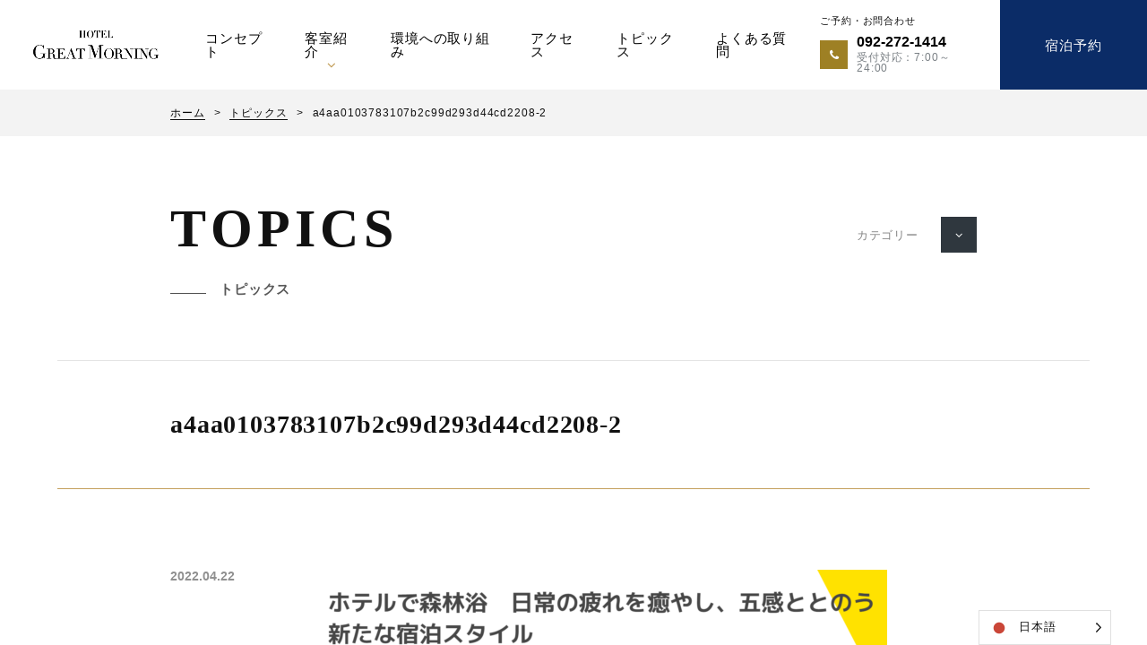

--- FILE ---
content_type: text/html; charset=UTF-8
request_url: https://hotelgreatmorning.com/journal/2022/04/23/886/a4aa0103783107b2c99d293d44cd2208-2/
body_size: 5566
content:
<!DOCTYPE html><html lang="en-US"
 prefix="og: http://ogp.me/ns#" ><head prefix="og: https://ogp.me/ns#"> <script src="https://tripla.jp/sdk/javascript/tripla.min.js" data-triplabot-code="1493b29c0dbdad44848e97bcce5fa4cf"></script> <link href="https://fonts.googleapis.com/css?family=M+PLUS+Rounded+1c&display=swap&subset=japanese" rel="stylesheet"><meta http-equiv="X-UA-Compatible" content="IE=edge, chrome=1" /><meta http-equiv="content-type" content="text/html; charset=UTF-8" /><meta http-equiv="content-language" content="ja"><meta name="viewport" content="user-scalable=no, width=device-width, initial-scale=1, minimum-scale=1, maximum-scale=1" /><meta name="author" content="【公式】HOTEL GREAT MORNING(ホテル グレートモーニング)～福岡の都市型リフレッシュホテル" /><meta name="description" content="▶エアコンが無い。森の中に居るような空気感。▶素材にこだわった都市型リフレッシュホテル。▶自然エネルギー/食の循環への取り組み。▶福岡・ホテル" /><meta name="keywords" content="" /><link type="text/css" media="all" href="https://hotelgreatmorning.com/wp-content/cache/autoptimize/css/autoptimize_6151b3dd297e5f738258bd97271995b9.css" rel="stylesheet" /><title>【公式】HOTEL GREAT MORNING(ホテル グレートモーニング)～福岡の都市型リフレッシュホテル</title><meta name="apple-mobile-web-app-capable" content="yes" /><meta name="apple-mobike-web-app-status-bar-style" content="black" /><meta name="apple-mobile-web-app-title" content="Great Morning" /><meta name="format-detection" content="telephone=no" /><meta name="theme-color" content="#fff" /><link rel="apple-touch-icon" sizes="180x180" href="https://hotelgreatmorning.com/wp-content/themes/greatmorning_v2/assets/img/icon/apple-touch-icon.png"><link rel="shortcut icon" sizes="48x48" href="https://hotelgreatmorning.com/wp-content/themes/greatmorning_v2/assets/img/icon/favicon.ico" type="image/x-icon"><link rel="manifest" href="https://hotelgreatmorning.com/wp-content/themes/greatmorning_v2/assets/img/icon/manifest.json"><link rel="mask-icon" href="https://hotelgreatmorning.com/wp-content/themes/greatmorning_v2/assets/img/icon/safari-pinned-tab.svg" color="#5295B4"><meta name='robots' content='max-image-preview:large' /><meta name="robots" content="noindex,nofollow" /><link rel='dns-prefetch' href='//s.w.org' /> <script type='text/javascript' src='https://hotelgreatmorning.com/wp-content/plugins/weglot/dist/front-js.js?ver=3.1.3' id='wp-weglot-js-js'></script> <link rel="https://api.w.org/" href="https://hotelgreatmorning.com/wp-json/" /><link rel="alternate" type="application/json" href="https://hotelgreatmorning.com/wp-json/wp/v2/media/891" /><link rel="alternate" type="application/json+oembed" href="https://hotelgreatmorning.com/wp-json/oembed/1.0/embed?url=https%3A%2F%2Fhotelgreatmorning.com%2Fjournal%2F2022%2F04%2F23%2F886%2Fa4aa0103783107b2c99d293d44cd2208-2%2F" /><link rel="alternate" type="text/xml+oembed" href="https://hotelgreatmorning.com/wp-json/oembed/1.0/embed?url=https%3A%2F%2Fhotelgreatmorning.com%2Fjournal%2F2022%2F04%2F23%2F886%2Fa4aa0103783107b2c99d293d44cd2208-2%2F&#038;format=xml" /><link rel="alternate" href="https://hotelgreatmorning.com/journal/2022/04/23/886/a4aa0103783107b2c99d293d44cd2208-2/" hreflang="ja"/><link rel="alternate" href="https://hotelgreatmorning.com/en/journal/2022/04/23/886/a4aa0103783107b2c99d293d44cd2208-2/" hreflang="en"/><link rel="alternate" href="https://hotelgreatmorning.com/zh/journal/2022/04/23/886/a4aa0103783107b2c99d293d44cd2208-2/" hreflang="zh"/><link rel="alternate" href="https://hotelgreatmorning.com/ko/journal/2022/04/23/886/a4aa0103783107b2c99d293d44cd2208-2/" hreflang="ko"/>  <script type='text/javascript'>!function(f,b,e,v,n,t,s){if(f.fbq)return;n=f.fbq=function(){n.callMethod?
n.callMethod.apply(n,arguments):n.queue.push(arguments)};if(!f._fbq)f._fbq=n;
n.push=n;n.loaded=!0;n.version='2.0';n.queue=[];t=b.createElement(e);t.async=!0;
t.src=v;s=b.getElementsByTagName(e)[0];s.parentNode.insertBefore(t,s)}(window,
document,'script','https://connect.facebook.net/en_US/fbevents.js');</script>  <script type='text/javascript'>fbq('init', '396711324408086', [], {
    "agent": "wordpress-6.0.1-1.7.21"
});</script><script type='text/javascript'>fbq('track', 'PageView', []);</script>  <noscript> <img height="1" width="1" style="display:none" alt="fbpx"
src="https://www.facebook.com/tr?id=396711324408086&ev=PageView&noscript=1" /> </noscript><link rel="icon" href="https://hotelgreatmorning.com/wp-content/uploads/2020/11/cropped-d0b9507adacf1c5d8573855792d1fb29-32x32.png" sizes="32x32" /><link rel="icon" href="https://hotelgreatmorning.com/wp-content/uploads/2020/11/cropped-d0b9507adacf1c5d8573855792d1fb29-192x192.png" sizes="192x192" /><link rel="apple-touch-icon" href="https://hotelgreatmorning.com/wp-content/uploads/2020/11/cropped-d0b9507adacf1c5d8573855792d1fb29-180x180.png" /><meta name="msapplication-TileImage" content="https://hotelgreatmorning.com/wp-content/uploads/2020/11/cropped-d0b9507adacf1c5d8573855792d1fb29-270x270.png" /></head><body data-root="https://hotelgreatmorning.com" data-temp="https://hotelgreatmorning.com/wp-content/themes/greatmorning_v2" data-page="" data-type=""><header id="js-header" class="g-header"><div class="header-inner"><div class="left"><div class="logo"> <a onclick="location.href='https://hotelgreatmorning.com/'" class="link" href="https://hotelgreatmorning.com/"><img src="https://hotelgreatmorning.com/wp-content/themes/greatmorning_v2/assets/img/logo_2025.png"></a></div><nav class="gnav"><ul class="gnav-lists"><li class="gnav-list"><a  style="font-size:15px;font-variant:small-caps; font-weight:500;" class="link" href="https://hotelgreatmorning.com/concept/">コンセプト</a></li><li class="gnav-list room"><a style="font-size:15px;font-variant:small-caps; font-weight:500;" class="link" href="https://hotelgreatmorning.com/room/">客室紹介</a><span class="icon-angle-down"></span></li><li class="gnav-list"><a style="font-size:15px;font-variant:small-caps; font-weight:500;" class="link" href="https://hotelgreatmorning.com/sustinability/">環境への取り組み</a></li><li class="gnav-list"><a style="font-size:15px;font-variant:small-caps; font-weight:500;" class="link" href="https://hotelgreatmorning.com/access/">アクセス</a></li><li class="gnav-list"><a style="font-size:15px;font-variant:small-caps; font-weight:500;" class="link" href="https://hotelgreatmorning.com/journal/">トピックス</a></li><li class="gnav-list"><a style="font-size:15px;font-variant:small-caps; font-weight:500;" class="link" href="https://hotelgreatmorning.com/faq/">よくある質問</a></li></ul></nav></div><div class="right"><div class="lang none"> <span class="txt active">JP</span> <span class="txt"><a href="https://hotelgreatmorning.com/en/" class="link">EN</a></span></div><div><a class="link" href="https://hotelgreatmorning.com/../"></a><a class="link" href="https://hotelgreatmorning.com/../en/"></a> <a class="link" href="https://hotelgreatmorning.com/../zh/"></a> <a class="link" href="https://hotelgreatmorning.com/../ko/"></a></div><div class="contact"><div class="inner"><p class="txt">ご予約・お問合わせ</p><div class="txts-wrap"><div class="icon"> <span class="icon-phone"></span></div><div class="txts"> <a class="tel" href="tel:092-272-1414">092-272-1414</a><div class="hour">受付対応：7:00～24:00</div></div></div></div></div><div class="reservation" align="center"> <a href='#' data-tripla-booking-widget='search' class="link" > 宿泊予約 </a></div></div></div><div class="header-room-menu"><div class="header-room-menu-inner"><ul class="header-room-lists"><li class="header-room-list type-1"><div class="thumb" data-src-background="https://hotelgreatmorning.com/wp-content/themes/greatmorning_v2/assets/img/header-room-type-1-thumb.jpg"></div><div class="txt-wrap"><h5 class="ttl">Deluxe Twin</h5><p class="ttl-jp">デラックスツイン</p></div> <a href="https://hotelgreatmorning.com/room/deluxe-twin/" class="link"></a></li><li class="header-room-list type-2"><div class="thumb" data-src-background="https://hotelgreatmorning.com/wp-content/themes/greatmorning_v2/assets/img/header-room-type-2-thumb.jpg"></div><div class="txt-wrap"><h5 class="ttl">Deluxe Double</h5><p class="ttl-jp">デラックスダブル</p></div> <a href="https://hotelgreatmorning.com/room/deluxe-double/" class="link"></a></li><li class="header-room-list type-3"><div class="thumb" data-src-background="https://hotelgreatmorning.com/wp-content/themes/greatmorning_v2/assets/img/header-room-type-3-thumb.jpg"></div><div class="txt-wrap"><h5 class="ttl">Suite</h5><p class="ttl-jp">スイート</p></div> <a href="https://hotelgreatmorning.com/room/suite/" class="link"></a></li><li class="header-room-list type-4"><div class="thumb" data-src-background="https://hotelgreatmorning.com/wp-content/themes/greatmorning_v2/assets/img/header-room-type-2-thumb.jpg"></div><div class="txt-wrap"><h5 class="ttl">Single</h5><p class="ttl-jp">シングル</p></div> <a href="https://hotelgreatmorning.com/room/single/" class="link"></a></li></ul></div></div></header><header class="mobile-header"><div class="logo"> <a class="link" href="https://hotelgreatmorning.com/"><img src="https://hotelgreatmorning.com/wp-content/themes/greatmorning_v2/assets/img/logo_2025.png" alt="Hotel Great Morning"></a></div><div class="reservation" align="center"> <a href='#' data-tripla-booking-widget='search' class="link" > 宿泊予約 </a></div></header><div class="mobile-menu-btn"> <span class="menu-btn-inner"> <span class="line _1"></span> <span class="line _2"></span> <span class="line _3"></span> </span></div><div class="mobile-menu"><div class="lang"></div><div class="menu-inner"><div class="menu-scroller"><ul class="menu-lists"><li class="menu-list"><a href="https://hotelgreatmorning.com/concept/" class="link">コンセプト</a></li><li class="menu-list"> <span class="ttl js-mobile-menu-toggle">客室紹介</span><div class="room"><ul class="room-lists"><li class="room-list en-serif"><a href="https://hotelgreatmorning.com/room/deluxe-twin/" class="link">Deluxe Twin</a></li><li class="room-list en-serif"><a href="https://hotelgreatmorning.com/room/deluxe-double/" class="link">Deluxe Double</a></li><li class="room-list en-serif"><a href="https://hotelgreatmorning.com/room/suite/" class="link">Suite</a></li><li class="room-list en-serif"><a href="https://hotelgreatmorning.com/room/single/" class="link">Single</a></li></ul></div></li><li class="menu-list"><a href="https://hotelgreatmorning.com/sustinability/" class="link">環境への取り組み</a></li><li class="menu-list"><a href="https://hotelgreatmorning.com/access/" class="link">アクセス</a></li><li class="menu-list"><a href="https://hotelgreatmorning.com/journal/" class="link">トピックス</a></li><li class="menu-list"><a href="https://hotelgreatmorning.com/faq/" class="link">よくある質問</a></li></ul></div></div><div class="fixed-menu"><div class="fixed-menu-top"><div class="left"><p class="txt">ご予約・お問合わせ</p></div><div class="right"><div class="txts-wrap"><div class="icon"> <span class="icon-phone"></span></div><div class="txts"> <a class="tel" href="tel:092-272-1414">092-272-1414</a><div class="hour">受付対応：7:00～24:00</div></div></div></div></div><div class="fixed-menu-bottom"> <a href='#' data-tripla-booking-widget='search' class="link" > 宿泊予約 </a></div></div></div><div id="js-wrapper" class="l-wrapper"><main id="js-container" class="l-container" role="main" data-page="journal-details"><div class="m-subpage-header"><nav class="m-breadcrumbs-nav"><div class="l-padding"><div class="breadcrumbs-inner l-inner-narrow"><ul class="breadcrumbs-lists"><li class="breadcrumbs-list"><a class="link" href="https://hotelgreatmorning.com/">ホーム</a></li><li class="breadcrumbs-list"><a class="link" href="https://hotelgreatmorning.com/journal/">トピックス</a></li><li class="breadcrumbs-list"><span>a4aa0103783107b2c99d293d44cd2208-2</span></li></ul></div></div></nav><header class="subpage-text-header journal-details"><div class="l-padding"><div class="subpage-text-header-inner l-inner-narrow"><div class="hgroup"><h2 class="ttl">TOPICS</h2><div class="sub-ttl">トピックス</div></div><div class="journal-category-pulldown"><div class="journal-category-txt">カテゴリー</div><div class="journal-category-pulldown-btn"><span class="icon-angle-down"></span></div><ul class="journal-category-pulldown-lists"><li class="journal-category-pulldown-list"><a class="link" href="https://hotelgreatmorning.com/journal/category/news/">ニュース<span class="count">46</span></a></li><li class="journal-category-pulldown-list"><a class="link" href="https://hotelgreatmorning.com/journal/category/partners/">パートナー<span class="count">2</span></a></li><li class="journal-category-pulldown-list"><a class="link" href="https://hotelgreatmorning.com/journal/category/media/">メディア<span class="count">25</span></a></li><li class="journal-category-pulldown-list"><a class="link" href="https://hotelgreatmorning.com/journal/category/plan/">プラン<span class="count">4</span></a></li><li class="journal-category-pulldown-list"><a class="link" href="https://hotelgreatmorning.com/journal/category/column/">コラム<span class="count">6</span></a></li></ul></div></div></div></header></div><section class="m-section e-article-details"><div class="s-meihou-shape e-right-top js-so" data-so-custom="skewstagger"><div class="meihou-shape-skew"> <span class="meihou-shape-line _1"></span> <span class="meihou-shape-line _2"></span> <span class="meihou-shape-line _3"></span></div></div><article id="article-891" class="journal-article"><div class="journal-article-header l-padding"><div class="journal-article-header-relative relative-box"><div class="l-inner-narrow"><h1 class="ttl">a4aa0103783107b2c99d293d44cd2208-2</h1></div></div></div><div class="journal-article-body-wrap"><div class="journal-article-padding l-padding"><div class="journal-article-inner l-inner"><div class="relative-box"><aside class="journal-article-sidebar"><div class="sidebar-meta"><div class="cat"><a class="link" href="https://hotelgreatmorning.com/journal/category//"></a></div><div class="date">2022.04.22</div></div><div class="sidebar-share"><p class="txt">Share</p><ul class="article-share-lists"><li class="article-share-list"><a class="link" href="https://twitter.com/intent/tweet?url=https://hotelgreatmorning.com/journal/2022/04/23/886/a4aa0103783107b2c99d293d44cd2208-2/" target="_blank" rel="noopnner"><span class="icon-twitter"></span></a></li><li class="article-share-list"><a class="link" href="https://www.facebook.com/sharer/sharer.php?u=https://hotelgreatmorning.com/journal/2022/04/23/886/a4aa0103783107b2c99d293d44cd2208-2/" target="_blank" rel="noopnner"><span class="icon-facebook"></span></a></li></ul></div></aside><article class="journal-article-body"><p class="attachment"><a href='https://hotelgreatmorning.com/wp-content/uploads/2022/04/a4aa0103783107b2c99d293d44cd2208-2.png'><img width="640" height="580" src="https://hotelgreatmorning.com/wp-content/uploads/2022/04/a4aa0103783107b2c99d293d44cd2208-2-640x580.png" class="attachment-medium size-medium" alt="" loading="lazy" srcset="https://hotelgreatmorning.com/wp-content/uploads/2022/04/a4aa0103783107b2c99d293d44cd2208-2-640x580.png 640w, https://hotelgreatmorning.com/wp-content/uploads/2022/04/a4aa0103783107b2c99d293d44cd2208-2-1024x928.png 1024w, https://hotelgreatmorning.com/wp-content/uploads/2022/04/a4aa0103783107b2c99d293d44cd2208-2-768x696.png 768w, https://hotelgreatmorning.com/wp-content/uploads/2022/04/a4aa0103783107b2c99d293d44cd2208-2-1536x1392.png 1536w, https://hotelgreatmorning.com/wp-content/uploads/2022/04/a4aa0103783107b2c99d293d44cd2208-2.png 1609w" sizes="(max-width: 640px) 100vw, 640px" /></a></p></article></div></div></div></div><div class="journal-article-footer l-padding"><div class="journal-article-footer-relative relative-box"><div class="journal-article-footer-inner l-inner"><div class="journal-article-footer"><div class="back-to-journal"> <a class="c-back-btn navy" href="https://hotelgreatmorning.com/journal/"> <span class="circle"> <span class="icon-prev"></span> </span> <span class="txt">TOPICS</span> </a></div><div class="share-article"><div class="txt"></div><ul class="article-share-lists"><li class="article-share-list"><a class="link" href="https://twitter.com/intent/tweet?url=https://hotelgreatmorning.com/journal/2022/04/23/886/a4aa0103783107b2c99d293d44cd2208-2/" target="_blank" rel="noopnner"><span class="icon-twitter"></span></a></li><li class="article-share-list"><a class="link" href="https://www.facebook.com/sharer/sharer.php?u=https://hotelgreatmorning.com/journal/2022/04/23/886/a4aa0103783107b2c99d293d44cd2208-2/" target="_blank" rel="noopnner"><span class="icon-facebook"></span></a></li></ul></div></div></div></div></div><div class="journal-article-prev-next l-padding"><div class="journal-article-prev-next-relative relative-box"><div class="journal-article-prev-next-inner l-inner"><ul class="m-article-lists"></ul></div></div></div></article><footer class="g-footer"><div class="l-padding"><div class="l-inner"><div class="footer-top"><div class="footer-child _1"><div class="logo"> <a onclick="location.href='https://hotelgreatmorning.com/'" class="link" href="https://hotelgreatmorning.com/"><img src="https://hotelgreatmorning.com/wp-content/themes/greatmorning_v2/assets/img/logo-white.png"></a></div></div><div class="footer-child _2"><nav class="footer-nav"><div class="footer-nav-child _1"><h5 class="ttl">Sitemap</h5><div class="sitemap"><ul class="sitemap-lists"><li class="sitemap-list"><a class="link" href="https://hotelgreatmorning.com">ホーム</a></li><li class="sitemap-list"><a class="link" href="https://hotelgreatmorning.com/concept/">コンセプト</a></li><li class="sitemap-list"><a class="link" href="https://hotelgreatmorning.com/sustinability/">環境への取り組み</a></li><li class="sitemap-list"><a class="link" href="https://hotelgreatmorning.com/room/">客室紹介</a></li><li class="sitemap-list"><ul class="room-lists"><li class="room-list"><a href="https://hotelgreatmorning.com/room/deluxe-twin/" class="link">Deluxe Twin</a></li><li class="room-list"><a href="https://hotelgreatmorning.com/room/deluxe-double/" class="link">Deluxe Double</a></li><li class="room-list"><a href="https://hotelgreatmorning.com/room/suite/" class="link">Suite</a></li><li class="room-list"><a href="https://hotelgreatmorning.com/room/single/" class="link">SINGLE</a></li></ul></li></ul><ul class="sitemap-lists"><li class="sitemap-list"><a class="link" href="#" data-tripla-booking-widget='signUp'>会員登録</a></li><li class="sitemap-list"><a class="link" href="https://hotelgreatmorning.com/access/">アクセス</a></li><li class="sitemap-list"><a class="link" href="https://hotelgreatmorning.com/journal/">トピックス</a></li><li class="sitemap-list"><a class="link" href="https://hotelgreatmorning.com/team/">会社概要／PARTNERの紹介</a></li><li class="sitemap-list"><a class="link" href="https://hotelgreatmorning.com/faq/">よくある質問</a></li><li class="sitemap-list"><a class="link" href="https://www.futaeda.com/recruit#subwork" target="_blank" >リクルート</a></li><li class="sitemap-list"><a class="link" href="https://hotelgreatmorning.com/privacy-policy/">プライバシーポリシー</a></li></ul></div></div><div class="footer-nav-child _2"><h5 class="ttl">Contact</h5><div class="contact-mail"> <a class="link" href="mailto:Support@hotelgreatmorning.com">お問い合わせはこちらから <span class="icon-email"></span> </a></div><div class="contact-tel"><p class="txt">お電話でのお問い合わせ</p><div class="tel-box"><div class="top"><span class="icon-phone"></span><a class="tel" href="tel:092-272-1414">092-272-1414</a></div><div class="bottom"><span>受付時間</span> : 7:00～24:00</div></div></div><div class="contact-sns"><ul class="sns-lists"><li class="sns-list"><a href="https://www.facebook.com/Hotel-Great-Morning-1949915595225695/" class="link" target="_blank" rel="noopnner"><span class="icon-facebook"></span></a></li><li class="sns-list"><a href="https://www.instagram.com/hotel_great_morning_hakata/" class="link" target="_blank" rel="noopnner"><span class="icon-instagram"></span></a></li><li class="sns-list"><a href="https://twitter.com/greatmorning_f/" class="link" target="_blank" rel="noopnner"><span class="icon-twitter"></span></a></li><li class="sns-list"><a href="https://www.youtube.com/channel/UCPKsG9gJgLvqVk06TWU8oSw" class="link" target="_blank" rel="noopnner"><span class="icon-youtube"></span></a></li><li class="sns-list"><a href="https://lin.ee/ag5zB72" class="link" target="_blank" rel="noopnner"><span class="icon-line"></span></a></li></ul></div></div></nav></div><div class="footer-child _3"> <br /><br /><a href="https://www.nemuyado.com/yado/" target="_blank"><img src="https://hotelgreatmorning.com/wp-content/themes/greatmorning_v2/assets/img/bnr_yado.png" class="reservation-btn"></a> <br /><br /><a href="https://greatmorning.theshop.jp/" target="_blank"><img src="https://hotelgreatmorning.com/wp-content/themes/greatmorning_v2/assets/img/bnr_onlineshop.png" class="reservation-btn"></a> <br /><br /><a href="https://www.futaeda.com/" target="_blank"><img src="https://hotelgreatmorning.com/wp-content/themes/greatmorning_v2/assets/img/bnr_futaeda.png" class="reservation-btn"></a></div></div><div class="footer-bottom"><div class="lang none"> <span class="txt active">JP</span> <span class="txt"><a href="https://hotelgreatmorning.com/en/" class="link">EN</a></span></div><div class="copyright"><small>&copy; 2018 FUTAEDA corporation. All Rights Reserved</small></div></div></div></div></footer></main></div><div class="g-alert"><div class="table"><div class="table-cell"><div class="logo"><img src="https://hotelgreatmorning.com/wp-content/themes/greatmorning_v2/assets/img/logo-default.svg" alt="greatmorning"></div><div class="not-supported"><p>お使いのブラウザは動作保証対象外です。<br />最新のブラウザにアップデートしてご覧ください。</p></div></div></div></div><div id="js-mask" class="mask"></div>  <script type='text/javascript' src='https://hotelgreatmorning.com/wp-content/uploads/custom-css-js/193.js?v=5624'></script> <script src="https://hotelgreatmorning.com/wp-content/themes/greatmorning_v2/assets/js/lib/loadjs.min.js"></script> <script>loadjs([
			'//maps.googleapis.com/maps/api/js?key=AIzaSyD7ILKs-N83FdETHpeGs4Y8y77uVyCdkKA',
			'https://hotelgreatmorning.com/wp-content/themes/greatmorning_v2/assets/js/bundle.js'
			], { async: false });</script> <!--Weglot 3.1.3--><aside data-wg-notranslate class='country-selector weglot-dropdown weglot-default'><input id="wg176904114669716cfa3d90528" class="weglot_choice" type="checkbox" name="menu"/><label for="wg176904114669716cfa3d90528" class="wgcurrent wg-li weglot-lang weglot-language weglot-flags flag-2 ja" data-code-language="ja"><span>日本語</span></label><ul><li class="wg-li weglot-lang weglot-language weglot-flags flag-2 en" data-code-language="en"><a data-wg-notranslate href="https://hotelgreatmorning.com/en/journal/2022/04/23/886/a4aa0103783107b2c99d293d44cd2208-2/">English</a></li><li class="wg-li weglot-lang weglot-language weglot-flags flag-2 zh" data-code-language="zh"><a data-wg-notranslate href="https://hotelgreatmorning.com/zh/journal/2022/04/23/886/a4aa0103783107b2c99d293d44cd2208-2/">中文 (简体)</a></li><li class="wg-li weglot-lang weglot-language weglot-flags flag-2 ko" data-code-language="ko"><a data-wg-notranslate href="https://hotelgreatmorning.com/ko/journal/2022/04/23/886/a4aa0103783107b2c99d293d44cd2208-2/">한국어</a></li></ul></aside> </body></html>

--- FILE ---
content_type: text/css
request_url: https://hotelgreatmorning.com/wp-content/cache/autoptimize/css/autoptimize_6151b3dd297e5f738258bd97271995b9.css
body_size: 37000
content:
@charset "utf-8";button,hr,input{overflow:visible}audio,canvas,progress,video{display:inline-block}progress,sub,sup{vertical-align:baseline}[type=checkbox],[type=radio],legend{box-sizing:border-box;padding:0}[aria-disabled],html{cursor:default}*,:after,:before{background-repeat:no-repeat;box-sizing:inherit}:after,:before{text-decoration:inherit;vertical-align:inherit}html{box-sizing:border-box;-ms-text-size-adjust:100%;-webkit-text-size-adjust:100%}article,aside,details,figcaption,figure,footer,header,main,menu,nav,section{display:block}body,button,input,optgroup,select,textarea{margin:0}h1{font-size:2em;margin:.67em 0}figure{margin:1em 40px}hr{box-sizing:content-box;height:0}nav ol,nav ul{list-style:none}code,kbd,pre,samp{font-family:monospace,monospace;font-size:1em}a{background-color:transparent;-webkit-text-decoration-skip:objects}abbr[title]{border-bottom:none;text-decoration:underline;text-decoration:underline dotted}b,strong{font-weight:bolder}dfn{font-style:italic}mark{background-color:#ff0;color:#000}small{font-size:80%}sub,sup{font-size:75%;line-height:0;position:relative}sub{bottom:-.25em}sup{top:-.5em}::-moz-selection{background-color:#b3d4fc;color:#000;text-shadow:none}::selection{background-color:#b3d4fc;color:#000;text-shadow:none}audio,canvas,iframe,img,svg,video{vertical-align:middle}audio:not([controls]){display:none;height:0}img{border-style:none}svg{fill:currentColor}svg:not(:root){overflow:hidden}table{border-collapse:collapse}button,input,select,textarea{background-color:transparent;color:inherit;font-size:inherit;line-height:inherit}button,select{text-transform:none}[type=reset],[type=submit],button,html [type=button]{-webkit-appearance:button}[type=button]::-moz-focus-inner,[type=reset]::-moz-focus-inner,[type=submit]::-moz-focus-inner,button::-moz-focus-inner{border-style:none;padding:0}[type=button]:-moz-focusring,[type=reset]:-moz-focusring,[type=submit]:-moz-focusring,button:-moz-focusring{outline:ButtonText dotted 1px}legend{color:inherit;display:table;max-width:100%;white-space:normal}textarea{overflow:auto;resize:vertical}[type=number]::-webkit-inner-spin-button,[type=number]::-webkit-outer-spin-button{height:auto}[type=search]{-webkit-appearance:textfield;outline-offset:-2px}[type=search]::-webkit-search-cancel-button,[type=search]::-webkit-search-decoration{-webkit-appearance:none}::-webkit-file-upload-button{-webkit-appearance:button;font:inherit}summary{display:list-item}[hidden],template{display:none}[tabindex],a,area,button,input,label,select,summary,textarea{-ms-touch-action:manipulation;touch-action:manipulation}[aria-busy=true]{cursor:progress}[aria-controls]{cursor:pointer}[aria-hidden=false][hidden]:not(:focus){clip:rect(0,0,0,0);display:inherit;position:absolute}*,a{outline:0}*{margin:0;padding:0;border:0;-webkit-backface-visibility:hidden;backface-visibility:hidden;-webkit-box-sizing:border-box;box-sizing:border-box}:after,:before{-webkit-backface-visibility:hidden;backface-visibility:hidden;-webkit-box-sizing:border-box;box-sizing:border-box}a,abbr,acronym,address,applet,article,aside,audio,b,big,blockquote,body,canvas,caption,center,cite,code,dd,del,details,dfn,div,dl,dt,em,embed,fieldset,figcaption,figure,footer,form,h1,h2,h3,h4,h5,h6,header,hgroup,html,i,iframe,img,ins,kbd,label,legend,li,mark,menu,nav,object,ol,output,p,pre,q,ruby,s,samp,section,small,span,strike,strong,sub,summary,sup,table,tbody,td,tfoot,th,thead,time,tr,tt,u,ul,var,video{border:0;margin:0;padding:0;width:auto;height:auto;font-size:100%;vertical-align:baseline}table{border-collapse:collapse}li,ol,ul{list-style:none}img{border:none}@font-face{font-family:"gm";src:url(//hotelgreatmorning.com/wp-content/themes/greatmorning_v2/assets/css/../font/icon/gm.ttf?ng8t5o) format("truetype"),url(//hotelgreatmorning.com/wp-content/themes/greatmorning_v2/assets/css/../font/icon/gm.woff?ng8t5o) format("woff"),url(//hotelgreatmorning.com/wp-content/themes/greatmorning_v2/assets/css/../font/icon/gm.svg?ng8t5o#gm) format("svg");font-weight:400;font-style:normal}[class^=icon-],[class*=" icon-"]{font-family:"gm" !important;speak:none;font-style:normal;font-weight:400;font-variant:normal;text-transform:none;line-height:1;-webkit-font-smoothing:antialiased;-moz-osx-font-smoothing:grayscale}@font-face{font-family:"Yu Mincho";font-weight:400;src:local("YuMincho-Medium"),local("Yu Mincho Medium"),local("uMincho-Regular")}@font-face{font-family:"Yu Mincho";font-weight:700;src:local("YuMincho-Bold"),local("Yu Mincho")}.icon-prev:before{content:"\e900"}.icon-next:before{content:"\e901"}.icon-pin:before{content:"\f041"}.icon-calendar:before{content:"\f073"}.icon-phone:before{content:"\f095"}.icon-twitter:before{content:"\f099"}.icon-facebook:before{content:"\f09a"}.icon-email:before{content:"\f0e0"}.icon-angle-left:before{content:"\f104"}.icon-angle-right:before{content:"\f105"}.icon-angle-up:before{content:"\f106"}.icon-angle-down:before{content:"\f107"}.icon-instagram:before{content:"\f16d"}.icon-safari:before{content:"\f267"}.icon-chrome:before{content:"\f268"}.icon-firefox:before{content:"\f269"}.icon-opera:before{content:"\f26a"}.icon-ie:before{content:"\f26b"}.icon-edge:before{content:"\f282"}html{width:100%;height:100%;font-size:62.5%}body{width:100%;height:100%;margin:0;padding:0;background:#fff;color:#111;font-size:1.3rem;font-family:"Hiragino Kaku Gothic ProN","ヒラギノ角ゴ ProN W3",游ゴシック体,"Yu Gothic",YuGothic,Meiryo,メイリオ,-apple-system,BlinkMacSystemFont,sans-serif;font-feature-settings:"palt";line-height:1;letter-spacing:.065em;-webkit-font-smoothing:antialiased;-moz-osx-font-smoothing:grayscale;-webkit-tap-highlight-color:rgba(0,0,0,0);tap-highlight-color:rgba(0,0,0,0)}a:link{color:#000;text-decoration:none}a:visited{color:#000;text-decoration:none}a:hover{color:#000;text-decoration:none}a:active{color:#000;text-decoration:none}::selection{color:#fff;background:#2f373e}::-moz-selection{color:#fff;background:#2f373e}:placeholder-shown{color:silver}::-webkit-input-placeholder{color:silver}:-moz-placeholder{color:silver}::-moz-placeholder{color:silver}:-ms-input-placeholder{color:silver}
/*! jQuery UI - v1.12.1 - 2018-10-16
* http://jqueryui.com
* Includes: core.css, datepicker.css, theme.css
* To view and modify this theme, visit http://jqueryui.com/themeroller/?scope=&folderName=base&cornerRadiusShadow=8px&offsetLeftShadow=0px&offsetTopShadow=0px&thicknessShadow=5px&opacityShadow=30&bgImgOpacityShadow=0&bgTextureShadow=flat&bgColorShadow=666666&opacityOverlay=30&bgImgOpacityOverlay=0&bgTextureOverlay=flat&bgColorOverlay=aaaaaa&iconColorError=cc0000&fcError=5f3f3f&borderColorError=f1a899&bgTextureError=flat&bgColorError=fddfdf&iconColorHighlight=777620&fcHighlight=777620&borderColorHighlight=dad55e&bgTextureHighlight=flat&bgColorHighlight=fffa90&iconColorActive=ffffff&fcActive=ffffff&borderColorActive=003eff&bgTextureActive=flat&bgColorActive=007fff&iconColorHover=555555&fcHover=2b2b2b&borderColorHover=cccccc&bgTextureHover=flat&bgColorHover=ededed&iconColorDefault=777777&fcDefault=454545&borderColorDefault=c5c5c5&bgTextureDefault=flat&bgColorDefault=f6f6f6&iconColorContent=444444&fcContent=333333&borderColorContent=dddddd&bgTextureContent=flat&bgColorContent=ffffff&iconColorHeader=444444&fcHeader=333333&borderColorHeader=dddddd&bgTextureHeader=flat&bgColorHeader=e9e9e9&cornerRadius=3px&fwDefault=normal&fsDefault=1em&ffDefault=Arial%2CHelvetica%2Csans-serif
* Copyright jQuery Foundation and other contributors; Licensed MIT */
.ui-datepicker{position:relative;display:none;background:#fff;padding:30px;width:auto !important;max-width:1280px;margin:0 auto;font-size:1.2rem}.ui-datepicker:after{content:"";position:absolute;top:50%;left:50%;width:1px;height:65%;margin-left:-.5px;background:#f3f3f3;transform:translateY(-50%)}.ui-datepicker .ui-datepicker-header{display:flex;justify-content:center;align-items:center;align-content:center;position:relative;height:50px}.ui-datepicker .ui-datepicker-prev,.ui-datepicker .ui-datepicker-next{display:flex;justify-content:center;align-items:center;align-content:center;position:absolute;top:0;width:calc(100%/7);height:50px;cursor:pointer}.ui-datepicker .ui-datepicker-prev{left:0}.ui-datepicker .ui-datepicker-next{right:0}.ui-datepicker .ui-datepicker-prev span,.ui-datepicker .ui-datepicker-next span{display:block;color:#000;font-size:1rem}.ui-datepicker .ui-datepicker-prev.ui-state-disabled,.ui-datepicker .ui-datepicker-next.ui-state-disabled{opacity:0;pointer-events:none}.ui-datepicker .ui-datepicker-title{text-align:center;font-weight:700;padding:6px 15px;color:#fff;background:#2f373e;letter-spacing:0}.ui-datepicker select.ui-datepicker-month,.ui-datepicker select.ui-datepicker-year{width:45%}.ui-datepicker table{width:100%;border-collapse:collapse}.ui-datepicker table thead,.ui-datepicker table thead tr,.ui-datepicker table thead th{vertical-align:middle}.ui-datepicker th{text-align:center;border:0;height:40px}.ui-datepicker td{position:relative;border:0;vertical-align:middle;height:40px;text-align:center;color:#333;font-family:Roboto,sans-serif;font-weight:500;cursor:pointer;letter-spacing:0;z-index:0}.ui-datepicker td span,.ui-datepicker td a{text-align:center;text-decoration:none}.ui-datepicker td a{transition:ease .2s}.ui-datepicker .ui-datepicker-buttonpane{display:flex;justify-content:flex-end;margin-top:15px;padding:30px 30px 0;background-image:none;border-top:1px solid #eee}.ui-datepicker .ui-datepicker-buttonpane button{cursor:pointer;width:auto;overflow:visible}.ui-datepicker-unselectable.ui-state-disabled{opacity:.25;pointer-events:none}.ui-datepicker .ui-datepicker-buttonpane button.ui-datepicker-current{display:block;width:auto;height:2.4em;border:1px solid #eee;border-radius:2px;margin-right:10px;padding:4px 10px}.ui-datepicker .ui-datepicker-buttonpane button.ui-datepicker-close{display:block;width:auto;height:2.4em;border:1px solid #eee;border-radius:2px;padding:4px 10px}.ui-datepicker td:after{content:"";display:block;position:absolute;top:50%;left:50%;width:2.4em;height:2.4em;margin:-1.2em 0 0 -1.2em;border-radius:50%;background:#eee;border:1px solid transparent;z-index:-1;opacity:0;visibility:hidden;pointer-events:none;transition:ease .2s}.ui-datepicker td.ui-datepicker-today{font-weight:700}.ui-datepicker td.ui-datepicker-today:after{background:0 0;border:1px solid #c09951;opacity:1;visibility:visible}.ui-datepicker td.ui-datepicker-today:hover:after{background:#c09951;border:1px solid #c09951}.ui-datepicker td.ui-datepicker-current-day{color:#fff;font-weight:700}.ui-datepicker td.ui-datepicker-current-day a{color:#fff}.ui-datepicker td.ui-datepicker-current-day:after{color:#fff;background:#c09951}.ui-datepicker th:nth-child(6) span{color:#2196f3}.ui-datepicker th:nth-child(7) span{color:#f44336}.ui-datepicker td.ui-datepicker-current-day:after,.ui-datepicker td:not(.ui-state-disabled):hover:after{opacity:1;visibility:visible}.ui-datepicker td:hover{color:#000}.ui-datepicker td:hover a{color:#000}.ui-datepicker td.ui-datepicker-current-day:hover a{color:#fff}.ui-datepicker td.ui-datepicker-today:hover a{color:#fff}.ui-datepicker.ui-datepicker-multi{width:auto}.ui-datepicker-multi .ui-datepicker-group{float:left;height:100%}.ui-datepicker-multi .ui-datepicker-group table{width:100%;margin:0 auto}.ui-datepicker-multi-2 .ui-datepicker-group{width:50%}.ui-datepicker-multi-3 .ui-datepicker-group{width:33.3%}.ui-datepicker-multi-4 .ui-datepicker-group{width:25%}.ui-datepicker-multi .ui-datepicker-group-last .ui-datepicker-header,.ui-datepicker-multi .ui-datepicker-group-middle .ui-datepicker-header{border-left-width:0}.ui-datepicker-multi .ui-datepicker-buttonpane{clear:left}.ui-datepicker-row-break{clear:both;width:100%;font-size:0}.ui-datepicker-group-first{padding-left:30px;padding-right:15px}.ui-datepicker-group-last{padding-left:15px;padding-right:30px}.ui-datepicker-rtl{direction:rtl}.ui-datepicker-rtl .ui-datepicker-prev{right:0;left:auto}.ui-datepicker-rtl .ui-datepicker-next{left:0;right:auto}.ui-datepicker-rtl .ui-datepicker-prev:hover{left:auto}.ui-datepicker-rtl .ui-datepicker-next:hover{right:auto}.ui-datepicker-rtl .ui-datepicker-buttonpane{clear:right}.ui-datepicker-rtl .ui-datepicker-group-last .ui-datepicker-header,.ui-datepicker-rtl .ui-datepicker-group-middle .ui-datepicker-header{border-right-width:0;border-left-width:0}.ui-datepicker.is-close-animating{display:block !important}.ui-datepicker.is-hide{display:none !important;position:static !important;top:auto !important;width:auto !important;left:auto !important;z-index:0 !important}.ui-datepicker.is-show{display:block;position:relative;top:0;left:0;width:100%;height:100%;min-height:390px}.slider-row{width:100%}.slider{position:relative;width:calc(100% + 75px);height:auto;margin:0 auto}.slider-container{position:relative;width:100%;height:400px;margin:0 auto;padding:0;list-style:none;z-index:1}.slider-wrapper{display:flex;position:relative;width:100%;height:100%;z-index:1;transition-property:transform;transform:translate3d(0,0,0)}.slider-container-android .slider-slide{transform:translate3d(0,0,0)}.slider-slide{flex-shrink:0;width:100%;height:100%;position:relative;background-size:cover;background-position:50% 50%;transition-property:transform}.slider-pagination-thumbs{display:flex;position:relative;width:100%;height:80px;margin-top:15px;background-size:cover;background-position:50% 50%;cursor:pointer}.slider-pagination-thumb{position:relative;display:block;background-size:cover;background-position:50% 50%;width:calc(100%/5 - 10px);height:100%}.slider-pagination-thumb:before{content:"";position:absolute;top:0;left:0;width:100%;height:100%;background:rgba(0,0,0,.5);border:2px solid #c09951;opacity:0;visibility:hidden;transition:opacity .35s ease 0s,visibility .35s ease 0s}.slider-pagination-thumb-active:before{opacity:1;visibility:visible}.swiper-button-next,.swiper-container-rtl .swiper-button-prev,.swiper-button-prev,.swiper-container-rtl .swiper-button-next{background-image:none;right:auto;left:auto}.en-sans{font-family:"Roboto",sans-serif}.jp-sans{font-family:"Hiragino Kaku Gothic ProN","ヒラギノ角ゴ ProN W3",游ゴシック体,"Yu Gothic",YuGothic,Meiryo,メイリオ,sans-serif}.en-serif{font-family:"Crimson Text",serif}.en-serif-i{font-family:"Crimson Text",serif;font-style:italic}.jp-serif{font-family:"Yu Mincho",serif}.break-desktop{display:block}.break-mobile{display:none}.color-gold{color:#c09951}.color-blue{color:#023681}.none{display:none}.flex{display:flex}.flex-wrap{flex-wrap:wrap}.flex-center{display:flex;justify-content:center;align-items:center;align-content:center}.flex-item{flex:0 1 auto}.table{display:table;width:100%;height:100%;text-align:center}.table-cell{display:table-cell;vertical-align:middle}.fadein{opacity:0;visibility:hidden}.fadein.is-active{opacity:1;visibility:visible;transition:opacity .65s ease,visibility .65s ease,transform .65s ease}.fadein[data-delay="0.0"].is-active{transition-delay:0s}.fadein[data-delay="0.1"].is-active{transition-delay:.1s}.fadein[data-delay="0.2"].is-active{transition-delay:.2s}.fadein[data-delay="0.3"].is-active{transition-delay:.3s}.fadein[data-delay="0.4"].is-active{transition-delay:.4s}.fadein[data-delay="0.5"].is-active{transition-delay:.5s}.fadein[data-delay="0.6"].is-active{transition-delay:.6s}.fadein[data-delay="0.7"].is-active{transition-delay:.7s}.fadein[data-delay="0.8"].is-active{transition-delay:.8s}.fadein[data-delay="0.9"].is-active{transition-delay:.9s}.fadein[data-delay="1.0"].is-active{transition-delay:1s}.slideup{transform:translate3d(0,15px,0)}.slideup.fadein.is-active{transform:translate3d(0,0,0)}.relative-box{position:relative;width:100%;height:100%}.m-half-box{position:relative;display:flex;flex-wrap:wrap}.half-box-child{position:relative;width:50%}.m-half-box.txt-left{flex-direction:row-reverse}.half-box-child-inner{position:relative;width:100%}.half-box-child .single-img{position:relative;width:calc(100% + 50px);padding-top:80%}.half-box-child .single-img .thumb{position:absolute;top:0;left:0;width:100%;height:100%;background-position:50% 50%;background-size:cover}.m-half-box.txt-right .half-box-child._right{display:flex;align-items:center;align-content:center;padding-left:150px}.m-half-box.txt-left .half-box-child._right{display:flex;align-items:center;align-content:center;padding-right:150px;pointer-events:none}.m-half-box .half-box-child .txt-set{margin-bottom:30px}.m-half-box .half-box-child .txt-set .ttl{margin-bottom:60px;font-size:3.2rem;font-family:"Crimson Text",serif;font-weight:600;text-transform:uppercase;letter-spacing:.095em;white-space:nowrap}.m-half-box .half-box-child .txt-set .ttl.has-small-txt:after{content:attr(data-txt);position:relative;display:block;margin-top:10px;color:#848484;font-family:"Hiragino Kaku Gothic ProN","ヒラギノ角ゴ ProN W3",游ゴシック体,"Yu Gothic",YuGothic,Meiryo,メイリオ,sans-serif;font-size:1.2rem;font-weight:700;letter-spacing:0}.m-half-box .half-box-child .txt-set .sub-ttl{margin-bottom:30px;font-size:1.8rem;font-weight:700;text-transform:uppercase;line-height:1.35}.m-half-box .half-box-child .txt-set .sub-ttl-2{letter-spacing:0;margin-bottom:30px;font-weight:700}.m-half-box .half-box-child .txt-set .sub-ttl-3{margin-bottom:15px;color:#0b2c67;font-family:"Crimson Text",serif;font-size:3rem;font-weight:600;line-height:1.35}.m-half-box .half-box-child .txt-set .txt{font-size:1.3rem;line-height:2}.m-alternate-box{position:relative;width:100%;margin-bottom:100px;padding:60px 0}.m-alternate-box:after{content:"";position:absolute;top:0;width:50%;height:100%;z-index:-1}.m-alternate-box.gray:after{background:#f3f3f3}.m-alternate-box.navy:after{background:#2f373e;width:calc(50% - 200px)}.m-alternate-box.left-bg:after{left:0}.m-alternate-box.right-bg:after{right:0}.m-alternate-box.left-bg .l-inner{padding-left:0}.m-alternate-box.right-bg .l-inner{padding-right:0}.m-alternate-box .half-box-child .single-img{width:calc(100% + 75px)}.m-alternate-box.right-bg .single-img,.m-alternate-box.right-bg .slider-row{position:relative;left:-75px}.m-alternate-box .ttl .en-serif-i{display:inline-block;margin-left:5px;font-size:110%}.m-alternate-box .m-half-box .half-box-child .txt-set{margin-bottom:0}.m-subpage-header{position:relative;width:100%;height:auto;padding-top:100px;z-index:1;opacity:0}.m-subpage-header.is-loaded{opacity:1}.m-subpage-header .chars{display:inline-block;opacity:0;visibility:hidden}.m-subpage-header .sub-ttl:before{content:"";display:inline-block;width:40px;height:1px;background:#fff;margin-right:15px;vertical-align:baseline;transform-origin:0 50% 0;transform:scale(0,1);transition:transform .35s ease .15s}.m-subpage-header .subpage-text-header .sub-ttl:before{background:#000}.m-subpage-header.is-loaded .sub-ttl:before{transform:scale(1,1)}.subpage-image-header{position:relative;width:100%;height:450px;background-repeat:no-repeat;background-position:50% 50%;background-size:cover;z-index:0;opacity:0;visibility:hidden;transition:opacity .35s ease 0s,visibility .35s ease 0s}.subpage-image-header.is-loaded{opacity:1;visibility:visible}.subpage-image-header:after{content:"";position:absolute;top:0;left:0;width:100%;height:100%;background:rgba(0,0,0,.5);z-index:-1}.subpage-image-header-inner{display:flex;align-items:center;align-content:center;position:relative;width:100%;height:100%}.subpage-image-header .ttl{color:#fff;font-size:6rem;font-family:"Crimson Text",serif;font-weight:600;text-transform:uppercase;letter-spacing:.085em}.subpage-image-header .sub-ttl{position:relative;margin-top:30px;font-size:1.5rem;font-weight:700;color:#fff;opacity:.7}.subpage-text-header{position:relative;width:100%;height:250px;background-repeat:no-repeat;background-position:50% 50%;background-size:cover;z-index:0}.subpage-text-header-inner{display:flex;justify-content:space-between;align-items:center;align-content:center;position:relative;width:100%;height:100%}.subpage-text-header .ttl{color:#111;font-size:6rem;font-family:"Crimson Text",serif;font-weight:600;text-transform:uppercase;letter-spacing:.085em}.subpage-text-header .sub-ttl{position:relative;margin-top:30px;font-size:1.5rem;font-weight:700;color:#111;opacity:.7}.m-subpage-description{position:relative;width:100%;padding-top:95px}.m-subpage-description .ttl{font-size:2.5rem;margin-bottom:60px;text-transform:uppercase}.m-subpage-description .ttl .en-serif{font-size:120%;font-weight:600}.m-subpage-description .txt{line-height:2}.m-subpage-description .txt .row{display:block}.m-subpage-description .txt.ta-center{text-align:center}.m-breadcrumbs-nav{background:#f3f3f3}.breadcrumbs-inner{padding:20px 0}.breadcrumbs-lists{display:flex;align-items:center;align-content:center;text-overflow:ellipsis}.breadcrumbs-list{font-size:1.2rem;white-space:nowrap}.breadcrumbs-list:not(:last-child):after{content:">";display:inline-block;margin:0 10px}.breadcrumbs-list .link{position:relative;display:inline-block;transition:color .25s ease 0s}.view-desktop .breadcrumbs-list .link:hover{color:#c09951}.breadcrumbs-list .link:after{content:"";position:absolute;bottom:-2px;left:0;width:100%;height:1px;background:#111;transition:opacity .25s ease 0s}.view-desktop .breadcrumbs-list .link:hover:after{opacity:0}.m-subpage-room-menu{position:relative;width:100%;padding:60px 0 80px}.m-subpage-room-menu.gray{background:#f3f3f3}.m-subpage-room-menu.white{background:#fff}.m-subpage-room-menu .ttl{position:relative;font-size:1.5rem;text-align:center}.m-subpage-room-menu .ttl:after{content:"";display:block;margin:20px auto 30px;width:20px;height:2px;background:#c09951}.subpage-room-menu-lists{display:flex;flex-wrap:wrap;justify-content:space-between;max-width:1440px;margin:0 auto}.subpage-room-menu-lists.num-4 .subpage-room-menu-list{position:relative;width:calc(100%/4 - 10px);transition:opacity .35s ease 0s}.subpage-room-menu-lists.num-3 .subpage-room-menu-list{position:relative;width:calc(100%/3 - 10px);transition:opacity .35s ease 0s}.view-desktop .subpage-room-menu-lists:hover .subpage-room-menu-list:not(:hover){opacity:.75}.m-subpage-room-menu.type-1 .subpage-room-menu-list.type-1{display:none}.m-subpage-room-menu.type-2 .subpage-room-menu-list.type-2{display:none}.m-subpage-room-menu.type-3 .subpage-room-menu-list.type-3{display:none}.m-subpage-room-menu.type-4 .subpage-room-menu-list.type-4{display:none}.subpage-room-menu-list .thumb{position:relative;display:flex;justify-content:center;align-items:center;align-content:center;background-color:#eee;background-position:50% 50%;background-repeat:no-repeat;background-size:cover;z-index:0;transition:box-shadow .5s ease 0s}.view-desktop .subpage-room-menu-list:hover .thumb{box-shadow:0 6px 16px rgba(0,0,0,.14)}.subpage-room-menu-lists.num-4 .subpage-room-menu-list .thumb{height:200px}.subpage-room-menu-lists.num-3 .subpage-room-menu-list .thumb{height:260px}.subpage-room-menu-list .thumb:after{content:"";position:absolute;top:0;left:0;width:100%;height:100%;background:rgba(0,0,0,.5);z-index:-1;transition:background .35s ease 0s}.view-desktop .subpage-room-menu-list:hover .thumb:after{background:rgba(0,0,0,.25)}.subpage-room-menu-list .room-ttl{color:#fff;font-size:1.7rem;font-family:"Crimson Text",serif;text-transform:uppercase}.subpage-room-menu-list .room-ttl-jp{margin-top:15px;text-align:center;font-size:1.3rem;transition:color .25s ease 0s}.view-desktop .subpage-room-menu-list:hover .room-ttl-jp{color:#c09951}.subpage-room-menu-list .link{position:absolute;top:0;left:0;width:100%;height:100%}.m-page-nav{display:flex;justify-content:center;align-items:center;align-content:center;position:relative;width:100%;height:auto;padding:50px 0 100px}.page-nav-lists{display:flex}.page-nav-list{display:flex;justify-content:center;align-items:center;align-content:center;width:25px;height:50px;margin:0 10px;color:#2f373e;font-size:1.7rem;font-family:"Roboto",sans-serif;font-weight:700;letter-spacing:0;border-bottom:2px solid transparent;transition:border .35s ease 0s}.page-nav-list:last-child{display:none}.view-desktop .page-nav-list:not(.is-current):not(.no-link):hover{border-bottom:2px solid #2f373e}.page-nav-list .page-nav-link{display:inline-flex;justify-content:center;align-items:center;align-content:center;color:#2f373e;width:100%;height:100%}.page-nav-list.is-current{color:#2f373e;border-bottom:2px solid #2f373e}.m-page-nav a.prev,.m-page-nav a.next{display:flex;justify-content:center;align-items:center;align-content:center;width:40px;height:40px;cursor:pointer;color:#fff;font-size:1.7rem;line-height:34px;background:#2f373e;border-radius:50%;pointer-events:auto}.m-page-nav a.prev{margin-right:30px}.m-page-nav a.next{margin-left:30px}.m-page-nav .icon-prev,.m-page-nav .icon-next{font-size:1rem}.c-more-btn,.c-back-btn{position:relative;display:inline-flex;align-items:center;align-content:center}.c-more-btn .txt{margin-right:10px;display:inline-block;font-size:1.2rem;font-family:Roboto,sans-serif;text-transform:uppercase}.c-back-btn .txt{margin-left:10px;display:inline-block;font-size:1.2rem;font-family:Roboto,sans-serif;text-transform:uppercase}.c-more-btn .circle,.c-back-btn .circle{width:40px;height:40px;color:#fff;border-radius:50%;line-height:40px;text-align:center;transition:background .35s ease 0s}.c-more-btn.navy .circle,.c-back-btn.navy .circle{background:#2f373e}.c-more-btn.gold .circle,.c-back-btn.gold .circle{background:#c09951}.c-more-btn .circle .icon-prev,.c-back-btn .circle .icon-prev,.c-more-btn .circle .icon-next,.c-back-btn .circle .icon-next{font-size:1rem}.view-desktop .c-more-btn.navy:hover .circle,.view-desktop .c-back-btn.navy:hover .circle{background:#c09951}.view-desktop .c-more-btn.gold:hover .circle,.view-desktop .c-back-btn.gold:hover .circle{background:#a98544}a.c-btn-reservation{display:inline-block;background:#c09951;width:350px;height:80px;color:#fff;font-size:17px;text-align:center;line-height:80px;transition:background .35s ease 0s}.view-desktop a.c-btn-reservation:hover{background:#a98544}.l-wrapper{position:relative;width:100%;height:100%;overflow-x:hidden;overflow-y:auto}.l-container{position:absolute;top:0;left:0;bottom:0;right:0;margin:auto;width:100%;min-width:320px;height:100%;overflow-x:hidden;overflow-y:scroll;-webkit-overflow-scrolling:touch;overflow-scrolling:touch}.l-padding{position:relative;padding:0 64px;width:100%;height:100%;max-width:100%;margin:0 auto}.l-inner{position:relative;padding:0 50px;max-width:1280px;height:100%;margin:0 auto}.l-inner-narrow{position:relative;max-width:900px;height:100%;margin:0 auto}.g-header{position:fixed;top:0;left:0;width:100%;height:100px;z-index:10;background:#fff;transition:box-shadow .35s ease 0s}.g-header.is-scrolled{box-shadow:0 6px 10px rgba(0,0,0,.08)}.header-inner{display:flex;justify-content:space-between;align-items:center;align-content:center;width:100%;height:100%}.header-inner .left{display:flex;align-items:center;align-content:center;height:100%}.header-inner .left .logo{display:flex;justify-content:center;align-items:center;align-content:center;width:180px;height:100%;margin-right:35px;margin-left:20px}.header-inner .left .logo img{display:block;max-width:140px}.gnav{height:100%}.gnav .gnav-lists{display:flex;height:100%}.gnav .gnav-list{position:relative;display:flex;align-items:center;align-content:center;height:100%;font-size:1.3rem}.gnav .gnav-list:not(:last-child){margin-right:35px}.gnav .gnav-list .icon-angle-down{position:absolute;bottom:20px;left:50%;width:20px;height:15px;margin-left:-10px;font-size:1.5rem;color:#c09951;text-align:center}.gnav .gnav-list .link{transition:color .25s ease 0s}.view-desktop .gnav .gnav-list .link:hover{color:#c09951}.header-inner .right{display:flex;align-items:center;align-content:center;height:100%}.header-inner .right .lang{font-size:0;font-family:Roboto,sans-serif;margin-right:30px}.header-inner .right .lang .txt{display:inline-block;font-size:1.3rem}.header-inner .right .lang .txt.active{color:#c49f5b}.header-inner .right .lang .txt:first-child:after{content:"|";display:inline-block;margin:0 5px;color:#ccc}.header-inner .right .contact{display:flex;align-items:center;align-content:center;padding:0 25px}.header-inner .right .contact .txt{font-size:1.1rem;margin-bottom:10px}.header-inner .right .contact .txts-wrap{display:flex;align-items:center;align-content:center}.header-inner .right .contact .icon{position:relative;margin-right:10px;width:32px;height:32px;background:#9e8024;color:#fff;text-align:center;line-height:35px}.header-inner .right .contact .icon-phone{display:inline-block;position:relative;left:1px}.header-inner .right .contact .tel{font-size:1.6rem;font-weight:700;font-family:Roboto,sans-serif;letter-spacing:0}.header-inner .right .contact .hour{margin-top:3px;color:#797f84;font-size:1.2rem}.header-inner .right .reservation{display:flex;justify-content:center;align-items:center;align-content:center;width:170px;height:100%;background:#0b2c67;transition:background .35s ease 0s}.view-desktop .header-inner .right .reservation:hover{background:#a98544}.header-inner .right .reservation a.link{display:flex;justify-content:center;align-items:center;align-content:center;color:#fff;font-size:1.5rem;width:100%;height:100%}.header-inner .right .reservation a.link .icon-calendar{display:inline-block;margin-left:5px}.header-room-menu{position:fixed;top:100px;left:0;width:100%;background:#fff;padding:10px 0;box-shadow:0 6px 10px rgba(0,0,0,.08);z-index:11;opacity:0;visibility:hidden;transition:opacity .45s ease 0s,visibility .45s ease 0s}.header-room-menu.is-active{opacity:1;visibility:visible}.header-room-menu-inner{display:flex;justify-content:center;align-items:center;align-content:center;width:100%;height:100%}.header-room-lists{display:flex}.header-room-list{display:flex;align-items:center;align-content:center;position:relative;margin:0 25px;transition:opacity .25s ease 0s}.header-room-list .thumb{width:70px;height:70px;margin-right:15px;background-repeat:no-repeat;background-position:50% 50%;background-size:cover}.header-room-list .ttl{color:#111;font-family:"Crimson Text",serif;text-transform:uppercase;transition:color .25s ease 0s}.view-desktop .header-room-lists:hover .header-room-list:not(:hover){opacity:.5}.view-desktop .header-room-list:hover .ttl{color:#c49f5b}.header-room-list .ttl-jp{margin-top:5px;color:#848484;font-size:1.2rem}.header-room-list .link{position:absolute;top:0;left:0;width:100%;height:100%}.g-footer{position:relative;width:100%;padding:60px 0;color:#fff;background:#4c4948}.footer-top{display:flex;justify-content:space-between}.footer-child .logo{max-width:108px}.footer-child .logo img{display:block;width:100%}.footer-child._1{flex-grow:1.5}.footer-child._2{flex-grow:1}.footer-child._3{flex-grow:0}.footer-child .reservation-btn{display:block;width:220px;height:50px;color:#fff;font-size:1.6rem;line-height:50px;text-align:center;background:#c09951;transition:background .35s ease 0s}.view-desktop .footer-child .reservation-btn:hover{background:#a98544}.footer-nav{display:flex}.footer-nav-child._1{padding-right:6%}.footer-nav-child._2{padding-left:6%}.footer-nav-child .ttl{margin-bottom:35px;font-family:"Crimson Text",serif;font-size:1.4rem;font-weight:600;color:#c49f5b;text-transform:uppercase}.footer-nav-child .sitemap{display:flex}.footer-nav-child .sitemap-lists{white-space:nowrap}.footer-nav-child .sitemap-lists:not(:last-child){margin-right:50px}.footer-nav-child .sitemap-lists a.link{color:#fff;transition:color .25s ease 0s}.view-desktop .footer-nav-child .sitemap-lists a.link:hover{color:#a6aeb6}.footer-nav-child .sitemap-list:not(:last-child){margin-bottom:20px}.footer-nav-child .room-lists{border-left:1px solid #4f575f;padding-left:10px}.footer-nav-child .room-list{font-size:1.2rem;font-family:Roboto,sans-serif;text-transform:uppercase;white-space:nowrap}.footer-nav-child .room-list:not(:last-child){margin-bottom:15px}.footer-nav-child .room-list a.link{color:#a6aeb6;transition:color .25s ease 0s}.view-desktop .footer-nav-child .room-list a.link:hover{color:#fff}.footer-nav-child .contact-mail{margin-bottom:25px;white-space:nowrap}.footer-nav-child .contact-mail a.link{color:#fff;transition:color .25s ease 0s}.footer-nav-child .contact-mail a.link .icon-email{color:#c09956}.view-desktop .footer-nav-child .contact-mail a.link:hover{color:#a6aeb6}.footer-nav-child .contact-tel{margin-bottom:30px;white-space:nowrap}.footer-nav-child .contact-tel .txt{margin-bottom:15px}.footer-nav-child .contact-tel .tel-box{border-left:1px solid #4f575f;padding-left:10px}.footer-nav-child .contact-tel .tel-box a.tel{color:#fff}.footer-nav-child .contact-tel .tel-box .icon-phone{display:inline-block;margin-right:5px;color:#c09951}.footer-nav-child .contact-tel .tel-box .top{display:flex;margin-bottom:10px;font-family:Roboto,sans-serif;font-weight:700}.footer-nav-child .contact-tel .tel-box .bottom{font-size:1.2rem}.footer-nav-child .contact-tel .tel-box .bottom span{color:#a6aeb6}.footer-nav-child .contact-sns a.link{color:#fff;transition:color .25s ease 0s}.view-desktop .footer-nav-child .contact-sns a.link:hover{color:#a6aeb6}.footer-nav-child .contact-sns .sns-lists{display:flex}.footer-nav-child .contact-sns .sns-list:not(:last-child){margin-right:10px}.footer-bottom{display:flex;flex-wrap:wrap;justify-content:space-between;margin-top:80px}.footer-bottom .copyright{color:#7f868c;font-family:Roboto,sans-serif;font-size:1.2rem}.footer-bottom .lang{font-size:0;font-family:Roboto,sans-serif;margin-right:30px}.footer-bottom .lang .txt{display:inline-block;font-size:1.3rem}.footer-bottom .lang .txt.active{color:#7f868c}.footer-bottom .lang .txt:first-child:after{content:"|";display:inline-block;margin:0 5px;color:#7f868c}.footer-bottom .lang a.link{color:#fff}.home-intro{position:relative;width:100%;height:calc(100% - 50px);min-height:600px;z-index:1}.home-intro-ttl{font-size:4vw}.background-video-container{position:absolute;top:0;left:0;width:100%;height:calc(100% - 50px);padding-top:100px;background:#000;z-index:-1;overflow:hidden}.background-video-container:after{content:"";position:absolute;top:0;left:0;width:100%;height:100%;background:rgba(0,0,0,.5);z-index:1}.background-video-container .video-size{position:relative;width:100%;height:100%}.background-video-container .video-aspect{position:relative;width:100%;height:100%;overflow:hidden}.background-video-container .video-aspect .youtube-video{position:relative;width:100%;height:100%}.background-video-container .poster{position:absolute;top:0;left:0;width:100%;height:100%;background-position:50% 50%;background-size:cover;z-index:1;opacity:0;visibility:hidden;transition:opacity .5s ease 0s,visibility .5s ease 0s}.background-video-container .poster.is-loaded{opacity:0;visibility:hidden}.tablet .background-video-container .poster.is-loaded{opacity:1;visibility:visible}.background-video-container .background-video{position:absolute;top:0;left:0;width:100%;height:100%;z-index:0;opacity:0;visibility:hidden;transition:opacity .65s ease 0s,visibility .65s ease 0s}.background-video-container.is-loaded .background-video{opacity:1;visibility:visible}.background-video-container .background-video .background-youtube{position:relative;width:100%;height:100%}.home-intro-padding{padding-top:100px;padding-bottom:180px;font-family:Roboto,sans-serif}.home-intro .relative-box{display:flex;align-items:center;align-content:center}.home-intro .hgroup{margin-top:50px;padding-left:80px;opacity:0}.home-intro.is-loaded .hgroup{opacity:1}.home-intro .hgroup .ttl{font-size:3rem;color:#fff;line-height:1.6}.home-intro .hgroup .ttl .row{display:block}.home-intro .hgroup .ttl .row:not(:last-child){margin-bottom:5px}.home-intro .hgroup .ttl .row .chars{display:inline-block;margin-right:3px;opacity:0;visibility:hidden}.home-intro .hgroup .ttl .en-serif{font-size:5.6rem;font-weight:600;text-transform:uppercase}.home-intro .hgroup .sub-ttl{margin-bottom:30px;color:#fff;font-family:"Crimson Text",serif;font-size:6rem;font-weight:600}.home-intro .hgroup .sub-ttl .chars{display:inline-block;margin-right:1px;opacity:0;visibility:hidden}.home-intro .play-movie{display:flex;align-items:center;align-content:center;position:absolute;bottom:30px;right:0;color:#fff;text-transform:uppercase;cursor:pointer}.home-intro .play-icon{position:relative;margin-left:10px;width:24px;height:24px;border:1px solid #fff;border-radius:50%;transition:border .25s ease 0s}.home-intro .play-icon:after{content:"";position:absolute;top:50%;left:50%;width:0;height:0;margin-top:-4px;margin-left:-2px;border-style:solid;border-width:4px 0 4px 5px;border-color:transparent transparent transparent #fff;transition:border .25s ease 0s}.view-desktop .home-intro .play-movie:hover .play-icon{border-color:#c09951}.view-desktop .home-intro .play-movie:hover .play-icon:after{border-color:transparent transparent transparent #c09951}.newone-fortripla{display:none}@media screen and (min-width:800px){.newone-fortripla{position:relative;height:auto;max-width:100%;margin:0 auto;margin-top:-153.5px;z-index:2;text-align:center;align-items:center;padding:0 60px;display:block}}.newone-foralert{position:relative;max-width:100%;text-align:left;padding-top:15px;padding-bottom:15px;padding-left:20px;padding-right:20px;background-color:#f2f2f2;margin-top:40px;margin-left:40px;margin-right:40px;z-index:2;font-size:1.8rem;font-family:Roboto,sans-serif;line-height:1.6;border:2px solid #ccc;border-radius:15px;box-shadow:0 10px 24px rgba(0,0,0,.08);opacity:.9}.newone-foralert:hover{text-decoration:underline}.home-reservation{position:relative;margin-top:-180px;width:100%;height:auto;z-index:2}.home-reservation .reservation-box{display:flex;flex-wrap:wrap;justify-content:space-between;align-items:center;align-content:center;background:#fff;width:100%;padding:0 80px;height:180px;box-shadow:0 8px 24px rgba(0,0,0,.08)}.home-reservation .reservation-box-child{position:relative}.home-reservation .reservation-box-child._1{padding-right:100px}.home-reservation .reservation-box .ttl-set .ttl{margin-bottom:5px;font-size:1.6rem;font-family:Roboto,sans-serif;text-transform:uppercase}.home-reservation .reservation-box .ttl-set .txt{color:#c09951;font-weight:700}.home-reservation .reservation-box .input-wrap .label{font-weight:700}.home-reservation .reservation-box .input-wrap .input-box{position:relative;display:flex;align-items:center;align-content:center;margin:15px 0 10px}.home-reservation .reservation-box .input-wrap .input-box .txt{position:relative;margin:0 10px}.home-reservation .reservation-box .input-wrap .input-box .form-txt{padding:5px 10px;border:1px solid #ccc;border-radius:3px;height:28px}.home-reservation .reservation-box .input-wrap .input-box .form-date-wrap{position:relative}.home-reservation .reservation-box .input-wrap .input-box .form-date-wrap:after{content:"\f073";position:absolute;top:7px;right:7px;font-family:"gm";color:#c09951;pointer-events:none}.home-reservation .reservation-box .input-wrap .input-box .form-select-wrap{position:relative;padding:6.5px 0;border:1px solid #ccc;border-radius:3px;height:28px}.firefox .home-reservation .reservation-box .input-wrap .input-box .form-select-wrap{padding:4px 0}.home-reservation .reservation-box .input-wrap .input-box .form-select-wrap:after{content:"\f107";position:absolute;top:6px;right:6px;font-family:"gm";color:#c09951;pointer-events:none}.ie10 .home-reservation .reservation-box .input-wrap .input-box .form-select-wrap:after,.ie11 .home-reservation .reservation-box .input-wrap .input-box .form-select-wrap:after{content:none;display:none}.home-reservation .reservation-box .input-wrap .input-box .form-select{-webkit-appearance:none;appearance:none;padding:0 25px 0 10px;height:13px;line-height:13px}.ie10 .home-reservation .reservation-box .input-wrap .input-box .form-select,.ie11 .home-reservation .reservation-box .input-wrap .input-box .form-select{padding:0 10px}.home-reservation .reservation-box .input-wrap .check-box{font-size:1.2rem}.home-reservation .reservation-box .submit{display:block;width:170px;height:50px;font-size:1.6rem;line-height:50px;text-align:center;color:#fff;background:#2f373e;cursor:pointer;transition:background .35s ease 0s}.view-desktop .home-reservation .reservation-box .submit:hover{background:#c09951}.home-reservation .reservation-box .change{position:relative;display:inline-block;margin-top:15px;font-size:1.2rem;transition:color .25s ease 0s}.home-reservation .reservation-box .change:after{content:"";position:absolute;bottom:-2px;left:0;width:100%;height:1px;background:#111;transition:opacity .25s ease 0s}.view-desktop .home-reservation .reservation-box .change:hover{color:#c09951}.view-desktop .home-reservation .reservation-box .change:hover:after{opacity:0}.datepicker-box{position:fixed;bottom:0;left:0;width:100%;background:#fff;box-shadow:0 -8px 24px rgba(0,0,0,.086)}.datepicker-box-inner{position:relative;width:100%;height:100%}.home-concept{position:relative;width:100%;margin-top:-50px;z-index:0}.home-concept:after{content:"";position:absolute;top:0;left:0;width:50%;height:100%;background:#f3f3f3;z-index:-1}.home-concept .m-half-box{padding:210px 0 90px}.home-promise{position:relative;width:100%;margin-top:-50px;z-index:0}.home-promise:after{content:"";position:absolute;top:0;left:0;width:50%;height:100%;background:#f3f3f3;z-index:-1}.home-promise .m-half-box{padding:210px 0 90px}.sustinability-logo{margin-bottom:10px;text-align:center}.sustinability-logo img{width:244px}.sub-txt{font-size:1rem;line-height:1.8rem}.sustinability-points .m-alternate-box .ttl{display:flex;align-items:flex-start}.sustinability-points .m-alternate-box .ttl .en-serif-i{font-size:4.2rem;transform:translateY(-7px)}.ttl-sus-main{position:relative;margin-left:30px;font-size:2.7rem;font-weight:600;line-height:1.25;&:before{position:absolute;left:-15px;top:-2px;content:'';display:block;width:1px;height:50px;background:#023681;transform:rotate(15deg)}.ttl-sus-main-words{position:absolute;top:36px;left:0;width:100%;font-size:1.5rem;font-style:normal;letter-spacing:0;white-space:nowrap}}.sus-sdgs-i{margin-left:10px;img{width:31px}}.sustinability-points .m-half-box .half-box-child .txt-set .sub-ttl{line-height:1.53}.home-room{position:relative;width:100%;padding-top:140px}.home-room-ttl-set{display:flex;justify-content:space-between;position:relative;margin:0 auto;padding:0 150px;max-width:1290px;margin:0 auto}.home-room-ttl-set .ttl{font-family:"Crimson Text",serif;font-size:3.2rem;font-weight:600;text-transform:uppercase;padding-right:180px}.home-room-ttl-set .txt .notice{display:block;margin-top:10px;font-size:90%;color:#868686}.home-room-ttl-set .txt{line-height:2}.home-room-padding:after{content:"";position:absolute;bottom:0;left:0;width:100%;height:calc(100% - 50px);background:#f3f3f3;z-index:-1}.home-room-lists{position:relative;display:flex;flex-wrap:wrap;justify-content:space-between;margin:100px auto 0;width:100%;max-width:1440px}.home-room-list{position:relative;width:calc(50% - 30px);height:auto;margin-bottom:60px}.home-room-list .link{position:absolute;top:0;left:0;width:100%;height:100%}.home-room-list .room-image{position:relative;width:100%;padding-top:65%;overflow:hidden;transition:box-shadow .5s ease 0s}.view-desktop .home-room-list:hover .room-image{box-shadow:0 6px 16px rgba(0,0,0,.14)}.home-room-list .room-image .thumb{position:absolute;top:0;left:0;width:100%;height:100%;background-color:#444;background-size:cover;background-position:50% 50%;transition:transform 1s ease 0s}.view-desktop .home-room-list:hover .room-image .thumb{transition:transform 10s ease 0s;transform:scale(1.04)}.home-room-list .room-info{position:relative;width:100%;padding-top:30px}.home-room-list .room-info .ttl-set{display:flex;flex-wrap:wrap;align-items:flex-end;align-content:center}.home-room-list .room-info .ttl-set .ttl{margin-right:10px;font-family:"Crimson Text",serif;font-size:2.4rem;font-weight:600;text-transform:uppercase}.home-room-list .room-info .ttl-set .jp-ttl{display:inline-block;color:#858585;padding-bottom:3px;font-size:1.1rem}.home-room-list .room-info .details{display:flex;align-items:center;align-content:center;margin-top:20px}.home-room-list .room-info .details .txt{font-size:1.3rem;font-family:Roboto,sans-serif;text-transform:uppercase}.home-room-list .room-info .details .icon-next{display:inline-block;margin-left:1em;color:#c09958;font-size:1rem;transition:transform .35s ease 0s}.view-desktop .home-room-list:hover .room-info .details .icon-next{transform:translate3d(5px,0,0)}.home-location{position:relative;width:100%;padding:100px 0 50px}.home-location-address{font-size:1.3rem;letter-spacing:0}.home-location-address .row:not(:last-child){margin-bottom:10px}.home-location-address .icon-pin{color:#c09951}.home-location-maps{position:relative;width:calc(100% + 50px);height:380px;background:#444}.home-location-maps .maps,.home-location-maps iframe{position:absolute;top:0;left:0;width:100%;height:100%}.home-location-maps:after{content:"";position:absolute;top:50px;left:-50px;width:100%;height:100%;background:#f3f3f3;z-index:-1}.home-location-access-ttl{margin-bottom:30px;font-size:1.2rem;font-weight:700}.home-location-access-lists{position:relative;width:100%}.home-location-access-list{position:relative;width:100%}.home-location-access-list .ttl{position:relative;padding:12px 15px;color:#111;font-size:1.3rem;font-weight:700;border-bottom:1px solid #f3f3f3;cursor:pointer;transition:background .45s ease 0s}.home-location-access-list .ttl:after{content:"\f107";position:absolute;right:15px;font-family:"gm";color:#c09951;pointer-events:none;transition:all .35s ease 0s}.home-location-access-list .ttl.is-opened:after{transform:rotate(-180deg)}.home-location-access-list .ttl.is-opened{background:#f3f3f3}.home-location-access-list .txt{padding:20px 0 20px 30px;display:none;opacity:0;transition:opacity .45s ease 0s}.home-location-access-list .ttl.is-opened+.txt{opacity:1}.home-location-access-list .txt ul li{list-style:disc;line-height:1.65;color:#444;font-size:1.3rem}.home-location-access-list .txt ul li:not(:last-child){margin-bottom:10px}.home-location .half-box-child._left{position:relative}.home-journal{position:relative;width:100%;padding:100px 0}.home-journal .ttl{margin-bottom:60px;font-family:"Crimson Text",serif;font-size:3.2rem;font-weight:600;text-transform:uppercase}.home-journal .c-more-btn{margin-top:50px}.m-article-lists{position:relative;display:flex;flex-wrap:wrap;width:calc(100% + 20px);left:-10px}.article-list{display:block;position:relative;margin-left:10px;margin-right:10px;width:calc(100%/3 - 20px)}.article-list .link{position:absolute;top:0;left:0;width:100%;height:100%;z-index:1}.article-thumb{width:100%;height:240px;background-repeat:no-repeat;background-position:50% 50%;background-size:cover;transition:box-shadow .5s ease 0s}.view-desktop .article-list:hover .article-thumb{box-shadow:0 6px 16px rgba(0,0,0,.14)}.article-info{margin-top:20px}.article-meta{display:flex;margin-bottom:10px;font-size:1.2rem;font-family:Roboto,sans-serif}.article-meta a.cat{position:relative;color:#c09951;font-weight:700;text-transform:uppercase}.article-meta a.cat:after{content:"|";display:inline-block;margin:0 10px;color:#bdbcbc}.article-meta .date{color:#909090;text-transform:uppercase}.article-ttl{font-size:1.4rem;line-height:1.5;transition:color .35s ease 0s}.view-desktop .article-list:hover .article-ttl{color:#c09951}.home-banner{position:relative;width:100%;padding:60px 0;background:#f3f3f3}.banner-lists{display:flex;justify-content:space-between;width:100%;height:140px}.banner-list{display:block;position:relative;width:calc(100%/4 - 15px) !important;width:100%;height:100%;background:#444;transition:box-shadow .5s ease 0s,opacity .5s ease 0s;z-index:0}.banner-list:before{display:flex;justify-content:center;align-items:center;align-content:center;content:attr(data-ttl);position:absolute;top:0;left:0;width:100%;height:100%;padding:20px;color:#fff;font-family:"Yu Mincho",serif;line-height:1.5;z-index:1;opacity:0;pointer-events:none;transition:opacity .35s ease 0s}.banner-list:after{content:"";position:absolute;top:0;left:0;width:100%;height:100%;background:rgba(0,0,0,.35);z-index:0;opacity:0;pointer-events:none;transition:opacity .35s ease 0s}.view-desktop .banner-list:hover:before,.view-desktop .banner-list:hover:after{opacity:1}.view-desktop .banner-list:hover{box-shadow:0 6px 16px rgba(0,0,0,.14)}.view-desktop .banner-lists:hover .banner-list:not(:hover){opacity:.5}.banner-list .link{display:block;width:100%;height:100%;background-color:#fff;background-position:50% 50%;background-repeat:no-repeat;background-size:cover}.banner-slider{margin:0 auto;max-width:1440px}.banner-slider-container{display:block;width:100%;height:100%;overflow:inherit}.banner-slider-pagination{display:none;justify-content:center;align-items:center;align-content:center;position:absolute;bottom:-20px;left:50%;width:100px;height:10px;margin-left:-50px}.banner-slider-pagination-bullet{margin:0 5px;display:block;width:10px;height:10px;background:rgba(0,0,0,0);border:1px solid #2f373e;border-radius:50%;transition:background .35s ease 0s}.banner-slider-pagination-bullet.banner-slider-pagination-bullet-active{background:rgba(47,55,62,1)}.popup-video{position:fixed;top:0;left:0;width:100%;height:100%;background:rgba(0,0,0,.95);z-index:101;opacity:0;visibility:hidden}.popup-video .video-inner{display:flex;justify-content:center;align-items:center;align-content:center;position:relative;width:100%;height:100%;max-width:800px;margin:0 auto;padding:50px 0}.popup-video .video-ratio{position:relative;display:block;width:100%;padding-top:56.25%;background:#222}.popup-video .video,.popup-video .video iframe{position:absolute;top:0;left:0;width:100%;height:100%}.popup-video .popup-close{position:absolute;top:15px;right:15px;width:50px;height:50px;background:#c09951;cursor:pointer;z-index:10;transition:background .35s ease 0s}.view-desktop .popup-video .popup-close:hover{background:#a98544}.popup-video .popup-close:before,.popup-video .popup-close:after{content:"";position:absolute;top:0;left:0;bottom:0;right:0;margin:auto;width:20px;height:1px;background:#fff;pointer-events:none}.popup-video .popup-close:before{transform:rotate(45deg)}.popup-video .popup-close:after{transform:rotate(-45deg)}.concept-points{position:relative;width:100%;padding-top:120px}.concept-points .slider-pagination-thumb:not(:last-child){margin-right:15px}.concept-points .slider-slide{transition:opacity .5s ease 0s,visibility .5s ease 0s}.concept-intro{display:flex;justify-content:space-between;max-width:1010px;margin:0 auto;.concept-intro_main{width:377px}.concept-intro_image{width:calc(100% - 400px);img{max-width:348px}}.concept-intro_logo{margin-bottom:30px;color:#0b2c67;font-family:"Crimson Text",serif;font-size:2.1rem;font-weight:600;letter-spacing:.07em}.concept-intro_title{margin-bottom:40px;padding-bottom:30px;background:url(//hotelgreatmorning.com/wp-content/themes/greatmorning_v2/assets/css/../img/concept_ttl_bg.png) left bottom/226px 16px no-repeat;color:#0b2c67;font-family:"Crimson Text",serif;font-size:6.2rem;font-weight:400;letter-spacing:.06em}.concept-intro_copy{margin-bottom:30px;font-family:"Yu Mincho",serif;font-size:2.2rem;font-weight:600;line-height:1.73}.concept-intro_text{line-height:2}.concept-intro_image_01{margin-bottom:60px;text-align:left}.concept-intro_image_02{text-align:right}}@media screen and (max-width:960px){.concept-intro{display:block;.concept-intro_main{width:auto}.concept-intro_image{width:auto;}.concept-intro_logo{margin-bottom:15px;font-size:1.8rem}.concept-intro_title{margin-bottom:30px;font-size:4.8rem}.concept-intro_text{margin-bottom:40px}.concept-intro_image_01{margin-bottom:30px}}}@media screen and (max-width:560px){.concept-intro{.concept-intro_image{img{max-width:210px}}}}.concept-scroll-image{margin-top:120px}@media screen and (max-width:960px){.concept-scroll-image{margin-top:60px}}@keyframes infinity-scroll-left{from{transform:translateX(0)}to{transform:translateX(-100%)}}.scroll-infinity__wrap{display:flex;overflow:hidden}.scroll-infinity__list{display:flex;list-style:none;padding:0}.scroll-infinity__list--left{animation:infinity-scroll-left 80s infinite linear .5s both}.scroll-infinity__item{width:calc(100vw/6);margin-right:5px}.scroll-infinity__item>img{width:100%}@media screen and (max-width:960px){.scroll-infinity__item{width:calc(100vw/3)}}.concept-index{width:100%;padding-top:120px;.l-padding{background:#F0EDE6;.l-inner-narrow{padding-top:70px;padding-bottom:70px}}.concept-index_title{position:relative;margin-bottom:40px;padding-bottom:20px;color:#0B2C67;text-align:center;.ja{display:block;margin-bottom:10px;font-family:"Yu Mincho",serif;font-size:1.8rem;font-weight:600;letter-spacing:.04em}.en{display:block;font-family:"Crimson Text",serif;font-size:4.5rem;font-weight:600;letter-spacing:.06em}}.concept-index_title:after{position:absolute;left:50%;bottom:0;content:'';display:block;width:132px;height:1px;background:#0b2c67;transform:translateX(-50%)}.concept-index_list{display:flex;justify-content:space-between;li{width:21.67%;text-align:center;a{display:block;color:#0b2c67}}.concept-index_image{margin-bottom:20px;clip-path:polygon(0 10%,100% 0%,100% 100%,0% 100%);overflow:hidden;transition:.5s;img{max-width:100%;transition:.5s}}.concept-index_point{margin-bottom:6px;font-family:"Crimson Text",serif;font-weight:600;.pre{font-size:1.4rem}.num{margin-left:6px;font-size:2rem;font-style:italic;letter-spacing:.1em}}.concept-index_menu{margin-bottom:15px;font-family:"Yu Mincho",serif;font-size:2.2rem;font-weight:600}.concept-index_button{padding-bottom:10px;background:url(//hotelgreatmorning.com/wp-content/themes/greatmorning_v2/assets/css/../img/icn_arrow.svg) center bottom/47px 5px no-repeat;font-family:"Crimson Text",serif;font-size:1.4rem;font-weight:600;letter-spacing:.07em}}.concept-index_list li a:hover{.concept-index_image{opacity:.7}.concept-index_image img{transform:scale(1.1)}}}@media screen and (max-width:960px){.concept-index{padding-top:60px;.l-padding{.l-inner-narrow{padding-top:50px;padding-bottom:0}}.concept-index_title{padding-bottom:15px;.ja{font-size:1.3rem}.en{font-size:3.2rem}}.concept-index_title:after{width:100px}.concept-index_list{flex-wrap:wrap;li{width:46%;margin-bottom:40px}.concept-index_image{margin-bottom:15px;opacity:1 !important;img{transform:scale(1) !important}}.concept-index_point{.pre{font-size:1.3rem}.num{margin-left:4px;font-size:1.6rem}}.concept-index_menu{margin-bottom:10px;font-size:1.6rem}.concept-index_button{background-size:36px 4px;font-size:1.2rem}}}}.concept-item{padding-top:200px;.concept-item_point{display:flex;justify-content:space-between;margin-bottom:100px;.concept-item_point_head{width:25%;.concept-item_point_head_inner{position:relative;width:270px;margin-left:auto}.concept-item_point_head_inner:after{position:absolute;left:-50px;bottom:-120px;content:'';display:block;width:220px;height:1px;background:#0b2c67;transform:rotate(60deg)}}.concept-item_point_main{flex:1;margin-right:calc(50% - 50vw);margin-left:4%;img{max-width:100%}}.concept-item_point_point{margin-bottom:10px;font-family:"Crimson Text",serif;font-weight:600;.pre{color:#0b2c67;font-size:1.7rem;letter-spacing:.07em}.num{margin-left:6px;color:#a08224;font-size:2.4rem;font-style:italic;letter-spacing:.1em}}.concept-item_point_title{color:#0B2C67;.en{display:block;margin-bottom:10px;font-family:"Crimson Text",serif;font-size:6rem;font-weight:400;font-style:italic}.ja{display:block;font-family:"Yu Mincho",serif;font-size:2.2rem;font-weight:600}}.concept-item_point_image{margin-bottom:30px}.concept-item_point_copy{max-width:800px;margin-bottom:20px;font-family:"Yu Mincho",serif;font-size:2.2rem;font-weight:600;line-height:1.6}.concept-item_point_text{max-width:800px;line-height:2}}.concept-item_photo{display:flex;justify-content:space-between;max-width:800px;margin:0 auto;.concept-item_point_photo_item{position:relative;width:346px;img{max-width:100%}}.concept-item_point_photo_item:before{position:absolute;left:10px;top:10px;content:'';display:block;width:100%;height:100%;background:#e6e9eb;z-index:-1}}}@media screen and (max-width:960px){.concept-item{padding-top:100px;.concept-item_point{display:block;margin-bottom:50px;.concept-item_point_head{margin-left:20px;.concept-item_point_head_inner:after{display:none}}.concept-item_point_main{width:calc(100% - 20px);margin-left:20px}.concept-item_point_point{margin-bottom:4px;.pre{font-size:1.6rem}.num{margin-left:3px;font-size:2.2rem}}.concept-item_point_title{margin-bottom:25px;.en{margin-bottom:5px;font-size:4.6rem}.ja{font-size:1.8rem}}.concept-item_point_copy{margin-right:20px;font-size:2rem}.concept-item_point_text{margin-right:20px}}.concept-item_photo{display:block;.concept-item_point_photo_item{width:230px;margin:0 auto 60px}.concept-item_point_photo_item:last-child{margin-bottom:0}.concept-item_point_photo_item:before{left:7px;top:7px}}}}.concept-item.reverse{.concept-item_point{flex-direction:row-reverse;.concept-item_point_head{.concept-item_point_head_inner{margin-left:0}.concept-item_point_head_inner:after{left:-20px;transform:rotate(-60deg)}}.concept-item_point_main{margin-right:4%;margin-left:0}.concept-item_point_copy{margin-left:auto}.concept-item_point_text{margin-left:auto}}}@media screen and (max-width:960px){.concept-item.reverse{.concept-item_point{.concept-item_point_copy{margin-left:20px;margin-right:0}.concept-item_point_text{margin-left:20px;margin-right:0}}}}.concept-amenity{width:100%;margin-top:120px;.l-padding{padding-top:70px;padding-bottom:70px;background:#f0ede6}.concept-menity_title{margin-bottom:40px;padding-bottom:40px;background:url(//hotelgreatmorning.com/wp-content/themes/greatmorning_v2/assets/css/../img/concept_amenity_title.svg) center bottom/167px 8px no-repeat;font-family:"Yu Mincho",serif;font-size:2.3rem;letter-spacing:.04em;text-align:center}.concept-amenity_list{display:flex;justify-content:space-between;max-width:1146px;margin:0 auto;.concept-amenity_list_item{width:30%;.concept-amenity_list_item_image{margin-bottom:20px;img{max-width:100%}}.concept-amenity_list_item_copy{margin-bottom:20px;font-family:"Yu Mincho",serif;font-size:1.8rem;font-weight:600;line-height:1.4}.concept-amenity_list_item_text{line-height:2}}}}@media screen and (max-width:960px){.concept-amenity{margin-top:60px;.l-padding{padding-top:50px;padding-bottom:50px}.concept-menity_title{margin-bottom:30px;padding-bottom:30px;background-size:130px 6px;font-size:1.7rem}.concept-amenity_list{display:block;.concept-amenity_list_item{width:100%;margin-bottom:60px}.concept-amenity_list_item:last-child{margin-bottom:0}}}}.concept-traditional{margin:120px 0;.concept-traditional_box{display:flex;justify-content:space-between;max-width:1112px;margin:0 auto;padding:40px 50px;border:2px solid #0b2c67}.concept-traditional_main{width:60%;.concept-traditional_title{margin-bottom:30px;color:#0b2c67;font-family:"Yu Mincho",serif;font-size:2.2rem;line-height:1.4}.concept-traditional_text{margin-bottom:30px;line-height:2}.concept-traditional_about{color:#0b2c67;line-height:2;font-size:1.2rem}}.concept-traditional_image{width:33%;.concept-traditional_image_item{margin-bottom:20px;img{max-width:100%}}.concept-traditional_image_item:last-child{margin-bottom:0}}}@media screen and (max-width:960px){.concept-traditional{margin:60px 0;.concept-traditional_box{display:block;padding:30px 20px}.concept-traditional_main{width:100%;margin-bottom:20px;.concept-traditional_title{margin-bottom:20px;font-size:2rem}}.concept-traditional_image{width:100%;.concept-traditional_image_item{margin-bottom:15px}.concept-traditional_image_item:last-child{margin-bottom:0}}}}.promise-points{position:relative;width:100%;padding-top:120px}.promise-points .slider-pagination-thumb:not(:last-child){margin-right:15px}.promise-points .slider-slide{transition:opacity .5s ease 0s,visibility .5s ease 0s}.promise-points .m-half-box.txt-right .half-box-child._right{pointer-events:none}.rooms{position:relative;width:100%;padding-top:120px}.rooms .m-half-box.txt-left .half-box-child._right{pointer-events:auto}.rooms .m-alternate-box .m-half-box .half-box-child .txt-set .ttl{margin-bottom:50px}.rooms .m-alternate-box .m-half-box .half-box-child .txt-set .txt{margin-bottom:35px}.subpage-slider-header{position:relative;width:100%;height:550px}.subpage-slider-header-inner{position:relative;max-width:calc(100% - 60px);height:100%;margin:0 auto}.subpage-slider-header-inner .slider-slide{background-color:#c09951}.details-slider{height:100%;width:100%;max-width:1100px}.details-slider .slider-container{height:100%;overflow:initial;opacity:0;visibility:hidden;transition:opacity 1s ease .6s,visibility 1s ease .6s}.details-slider .slider-container.is-loaded{opacity:1;visibility:visible}.details-slider .slider-pagination-thumbs-scroller{margin-top:0;position:absolute;bottom:15px;right:15px;width:auto;height:auto;z-index:1;overflow-x:auto;-webkit-overflow-scrolling:touch;overflow-scrolling:touch}.details-slider .slider-pagination-thumbs{display:flex;position:relative;width:auto;height:100%;opacity:0;visibility:hidden;transition:opacity .65s ease .65s,visibility .65s ease .65s}.details-slider .slider-container.is-loaded+.slider-pagination-thumbs-scroller .slider-pagination-thumbs{opacity:1;visibility:visible}.details-slider .slider-pagination-thumb{width:60px;height:40px}.details-slider .slider-pagination-thumb:not(:first-child){margin-left:10px}.details-slider .slider-pagination-thumb:before{border:1px solid #c09951}.room-details-info{position:relative;width:100%;padding:50px 0 80px}.room-details-inner{position:relative;max-width:600px;margin:0 auto}.room-details-info .ttl-set{position:relative;text-align:center}.room-details-info .ttl-set .room{position:relative;font-family:"Crimson Text",serif;font-size:2rem;font-weight:600;text-transform:uppercase}.room-details-info .ttl-set .room:after{content:"";display:block;position:relative;width:20px;height:2px;background:#c09951;margin:20px auto 25px}.room-details-info .ttl-set .ttl{color:#111;font-family:"Crimson Text",serif;font-size:6rem;font-weight:600;text-transform:uppercase;margin-bottom:20px;letter-spacing:.065em}.room-details-info .ttl-set .sub-ttl{margin-bottom:70px;color:#848484;font-weight:700;font-size:1.2rem}.room-details-info .room-details-txt{line-height:2}.room-details-info .room-details-spec{position:relative;margin-top:75px}.room-details-info .room-details-spec .ttl{margin-bottom:20px;color:#c09951;font-size:1.5rem;font-family:Roboto,sans-serif;text-transform:uppercase}.room-details-info .spec-lists{display:flex;flex-wrap:wrap;justify-content:space-between}.room-details-info .spec-list{margin-bottom:10px;padding:25px;width:calc(100%/3 - 7.5px);background:#f3f3f3;line-height:1.5}.room-details-info .spec-list .note{font-size:1.1rem;line-height:1.5;color:#868686}.room-details-info .spec-list .label{display:block;margin-bottom:25px;font-weight:700}.room-details-info .spec-list .txt{display:block}.room-details-info .reservation{position:relative;width:100%;margin-top:40px;text-align:center}.spec-lists+.note{margin-top:30px;margin-bottom:25px;color:#444;font-size:1.1rem;line-height:1.65}.room-details-more{position:relative;width:100%;padding:120px 0 80px;background:#f3f3f3}.room-details-more-inner{max-width:1000px;height:100%;margin:0 auto}.room-details-point{position:relative;display:flex;flex-wrap:wrap;margin-bottom:100px;width:100%;z-index:0}.room-details-point._last{margin-bottom:50px}.room-details-point:after{content:"";position:absolute;top:0;right:0;width:calc(100% - 50px);height:100%;background:#fff;z-index:-1}.room-details-point .left{width:50%}.room-details-point .left .single-img{position:relative;top:-50px;width:calc(100% + 50px);padding-top:100%}.room-details-point .left .single-img .thumb{position:absolute;top:0;left:0;width:100%;height:100%;background-color:#fff;background-position:50% 50%;background-repeat:no-repeat;background-size:cover}.room-details-point .right{width:50%}.room-details-point .right{display:flex;align-items:center;align-content:center;padding:0 50px 0 100px}.room-details-point .txt-set{margin-bottom:30px}.room-details-point .txt-set .ttl{margin-bottom:60px;font-size:3.2rem;font-family:"Crimson Text",serif;font-weight:600;text-transform:uppercase;letter-spacing:.095em}.room-details-point .txt-set .sub-ttl{margin-bottom:30px;font-size:1.7rem;font-weight:700;text-transform:uppercase;line-height:1.35}.room-details-point .txt-set .txt{font-size:1.3rem;line-height:2}.room-details-more-info{position:relative;width:100%}.room-details-more-info .more-info-box{position:relative;width:100%;margin-bottom:50px;padding:40px 60px;background:#fff}.room-details-more-info .more-info-box .ttl{display:block;width:100%;margin-bottom:30px;padding-bottom:25px;font-size:1.6rem;font-weight:700;border-bottom:1px solid #f1f1f1}.room-details-more-info .more-info-box .txt{line-height:2}.room-details-more .reservation{text-align:center}.access-route{position:relative;width:100%;padding:60px 0 100px}.access-route .ttl{margin-bottom:60px;font-size:3.2rem;font-family:"Crimson Text",serif;font-weight:600;text-transform:uppercase;letter-spacing:.095em}.access-route .access-lists{display:flex;flex-wrap:wrap;justify-content:space-between;position:relative;width:100%}.access-route .access-list{padding-top:30px;width:calc(100%/2 - 25px);border-top:1px solid #e4e4e4}.access-route .access-list .ttl{margin-bottom:30px;font-size:1.6rem;font-weight:700;line-height:1.5}.access-route .access-list .txt ul li{list-style:none;line-height:1.75;color:#444}.access-route .access-list .txt ul li:not(:last-child){margin-bottom:20px}.access-maps{width:100%;height:500px}.access-maps .maps{width:100%;height:100%}.access-location{position:relative;width:100%;padding:100px 0 120px}.access-location-inner{width:100%}.access-location-inner .location{display:flex;flex-wrap:wrap;justify-content:space-between;width:100%}.access-location-inner .location .icon-pin{color:#c09951}.access-location .ttl{margin-bottom:30px;font-size:3.2rem;font-family:"Crimson Text",serif;font-weight:600;text-transform:uppercase;letter-spacing:.095em}.access-location .address{display:flex;align-items:center;align-content:center;font-size:1.5rem}.subpage-text-header.journal{z-index:2}.journal-category-pulldown{position:relative;top:-15px;display:flex;justify-content:flex-end;align-items:center;align-content:center;z-index:2}.journal-category-txt{margin-right:25px;color:#848484}.journal-category-pulldown-btn{display:flex;justify-content:center;align-items:center;align-content:center;position:relative;width:40px;height:40px;color:#fff;background:#2f373e}.journal-category-pulldown-lists{position:absolute;top:40px;right:0;opacity:0;visibility:hidden;pointer-events:none;transition:opacity .35s ease 0s,visibility .35s ease 0s}.journal-category-pulldown-list,.journal-category-pulldown-lists li{display:block;white-space:nowrap}.journal-category-pulldown-list a.link,.journal-category-pulldown-lists li a{position:relative;display:block;padding:15px 55px 15px 15px;color:#fff;background:#2f373e;transition:background .35s ease 0s}.view-desktop .journal-category-pulldown-list a.link:hover,.view-desktop .journal-category-pulldown-lists li a:hover{background:#1d252b}.journal-category-pulldown-list a.link .count{display:block;position:absolute;top:50%;right:10px;width:20px;height:20px;margin-top:-10px;font-size:1.2rem;font-family:Roboto,sans-serif;font-weight:500;text-align:center;background:#515f6b;line-height:20px;border-radius:20px;letter-spacing:0}.journal-category-pulldown:hover .journal-category-pulldown-lists,.journal-category-pulldown-btn:hover+.journal-category-pulldown-lists,.journal-category-pulldown-lists:hover{opacity:1;visibility:visible;pointer-events:auto}.journal-archives{position:relative;width:100%;z-index:0}.journal-archives .article-list{margin-bottom:80px}.journal-article{position:relative;width:100%}.journal-article-header{max-width:1440px;margin:0 auto}.journal-article-header-relative{padding:50px 0;border-top:1px solid #e4e4e4;border-bottom:1px solid #c4a05d}.journal-article .ttl{font-size:2.8rem;font-family:"Yu Mincho",serif;line-height:1.5}.journal-article-body-wrap{position:relative;width:100%;padding:60px 0 100px}.journal-article-inner{padding:0 120px;max-width:1140px}.journal-article-sidebar{position:absolute;top:0;left:0;padding-top:5px;width:160px}.journal-article-sidebar .sidebar-meta{margin-bottom:80px}.journal-article-sidebar .cat{margin-bottom:25px;font-size:1.4rem;font-family:Roboto,sans-serif;font-weight:700;letter-spacing:0;text-transform:uppercase}.journal-article-sidebar .cat .link{color:#c49f5b}.journal-article-sidebar .date{color:#909090;font-size:1.4rem;font-family:Roboto,sans-serif;font-weight:700;letter-spacing:0;text-transform:uppercase}.journal-article-sidebar .sidebar-share .txt{color:#909090;font-size:11px;font-family:Roboto,sans-serif;text-transform:uppercase}.journal-article-body{min-height:284px;padding-left:160px;line-height:2}.journal-article-body h1{font-size:2.8rem;line-height:1.35;margin-top:2em;margin-bottom:1.5em;padding-bottom:20px;border-bottom:1px solid #c09951}.journal-article-body h2{color:#2f373e;font-size:2.4rem;line-height:1.35;margin-top:2em;margin-bottom:1.5em}.journal-article-body h3{font-size:2rem;line-height:1.35;margin-top:2em;margin-bottom:1.5em}.journal-article-body h4{font-size:1.7rem;line-height:1.35;margin-top:2em;margin-bottom:1.5em}.journal-article-body h5{display:inline-block;color:#fff;font-size:1.4rem;line-height:1.35;margin-top:2em;margin-bottom:1.5em;padding:5px 10px;background:#c09951}.journal-article-body h6{color:#c09951;font-size:1.3rem;line-height:1.35;margin-top:2em;margin-bottom:1.5em}.journal-article-body p{margin-bottom:2em;font-size:1.3rem;line-height:2}.journal-article-body a{position:relative;display:inline-block}.journal-article-body a:after{content:"";position:absolute;left:0;bottom:0;width:100%;height:1px;background:#ccc;transition:background .35s ease 0s}.view-desktop .journal-article-body a:hover:after{background:#c09951}.journal-article-body img{display:block;max-width:100%;margin:30px 0}.journal-article-body ul{padding-left:1em;margin-bottom:1em}.journal-article-body ul li{list-style:disc}.journal-article-body ol{padding-left:1em;margin-bottom:1em}.journal-article-body ol li{list-style:decimal}.journal-article-body blockquote{padding:30px 25px;background:#f3f3f3;border-left:1px solid #c09951;margin-bottom:30px}.journal-article-body blockquote p:last-child{margin-bottom:0}.journal-article-body hr{display:block;width:100%;height:1px;margin:30px 0;background:#f3f3f3}.journal-article-body .iframe-aspect{position:relative;width:100%;padding-top:56.25%}.journal-article-body iframe{position:absolute;top:0;left:0;display:block;width:100%;height:100%}.sidebar-share .article-share-lists{position:relative;margin-top:20px}.sidebar-share .article-share-list:not(:last-child){margin-bottom:5px}.article-share-list{position:relative;width:55px;height:55px;color:#fff;text-align:center}.article-share-list a.link{display:flex;justify-content:center;align-items:center;align-content:center;width:100%;height:100%;color:#fff;background:#2f373e;transition:color .35s ease 0s}.view-desktop .article-share-list a.link:hover{color:#c09951}.journal-article-footer{max-width:1440px;margin:0 auto}.journal-article-footer-relative{padding:20px 0;border-top:1px solid #e4e4e4;border-bottom:1px solid #e4e4e4}.journal-article-footer-inner{padding:0 120px;max-width:1140px}.journal-article-footer{display:flex;justify-content:space-between;align-items:center;align-content:center}.journal-article-footer .share-article{display:flex;align-items:center;align-content:center}.journal-article-footer .article-share-lists{display:flex;align-items:center;align-content:center}.journal-article-footer .article-share-list:not(:last-child){margin-right:10px}.journal-article-footer .share-article .txt{margin-right:30px;color:#909090;font-size:11px;font-family:Roboto,sans-serif;text-transform:uppercase}.journal-article-footer .share-article .txt:before{content:"Share this article on ";display:inline-block}.journal-article-prev-next{position:relative;width:100%;padding-top:80px;padding-bottom:80px}.journal-article-prev-next-inner{padding:0 120px;max-width:1140px}.journal-article-prev-next .m-article-lists{padding-left:160px}.journal-article-prev-next .m-article-lists .article-list{width:calc(100%/2 - 20px)}.journal-article-prev-next .m-article-lists .article-list .prev-txt,.journal-article-prev-next .m-article-lists .article-list .next-txt{display:block;margin-bottom:10px;color:#c09951;font-weight:700}.journal-article-prev-next .m-article-lists .article-list.prev{margin-right:auto}.journal-article-prev-next .m-article-lists .article-list.next{margin-left:auto}.article-tag-lists{display:flex;flex-wrap:wrap;position:relative;width:100%;margin-top:25px}.article-tag-list{line-height:1.5}.article-tag-list:not(:last-child){margin-right:10px}.article-tag-list .link:before{content:"#"}.article-tag-list a.link{color:#c49f5b;text-decoration:underline}.team-company{position:relative;width:100%;padding:60px 0 100px}.team-company .ttl{margin-bottom:60px;font-size:3.2rem;font-family:"Crimson Text",serif;font-weight:600;text-transform:uppercase;letter-spacing:.095em}.team-company .company-lists{display:flex;flex-wrap:wrap;justify-content:space-between}.team-company .company-list{position:relative;width:calc(100%/2 - 25px)}.team-company .company-list .row{display:flex;align-items:center;align-content:center;padding:30px 0;border-top:1px solid #e4e4e4}.team-company .company-list .row .label{min-width:90px;font-size:1.6rem;font-weight:700;line-height:1.5}.team-company .company-list .row .txt{padding-right:30px;line-height:1.5}.team-company .company-list .row .txt .icon-pin{color:#c09951}.team-maps{width:100%;height:500px}.team-maps .maps{width:100%;height:100%}.team-partners{position:relative;width:100%;padding:180px 0 180px}.team-partners .half-box-child._left .single-img{width:100%;padding-top:70%}.team-partners .half-box-child._left .single-img:after{content:"";position:absolute;top:-50px;right:-50px;width:100%;height:calc(100% + 100px);background:#f3f3f3;z-index:-1}.team-partners .m-half-box.txt-left .half-box-child._right{pointer-events:auto}.faq-content{position:relative;width:100%;height:auto;padding-bottom:120px}.faq-lists{position:relative;width:100%}.faq-list{position:relative;width:100%;border-bottom:1px solid #e4e4e4}.faq-list .q{position:relative;padding:30px 30px 30px 60px;font-size:1.5rem;font-weight:700;line-height:1.5;cursor:pointer;transition:background .45s ease 0s}.faq-list .q:after{content:"\f107";position:absolute;right:30px;font-family:"gm";color:#c09951;pointer-events:none;transition:all .35s ease 0s}.faq-list .q.is-opened:after{transform:rotate(-180deg)}.faq-list .q.is-opened{background:#f3f3f3}.faq-list .q:before{content:"Q.";position:absolute;top:30px;left:25px;font-size:1.8rem;font-family:"Crimson Text",serif}.faq-list .a{position:relative;padding:30px 30px 30px 60px;line-height:2;overflow:hidden;display:none;opacity:0;transition:opacity .45s ease 0s}.faq-list .q.is-opened+.a{display:none;opacity:1}.faq-list .a:before{content:"A.";position:absolute;top:25px;left:25px;color:#c09951;font-size:1.8rem;font-family:"Crimson Text",serif}.privacy-policy-intro{position:relative;padding:60px 0 100px}.privacy-policy-intro .ttl{font-size:2.5rem;font-family:"Yu Mincho",serif;margin-bottom:40px}.privacy-policy-intro .txt{line-height:2}.privacy-policy-content{padding-bottom:120px}.privacy-policy-lists{position:relative}.privacy-policy-list:not(:last-child){margin-bottom:60px}.privacy-policy-list .ttl{position:relative;padding:30px;font-size:1.5rem;font-weight:700;line-height:1.5;background:#f3f3f3;margin-bottom:40px}.privacy-policy-list .sub-ttl{font-size:1.6rem;font-family:"Yu Mincho",serif;font-weight:700;line-height:1.5;margin-bottom:10px}.privacy-policy-list .txt{line-height:2}.privacy-policy-child-list:not(:last-child){margin-bottom:30px}.notfound-intro{position:relative;padding:0 0 100px}.notfound-intro .ttl{font-size:2.5rem;font-family:"Yu Mincho",serif;margin-bottom:40px}.notfound-intro p.txt{position:relative;line-height:2;margin-bottom:70px}.mask{display:block;position:fixed;top:0;left:0;width:100%;height:100%;z-index:99;overflow:hidden;cursor:wait}.mask.is-loaded{display:none}.mobile-header{display:none;position:fixed;width:100%;height:70px;background:#fff;z-index:10}.mobile-header .logo{position:relative;width:calc(100% - 210px);height:100%;padding:0 20px}.mobile-header .logo .link{display:flex;justify-content:flex-start;align-items:center;align-content:center;width:100%;height:100%}.mobile-header .logo img{display:block;width:100%;max-width:120px}.mobile-header .reservation{position:absolute;top:0;right:70px;width:140px;height:100%;background:#0b2c67}.mobile-header .reservation a.link{display:flex;justify-content:center;align-items:center;align-content:center;color:#fff;font-size:1.5rem;width:100%;height:100%}.mobile-header .reservation a.link .icon-calendar{display:inline-block;margin-left:5px}.mobile-menu-btn{display:none;position:fixed;top:0;right:0;width:70px;height:70px;background:#a08224;z-index:11;transition:background .35s ease 0s}.menu-btn-inner{position:absolute;top:50%;left:50%;width:24px;height:16px;margin:-8px 0 0 -12px}.mobile-menu-btn .line{display:block;position:absolute;top:0;left:0;bottom:0;right:0;margin:auto;width:24px;height:2px;background:#fff;transform-origin:100% 50% 0;transition:transform .35s ease 0s,color .35s ease 0s}.mobile-menu-btn .line._1{top:0;bottom:auto}.mobile-menu-btn .line._2{transition:transform .25s ease 0s,color .35s ease 0s}.mobile-menu-btn .line._3{top:auto;bottom:0}.mobile-menu-btn.is-opened{background:#fff}.mobile-menu-btn.is-opened .line{background:#111}.mobile-menu-btn.is-opened .line._1{transform:rotate(45deg) translate3d(8px,14px,0)}.mobile-menu-btn.is-opened .line._2{transform:scale(0,1)}.mobile-menu-btn.is-opened .line._3{transform:rotate(-45deg) translate3d(8px,-14px,0)}.mobile-menu{display:none;position:fixed;top:0;left:0;width:100%;height:100%;background:#fff;z-index:10;opacity:0;visibility:hidden}.menu-inner{display:flex;justify-content:flex-start;align-items:center;align-content:center;position:relative;width:100%;height:100%;overflow:scroll;-webkit-overflow-scrolling:touch;overflow-scrolling:touch}.menu-scroller{position:relative;width:100%;padding:70px 40px 120px}.mobile-menu .menu-lists{padding:15px 0 30px}.mobile-menu .menu-list:not(:last-child){margin-bottom:25px}.mobile-menu .menu-list{font-size:1.5rem;font-weight:400}.mobile-menu .menu-list .ttl{display:block;width:100%;margin-bottom:20px}.mobile-menu .menu-list .ttl:after{content:"\f107";display:inline-block;position:relative;margin-left:10px;font-family:"gm";color:#c09951;pointer-events:none;transition:all .35s ease 0s;transform:rotate(-180deg)}.mobile-menu .menu-list .ttl.is-opened:after{transform:rotate(0deg)}.mobile-menu .room-lists{padding-left:1.5em;border-left:1px solid #c09951}.mobile-menu .room-list{font-size:1.5rem;font-weight:400}.mobile-menu .room-list a.link{color:#666}.mobile-menu .room-list:not(:last-child){margin-bottom:20px}.mobile-menu .room-list.en-serif{text-transform:uppercase;font-size:1.6rem}.fixed-menu{position:absolute;left:0;bottom:0;width:100%;height:auto}.fixed-menu .fixed-menu-top{display:flex;width:100%;height:60px;background:#fff;border-top:1px solid #f3f3f3}.fixed-menu .fixed-menu-top .left{display:flex;justify-content:flex-start;align-items:center;align-content:center;width:50%;height:100%;padding-left:20px}.fixed-menu .fixed-menu-top .right{display:flex;justify-content:flex-start;align-items:center;align-content:center;width:50%;height:100%;padding-right:20px}.fixed-menu .fixed-menu-top .right .txts-wrap{display:flex;justify-content:center;align-items:center;align-content:center}.fixed-menu .fixed-menu-top .right .txts-wrap .icon{position:relative;margin-right:10px;width:33px;height:33px;color:#c09951;background:#f3f3f3;text-align:center;line-height:33px}.fixed-menu .fixed-menu-top .right .txts-wrap .tel{font-size:1.6rem;font-family:Roboto,sans-serif;font-weight:700;text-transform:uppercase}.fixed-menu .fixed-menu-top .right .txts-wrap .hour{margin-top:5px;color:#797f84;font-size:1.2rem}.fixed-menu .fixed-menu-bottom{width:100%;height:60px;background:#0b2c67}.fixed-menu .fixed-menu-bottom a.link{display:flex;justify-content:center;align-items:center;align-content:center;color:#fff;font-size:1.5rem;width:100%;height:100%}.fixed-menu .fixed-menu-bottom a.link .icon-calendar{display:inline-block;margin-left:5px}.g-alert{display:none;position:fixed;top:0;left:0;width:100%;height:100%;z-index:9999;background:#fff}.ie8 .g-alert,.ie9 .g-alert,.ie10 .g-alert{display:block}.g-alert .logo{position:relative;width:162px;height:82.5px;margin:0 auto 30px}.g-alert .logo img{display:block;width:100%}.not-supported{width:600px;margin:0 auto;text-align:center}.not-supported p{font-weight:700;line-height:1.8}@media screen and (max-width:960px){.l-padding{padding:0 10px}.l-inner{padding:0 10px}.l-inner-narrow{padding:0 10px}.g-header{display:none}.popup-video .l-padding{padding:0 20px}.ui-datepicker{padding:30px 20px}.ui-datepicker:after{display:none}.mobile-menu-btn{display:block}.mobile-header{display:block}.mobile-menu{display:block}.break-desktop{display:none}.break-mobile{display:block}.m-half-box.txt-right .half-box-child._right{padding-left:0}.m-half-box .half-box-child .txt-set .ttl{font-size:2.6rem;margin-bottom:40px}.m-half-box.txt-left .half-box-child._right{padding-right:0}.half-box-child{width:100%}.half-box-child .single-img{width:100%;margin-bottom:60px}.m-article-lists{width:auto;left:auto}.article-list{width:100%;margin-bottom:30px;margin-left:0;margin-right:0}.m-alternate-box{padding:30px 0;margin-bottom:30px}.m-alternate-box.left-bg:after,.m-alternate-box.right-bg:after{display:none}.m-alternate-box.left-bg .l-inner{padding-left:10px}.m-alternate-box.right-bg .l-inner{padding-right:10px}.m-alternate-box.right-bg .single-img,.m-alternate-box.right-bg .slider-row{left:0}.m-alternate-box .half-box-child .single-img{width:100%}.m-page-nav{padding:40px 0 40px}.page-nav-list{display:none;width:20px;height:40px;font-size:1.5rem}.page-nav-list.is-current{position:relative;display:flex;border-bottom:2px solid transparent}.page-nav-list.is-current:after{content:"";display:block;position:absolute;top:11px;right:-10px;width:1px;height:15px;background:#2f373e;transform:rotate(15deg)}.page-nav-list:last-child{display:flex}.m-page-nav a.next{margin-left:0;position:absolute;right:20px}.m-page-nav a.prev{margin-right:0;position:absolute;left:20px}.breadcrumbs-inner{padding:14px 0;overflow-x:scroll}.m-breadcrumbs-nav .l-padding{padding:0}.breadcrumbs-list:first-child:before,.breadcrumbs-list:last-child:after{content:"";display:inline-block;width:20px;height:100%}.m-subpage-header{padding-top:70px}.subpage-image-header{height:320px}.subpage-image-header .ttl{font-size:3.6rem;letter-spacing:.085em}.subpage-image-header .sub-ttl{margin-top:20px}.subpage-image-header-inner{padding:0 10px}.m-subpage-description{padding-top:40px}.m-subpage-description .ttl{font-size:2.2rem;line-height:1.5;margin-bottom:30px;letter-spacing:0}.m-subpage-description .txt .row{display:inline}.m-subpage-description .txt.ta-center{text-align:left}.m-subpage-room-menu{padding:60px 0}.subpage-room-menu-lists.num-4 .subpage-room-menu-list{width:calc(100%/2 - 5px)}.subpage-room-menu-lists.num-4 .subpage-room-menu-list .thumb{height:100px}.subpage-room-menu-list .room-ttl{font-size:1.7rem;padding:0 20px;text-align:center}.subpage-room-menu-lists.num-4 .subpage-room-menu-list:nth-child(1){margin-bottom:25px}.subpage-room-menu-lists.num-4 .subpage-room-menu-list:nth-child(2){margin-bottom:25px}.subpage-slider-header{height:250px}.subpage-room-menu-lists.num-3{padding:0 10px}.subpage-room-menu-lists.num-3 .subpage-room-menu-list{width:100%}.subpage-room-menu-lists.num-3 .subpage-room-menu-list:not(:last-child){margin-bottom:30px}.subpage-room-menu-lists.num-3 .subpage-room-menu-list .thumb{height:210px}.subpage-text-header{height:180px}.subpage-text-header .ttl{font-size:4.8rem}.subpage-text-header .sub-ttl{margin-top:20px}.subpage-slider-header-inner{max-width:100%}.slider{width:100%}.slider-container{height:200px;padding:0}.slider-pagination-thumbs{margin-top:10px;height:40px}.slider-pagination-thumb{width:calc(100%/5 - 5px)}.details-slider .slider-container{height:200px}.details-slider .slider-pagination-thumbs-scroller{bottom:0;right:auto;width:100%;padding:0 10px}.details-slider .slider-pagination-thumbs{margin-top:0}.details-slider .slider-pagination-thumb{flex:0 0 60px}.details-slider .slider-pagination-thumb-space{display:block;flex:1 0 10px}.g-footer{padding:30px 0}.footer-child .logo{margin:0 auto}.footer-child._1{margin-bottom:40px}.footer-child._3{width:100%}.footer-top,.footer-nav{flex-wrap:wrap;justify-content:flex-start}.footer-nav-child._1{padding-right:0;width:100%}.footer-nav-child._2{padding-left:0;width:100%;margin-top:60px;margin-bottom:40px}.footer-nav-child .sitemap-lists{width:50%}.footer-nav-child .sitemap-lists:not(:last-child){margin-right:0}.footer-nav-child .contact-sns a.link{font-size:1.4rem}.footer-child .reservation-btn{width:100%;height:auto}.footer-bottom{margin-top:60px}.home-intro{height:100%;min-height:auto;max-height:540px}.home-intro .hgroup{margin-top:0;margin-bottom:25px;padding-left:0}.home-intro .hgroup .ttl{font-size:2.6rem}.home-intro .hgroup .ttl .en-serif{font-size:2.8rem}.home-intro .hgroup .sub-ttl{font-size:2.5rem;margin-bottom:10px}.background-video-container{padding-top:70px}.home-reservation{position:relative;margin-top:-100px;margin-bottom:30px;bottom:auto}.home-reservation .reservation-box{height:auto;padding:30px 20px}.home-reservation .reservation-box .input-wrap .input-box .txt{font-size:1.2rem;white-space:nowrap}.home-reservation .reservation-box .input-wrap .input-box .form-txt{max-width:120px}.home-reservation .reservation-box-child{width:100%;margin-bottom:30px}.home-reservation .reservation-box-child._4{margin-bottom:0}.home-reservation .reservation-box .submit{width:100%}.home-intro .play-movie{bottom:130px}.background-video-container{height:100%}.background-video-container .background-video{opacity:0;visibility:hidden}.background-video-container .poster.is-loaded{opacity:1 !important;visibility:visible !important}.home-concept{margin-top:0}.home-concept .m-half-box{padding:60px 0}.home-concept:after{display:none}.home-concept .single-img .thumb:after{content:"";position:absolute;top:-30px;left:-20px;width:calc(50% + 20px);height:calc(100% + 60px);background:#f3f3f3;z-index:-1}.home-promise{margin-top:0}.home-promise .m-half-box{padding:60px 0}.home-promise:after{display:none}.home-promise .single-img .thumb:after{content:"";position:absolute;top:-30px;left:-20px;width:calc(50% + 20px);height:calc(100% + 60px);background:#f3f3f3;z-index:-1}.home-room{padding-top:20px}.home-room-ttl-set{flex-wrap:wrap;padding:0 10px}.home-room-ttl-set .ttl{padding-right:0;width:100%;margin-bottom:40px}.home-room-ttl-set .txt{width:100%}.home-room-lists{margin-top:60px;padding:0}.home-room-list{width:100%;margin-bottom:30px}.home-room-padding{padding:0}.home-room-list .room-info{padding:25px 20px}.home-location{padding-top:60px}.home-location-maps{width:100%;height:240px}.home-location-maps:after{top:30px;left:-30px}.home-location .half-box-child._left{margin-bottom:70px}.home-journal{padding:20px 0 60px}.home-journal .ttl{margin-bottom:40px}.home-journal .c-more-btn{margin-top:30px}.home-banner{padding:30px 10px}.banner-slider-container{overflow:hidden}.banner-list{width:100%;flex:1 0 100%}.banner-slider-pagination{display:flex}.banner-list:before,.banner-list:after{opacity:1}.concept-points{padding-top:60px}.concept-points .m-half-box.txt-left .half-box-child._right{margin-top:60px}.concept-points .m-half-box.txt-right .half-box-child._right{margin-top:60px}.concept-points .m-half-box.txt-right .half-box-child._left,.concept-points .m-half-box.txt-left .half-box-child._left{position:relative}.concept-points .m-half-box.txt-right .half-box-child._left:after{content:"";position:absolute;top:-20px;left:-20px;width:calc(100% - 20px);height:calc(100% + 40px);background:#f3f3f3;z-index:-1}.concept-points .m-half-box.txt-left .half-box-child._left:after{content:"";position:absolute;top:-20px;right:-20px;width:calc(100% - 20px);height:calc(100% + 40px);background:#f3f3f3;z-index:-1}.promise-points{padding-top:60px}.promise-points .m-half-box.txt-left .half-box-child._right{margin-top:60px}.promise-points .m-half-box.txt-right .half-box-child._right{margin-top:60px}.promise-points .m-half-box.txt-right .half-box-child._left,.promise-points .m-half-box.txt-left .half-box-child._left{position:relative}.promise-points .m-half-box.txt-right .half-box-child._left:after{content:"";position:absolute;top:-20px;left:-20px;width:calc(100% - 20px);height:calc(100% + 40px);background:#f3f3f3;z-index:-1}.promise-points .m-half-box.txt-left .half-box-child._left:after{content:"";position:absolute;top:-20px;right:-20px;width:calc(100% - 20px);height:calc(100% + 40px);background:#f3f3f3;z-index:-1}.sustinability-capture{text-align:center!important}.ttl-sus-main{margin-left:15px;font-size:2rem}.ttl-sus-main:before{left:-10px;top:-2px;height:35px}.ttl-sus-main .ttl-sus-main-words{top:25px;font-size:1.1rem}.sustinability-points .m-alternate-box .ttl .en-serif-i{font-size:3.2rem}.sus-sdgs-i img{width:24px}.sustinability-points .m-half-box .half-box-child .txt-set .sub-ttl{font-size:1.5rem}.rooms{padding-top:60px}.rooms .m-half-box.txt-left .half-box-child._right{margin-top:60px}.rooms .m-half-box.txt-right .half-box-child._right{margin-top:60px}.rooms .m-half-box.txt-right .half-box-child._left:after{content:"";position:absolute;top:-20px;left:-20px;width:calc(100% - 20px);height:calc(100% + 40px);background:#2f373e;z-index:-1}.rooms .m-half-box.txt-left .half-box-child._left:after{content:"";position:absolute;top:-20px;right:-20px;width:calc(100% - 20px);height:calc(100% + 40px);background:#2f373e;z-index:-1}.rooms .m-alternate-box .half-box-child .single-img{margin-bottom:0}.room-details-inner{padding:0 10px}.room-details-info{padding:40px 0}.room-details-info .ttl-set .ttl{font-size:4rem}.room-details-info .ttl-set .sub-ttl{margin-bottom:40px}.room-details-info .spec-list{width:100%;padding:15px 20px}.room-details-info .spec-list .label{margin-bottom:10px}.room-details-info .reservation{margin-top:25px}.room-details-info .room-details-spec{margin-top:35px}.room-details-more{padding:70px 0 40px}a.c-btn-reservation{width:100%}.room-details-more-inner{padding:0 10px}.room-details-point .left{width:100%}.room-details-point .right{width:100%;padding:0}.room-details-point:after{display:none}.room-details-point .txt-set .ttl{margin-bottom:30px;font-size:2.4rem}.room-details-point .txt-set .sub-ttl{margin-bottom:20px}.room-details-point .left .single-img{top:0;width:100%;padding-top:62.5%}.room-details-point .right{padding:30px 20px 30px;background:#fff}.room-details-point .txt-set{margin-bottom:0}.room-details-point{margin-bottom:20px}.room-details-point._last{margin-bottom:30px}.room-details-more{padding:40px 0}.room-details-more-info .more-info-box{padding:20px 30px;margin-bottom:20px}.room-details-more-info .more-info-box .ttl{padding-bottom:20px;margin-bottom:20px}.access-route{padding:20px 0 40px}.access-route .ttl{font-size:2.8rem;margin-bottom:40px}.access-route .access-list{width:100%;padding-top:20px}.access-route .access-list:not(:last-child){margin-bottom:40px}.access-route .access-list .ttl{font-size:1.5rem;margin-bottom:25px}.access-maps{height:240px}.access-location{padding:40px 0}.access-location .ttl{margin-bottom:40px}.access-location .address{margin-bottom:20px}.subpage-text-header.journal .subpage-text-header-inner,.subpage-text-header.journal-details .subpage-text-header-inner,.subpage-text-header.category .subpage-text-header-inner,.subpage-text-header.tag .subpage-text-header-inner{display:block}.subpage-text-header.journal .hgroup,.subpage-text-header.journal-details .hgroup,.subpage-text-header.category .hgroup,.subpage-text-header.tag .hgroup{margin-top:49px}.journal-category-pulldown{top:0;margin-top:30px}.journal-archives .article-list:last-child{margin-bottom:20px}.journal-article-header-relative{padding:30px 0}.journal-article .ttl{font-size:2rem}.journal-article-sidebar{position:relative;padding-top:0;width:100%}.journal-article-sidebar .cat{display:inline-block;margin-bottom:0;margin-right:15px}.journal-article-sidebar .date{display:inline-block}.journal-article-sidebar .sidebar-meta{margin-bottom:40px}.journal-article-sidebar .sidebar-share{display:none}.journal-article-body-wrap{padding:30px 0 60px}.journal-article-body{padding-left:0;min-height:auto}.journal-article-footer .article-share-list:not(:last-child){margin-right:5px}.journal-article-footer .share-article .txt{margin-right:15px}.journal-article-footer .share-article .txt:before{content:"Share"}.journal-article-prev-next .m-article-lists{padding-top:40px;padding-left:0;padding-bottom:40px}.journal-article-prev-next .m-article-lists .article-list.prev{margin-bottom:30px;margin-right:0}.journal-article-prev-next .m-article-lists .article-list.next{margin-left:0}.journal-article-prev-next .m-article-lists .article-list{width:100%}.faq-content{padding-bottom:60px}.faq-list .q{padding:20px 30px 20px 40px;font-size:1.3rem}.faq-list .q:before{font-size:1.6rem;left:10px;top:20px}.faq-list .q:after{right:10px;top:20px}.faq-list .a{padding:20px 30px 20px 40px;font-size:1.3rem}.faq-list .a:before{font-size:1.6rem;left:10px;top:20px}.team-company{padding:30px 0 50px}.team-company .ttl{font-size:2.8rem;margin-bottom:30px}.team-company .company-list{width:100%}.team-company .company-list .row{padding:25px 0}.team-company .company-list .row .label{font-size:1.4rem}.team-maps{height:260px}.team-partners{padding:60px 0 60px}.team-partners .m-half-box.txt-left{flex-direction:column-reverse}.team-partners .m-half-box.txt-left .half-box-child._right{margin-bottom:60px}.team-partners .half-box-child .single-img{margin-bottom:0}.team-partners .half-box-child._left .single-img:after{top:-30px;right:-30px;height:calc(100% + 60px)}.subpage-text-header.privacy-policy .ttl{font-size:3.6rem}.privacy-policy-intro{padding:30px 0}.privacy-policy-intro .ttl{font-size:2rem;margin-bottom:30px}.privacy-policy-list .ttl{padding:15px 20px;font-size:1.3rem;margin-bottom:25px}.privacy-policy-list:not(:last-child){margin-bottom:25px}.subpage-text-header .ttl{font-size:3.2rem}.notfound-intro .ttl{font-size:2rem}.notfound-intro p.txt{margin-bottom:90px}.notfound-intro{padding-bottom:60px}}@media screen and (min-width:961px) and (max-width:1160px){.l-padding{padding:0 30px}.l-inner{padding:0 30px}.l-inner-narrow{padding:0 30px}.popup-video .l-padding{padding:0 30px}.breadcrumbs-inner{padding:15px 20px}.m-half-box.txt-right .half-box-child._right{padding-left:100px}.m-half-box.txt-left .half-box-child._right{padding-right:100px}.concept-points .m-half-box.txt-right .half-box-child._right,.rooms .m-half-box.txt-right .half-box-child._right{padding-left:120px}.promise-points .m-half-box.txt-right .half-box-child._right,.rooms .m-half-box.txt-right .half-box-child._right{padding-left:120px}.concept-points .m-half-box.txt-left .half-box-child._right{padding-right:100px}.promise-points .m-half-box.txt-left .half-box-child._right{padding-right:100px}.footer-child._3{position:absolute;bottom:0;right:20px}.header-inner .left .logo{width:160px;margin-right:20px}.gnav .gnav-list:not(:last-child){margin-right:20px}.home-concept .m-half-box{padding:180px 0 90px}.home-promise .m-half-box{padding:180px 0 90px}.home-intro-padding{padding-top:100px;padding-bottom:180px}.home-reservation .reservation-box-child._1{padding-right:50px}.home-reservation .reservation-box{padding:0 40px}.journal-article-prev-next{padding-top:40px;padding-bottom:40px}}@media screen and (min-width:768px) and (max-width:960px){.l-padding{padding:0 20px}.l-inner{padding:0 20px;max-width:640px}.l-inner-narrow{margin:0 auto;padding:0 20px;max-width:600px}.popup-video .l-padding{padding:0 40px}.ui-datepicker{padding:30px 40px}.ui-datepicker:after{display:none}.ui-datepicker.is-show{max-width:600px;margin:0 auto}.g-footer{padding:60px 0 30px}.footer-child._1{width:100%}.menu-lists{max-width:600px;margin:0 auto}.fixed-menu-top{max-width:640px;margin:0 auto}.mobile-menu .menu-list{font-size:1.8rem}.half-box-child .single-img{padding-top:62.5%}.banner-slider{max-width:320px}.breadcrumbs-inner{padding:14px 0}.subpage-slider-header{height:410px}.subpage-slider-header-inner{max-width:100%}.details-slider .slider-container{height:360px}.home-reservation .reservation-box{max-width:600px;margin:0 auto}.home-room-ttl-set{max-width:600px;margin:0 auto}.home-room-list .room-image{max-width:600px;margin:0 auto;padding-top:320px}.home-room-list .room-info{max-width:640px;margin:0 auto}.home-intro .hgroup .ttl{font-size:4vw}.home-intro .hgroup .ttl .en-serif{font-size:4.2vw}.home-concept .single-img .thumb:after{width:50vw;left:auto;right:300px}.home-promise .single-img .thumb:after{width:50vw;left:auto;right:300px}.home-location-maps{height:320px}.room-details-point{max-width:600px;margin:0 auto 30px}.room-details-more-info,.room-details-more .reservation,.subpage-room-menu-lists.num-3 .subpage-room-menu-list{max-width:600px;margin:0 auto}.access-route .access-list{width:calc(100%/2 - 20px)}.access-maps{height:320px}.access-location{padding:60px 0}.article-thumb{height:320px}.m-page-nav{max-width:600px;margin:0 auto}.m-page-nav a.next{right:0}.m-page-nav a.prev{left:0}.journal-article-header{max-width:640px}.journal-article-footer-relative{max-width:640px;margin:0 auto}}@media screen and (max-width:540px){.mobile-header .logo .link{justify-content:center}.home-intro .hgroup .ttl{font-size:1.7rem;margin-bottom:15px}.home-intro .hgroup .ttl .row .chars{margin-right:1px}}
@charset "UTF-8";.wp-block-archives-dropdown label{display:block}.wp-block-avatar.aligncenter{text-align:center}.wp-block-audio{margin:0 0 1em}.wp-block-audio figcaption{margin-top:.5em;margin-bottom:1em}.wp-block-audio audio{width:100%;min-width:300px}.wp-block-button__link{color:#fff;background-color:#32373c;border-radius:9999px;box-shadow:none;cursor:pointer;display:inline-block;font-size:1.125em;padding:calc(.667em + 2px) calc(1.333em + 2px);text-align:center;text-decoration:none;word-break:break-word;box-sizing:border-box}.wp-block-button__link:active,.wp-block-button__link:focus,.wp-block-button__link:hover,.wp-block-button__link:visited{color:#fff}.wp-block-button__link.aligncenter{text-align:center}.wp-block-button__link.alignright{text-align:right}.wp-block-buttons>.wp-block-button.has-custom-width{max-width:none}.wp-block-buttons>.wp-block-button.has-custom-width .wp-block-button__link{width:100%}.wp-block-buttons>.wp-block-button.has-custom-font-size .wp-block-button__link{font-size:inherit}.wp-block-buttons>.wp-block-button.wp-block-button__width-25{width:calc(25% - var(--wp--style--block-gap, .5em)*0.75)}.wp-block-buttons>.wp-block-button.wp-block-button__width-50{width:calc(50% - var(--wp--style--block-gap, .5em)*0.5)}.wp-block-buttons>.wp-block-button.wp-block-button__width-75{width:calc(75% - var(--wp--style--block-gap, .5em)*0.25)}.wp-block-buttons>.wp-block-button.wp-block-button__width-100{width:100%;flex-basis:100%}.wp-block-buttons.is-vertical>.wp-block-button.wp-block-button__width-25{width:25%}.wp-block-buttons.is-vertical>.wp-block-button.wp-block-button__width-50{width:50%}.wp-block-buttons.is-vertical>.wp-block-button.wp-block-button__width-75{width:75%}.wp-block-button.is-style-squared,.wp-block-button__link.wp-block-button.is-style-squared{border-radius:0}.wp-block-button.no-border-radius,.wp-block-button__link.no-border-radius{border-radius:0!important}.is-style-outline>:where(.wp-block-button__link),:where(.wp-block-button__link).is-style-outline{border:2px solid;padding:.667em 1.333em}.is-style-outline>.wp-block-button__link:not(.has-text-color),.wp-block-button__link.is-style-outline:not(.has-text-color){color:currentColor}.is-style-outline>.wp-block-button__link:not(.has-background),.wp-block-button__link.is-style-outline:not(.has-background){background-color:transparent}.wp-block-buttons.is-vertical{flex-direction:column}.wp-block-buttons.is-vertical>.wp-block-button:last-child{margin-bottom:0}.wp-block-buttons>.wp-block-button{display:inline-block;margin:0}.wp-block-buttons.is-content-justification-left{justify-content:flex-start}.wp-block-buttons.is-content-justification-left.is-vertical{align-items:flex-start}.wp-block-buttons.is-content-justification-center{justify-content:center}.wp-block-buttons.is-content-justification-center.is-vertical{align-items:center}.wp-block-buttons.is-content-justification-right{justify-content:flex-end}.wp-block-buttons.is-content-justification-right.is-vertical{align-items:flex-end}.wp-block-buttons.is-content-justification-space-between{justify-content:space-between}.wp-block-buttons.aligncenter{text-align:center}.wp-block-buttons:not(.is-content-justification-space-between,.is-content-justification-right,.is-content-justification-left,.is-content-justification-center) .wp-block-button.aligncenter{margin-left:auto;margin-right:auto;width:100%}.wp-block-button.aligncenter,.wp-block-calendar{text-align:center}.wp-block-calendar tbody td,.wp-block-calendar th{padding:.25em;border:1px solid #ddd}.wp-block-calendar tfoot td{border:none}.wp-block-calendar table{width:100%;border-collapse:collapse}.wp-block-calendar table th{font-weight:400;background:#ddd}.wp-block-calendar a{text-decoration:underline}.wp-block-calendar table caption,.wp-block-calendar table tbody{color:#40464d}.wp-block-categories.alignleft{margin-right:2em}.wp-block-categories.alignright{margin-left:2em}.wp-block-code code{display:block;font-family:inherit;overflow-wrap:break-word;white-space:pre-wrap}.wp-block-columns{display:flex;margin-bottom:1.75em;box-sizing:border-box;flex-wrap:wrap!important;align-items:normal!important}@media (min-width:782px){.wp-block-columns{flex-wrap:nowrap!important}}.wp-block-columns.are-vertically-aligned-top{align-items:flex-start}.wp-block-columns.are-vertically-aligned-center{align-items:center}.wp-block-columns.are-vertically-aligned-bottom{align-items:flex-end}@media (max-width:781px){.wp-block-columns:not(.is-not-stacked-on-mobile)>.wp-block-column{flex-basis:100%!important}}@media (min-width:782px){.wp-block-columns:not(.is-not-stacked-on-mobile)>.wp-block-column{flex-basis:0;flex-grow:1}.wp-block-columns:not(.is-not-stacked-on-mobile)>.wp-block-column[style*=flex-basis]{flex-grow:0}}.wp-block-columns.is-not-stacked-on-mobile{flex-wrap:nowrap!important}.wp-block-columns.is-not-stacked-on-mobile>.wp-block-column{flex-basis:0;flex-grow:1}.wp-block-columns.is-not-stacked-on-mobile>.wp-block-column[style*=flex-basis]{flex-grow:0}:where(.wp-block-columns.has-background){padding:1.25em 2.375em}.wp-block-column{flex-grow:1;min-width:0;word-break:break-word;overflow-wrap:break-word}.wp-block-column.is-vertically-aligned-top{align-self:flex-start}.wp-block-column.is-vertically-aligned-center{align-self:center}.wp-block-column.is-vertically-aligned-bottom{align-self:flex-end}.wp-block-column.is-vertically-aligned-bottom,.wp-block-column.is-vertically-aligned-center,.wp-block-column.is-vertically-aligned-top{width:100%}.wp-block-comments-pagination>.wp-block-comments-pagination-next,.wp-block-comments-pagination>.wp-block-comments-pagination-numbers,.wp-block-comments-pagination>.wp-block-comments-pagination-previous{margin-right:.5em;margin-bottom:.5em}.wp-block-comments-pagination>.wp-block-comments-pagination-next:last-child,.wp-block-comments-pagination>.wp-block-comments-pagination-numbers:last-child,.wp-block-comments-pagination>.wp-block-comments-pagination-previous:last-child{margin-right:0}.wp-block-comments-pagination .wp-block-comments-pagination-previous-arrow{margin-right:1ch;display:inline-block}.wp-block-comments-pagination .wp-block-comments-pagination-previous-arrow:not(.is-arrow-chevron){transform:scaleX(1)}.wp-block-comments-pagination .wp-block-comments-pagination-next-arrow{margin-left:1ch;display:inline-block}.wp-block-comments-pagination .wp-block-comments-pagination-next-arrow:not(.is-arrow-chevron){transform:scaleX(1)}.wp-block-comments-pagination.aligncenter{justify-content:center}.wp-block-comment-template{margin-bottom:0;max-width:100%;list-style:none;padding:0}.wp-block-comment-template li{clear:both}.wp-block-comment-template ol{margin-bottom:0;max-width:100%;list-style:none;padding-left:2rem}.wp-block-cover,.wp-block-cover-image{position:relative;background-size:cover;background-position:50%;min-height:430px;width:100%;display:flex;justify-content:center;align-items:center;padding:1em;box-sizing:border-box}.wp-block-cover-image.has-parallax,.wp-block-cover.has-parallax{background-attachment:fixed}@supports (-webkit-touch-callout:inherit){.wp-block-cover-image.has-parallax,.wp-block-cover.has-parallax{background-attachment:scroll}}@media (prefers-reduced-motion:reduce){.wp-block-cover-image.has-parallax,.wp-block-cover.has-parallax{background-attachment:scroll}}.wp-block-cover-image.is-repeated,.wp-block-cover.is-repeated{background-repeat:repeat;background-size:auto}.wp-block-cover-image.has-background-dim:not([class*=-background-color]),.wp-block-cover-image .has-background-dim:not([class*=-background-color]),.wp-block-cover.has-background-dim:not([class*=-background-color]),.wp-block-cover .has-background-dim:not([class*=-background-color]){background-color:#000}.wp-block-cover-image .has-background-dim.has-background-gradient,.wp-block-cover .has-background-dim.has-background-gradient{background-color:transparent}.wp-block-cover-image.has-background-dim:before,.wp-block-cover.has-background-dim:before{content:"";background-color:inherit}.wp-block-cover-image.has-background-dim:not(.has-background-gradient):before,.wp-block-cover-image .wp-block-cover__background,.wp-block-cover-image .wp-block-cover__gradient-background,.wp-block-cover.has-background-dim:not(.has-background-gradient):before,.wp-block-cover .wp-block-cover__background,.wp-block-cover .wp-block-cover__gradient-background{position:absolute;top:0;left:0;bottom:0;right:0;z-index:1;opacity:.5}.wp-block-cover-image.has-background-dim.has-background-dim-10 .wp-block-cover__background,.wp-block-cover-image.has-background-dim.has-background-dim-10 .wp-block-cover__gradient-background,.wp-block-cover-image.has-background-dim.has-background-dim-10:not(.has-background-gradient):before,.wp-block-cover.has-background-dim.has-background-dim-10 .wp-block-cover__background,.wp-block-cover.has-background-dim.has-background-dim-10 .wp-block-cover__gradient-background,.wp-block-cover.has-background-dim.has-background-dim-10:not(.has-background-gradient):before{opacity:.1}.wp-block-cover-image.has-background-dim.has-background-dim-20 .wp-block-cover__background,.wp-block-cover-image.has-background-dim.has-background-dim-20 .wp-block-cover__gradient-background,.wp-block-cover-image.has-background-dim.has-background-dim-20:not(.has-background-gradient):before,.wp-block-cover.has-background-dim.has-background-dim-20 .wp-block-cover__background,.wp-block-cover.has-background-dim.has-background-dim-20 .wp-block-cover__gradient-background,.wp-block-cover.has-background-dim.has-background-dim-20:not(.has-background-gradient):before{opacity:.2}.wp-block-cover-image.has-background-dim.has-background-dim-30 .wp-block-cover__background,.wp-block-cover-image.has-background-dim.has-background-dim-30 .wp-block-cover__gradient-background,.wp-block-cover-image.has-background-dim.has-background-dim-30:not(.has-background-gradient):before,.wp-block-cover.has-background-dim.has-background-dim-30 .wp-block-cover__background,.wp-block-cover.has-background-dim.has-background-dim-30 .wp-block-cover__gradient-background,.wp-block-cover.has-background-dim.has-background-dim-30:not(.has-background-gradient):before{opacity:.3}.wp-block-cover-image.has-background-dim.has-background-dim-40 .wp-block-cover__background,.wp-block-cover-image.has-background-dim.has-background-dim-40 .wp-block-cover__gradient-background,.wp-block-cover-image.has-background-dim.has-background-dim-40:not(.has-background-gradient):before,.wp-block-cover.has-background-dim.has-background-dim-40 .wp-block-cover__background,.wp-block-cover.has-background-dim.has-background-dim-40 .wp-block-cover__gradient-background,.wp-block-cover.has-background-dim.has-background-dim-40:not(.has-background-gradient):before{opacity:.4}.wp-block-cover-image.has-background-dim.has-background-dim-50 .wp-block-cover__background,.wp-block-cover-image.has-background-dim.has-background-dim-50 .wp-block-cover__gradient-background,.wp-block-cover-image.has-background-dim.has-background-dim-50:not(.has-background-gradient):before,.wp-block-cover.has-background-dim.has-background-dim-50 .wp-block-cover__background,.wp-block-cover.has-background-dim.has-background-dim-50 .wp-block-cover__gradient-background,.wp-block-cover.has-background-dim.has-background-dim-50:not(.has-background-gradient):before{opacity:.5}.wp-block-cover-image.has-background-dim.has-background-dim-60 .wp-block-cover__background,.wp-block-cover-image.has-background-dim.has-background-dim-60 .wp-block-cover__gradient-background,.wp-block-cover-image.has-background-dim.has-background-dim-60:not(.has-background-gradient):before,.wp-block-cover.has-background-dim.has-background-dim-60 .wp-block-cover__background,.wp-block-cover.has-background-dim.has-background-dim-60 .wp-block-cover__gradient-background,.wp-block-cover.has-background-dim.has-background-dim-60:not(.has-background-gradient):before{opacity:.6}.wp-block-cover-image.has-background-dim.has-background-dim-70 .wp-block-cover__background,.wp-block-cover-image.has-background-dim.has-background-dim-70 .wp-block-cover__gradient-background,.wp-block-cover-image.has-background-dim.has-background-dim-70:not(.has-background-gradient):before,.wp-block-cover.has-background-dim.has-background-dim-70 .wp-block-cover__background,.wp-block-cover.has-background-dim.has-background-dim-70 .wp-block-cover__gradient-background,.wp-block-cover.has-background-dim.has-background-dim-70:not(.has-background-gradient):before{opacity:.7}.wp-block-cover-image.has-background-dim.has-background-dim-80 .wp-block-cover__background,.wp-block-cover-image.has-background-dim.has-background-dim-80 .wp-block-cover__gradient-background,.wp-block-cover-image.has-background-dim.has-background-dim-80:not(.has-background-gradient):before,.wp-block-cover.has-background-dim.has-background-dim-80 .wp-block-cover__background,.wp-block-cover.has-background-dim.has-background-dim-80 .wp-block-cover__gradient-background,.wp-block-cover.has-background-dim.has-background-dim-80:not(.has-background-gradient):before{opacity:.8}.wp-block-cover-image.has-background-dim.has-background-dim-90 .wp-block-cover__background,.wp-block-cover-image.has-background-dim.has-background-dim-90 .wp-block-cover__gradient-background,.wp-block-cover-image.has-background-dim.has-background-dim-90:not(.has-background-gradient):before,.wp-block-cover.has-background-dim.has-background-dim-90 .wp-block-cover__background,.wp-block-cover.has-background-dim.has-background-dim-90 .wp-block-cover__gradient-background,.wp-block-cover.has-background-dim.has-background-dim-90:not(.has-background-gradient):before{opacity:.9}.wp-block-cover-image.has-background-dim.has-background-dim-100 .wp-block-cover__background,.wp-block-cover-image.has-background-dim.has-background-dim-100 .wp-block-cover__gradient-background,.wp-block-cover-image.has-background-dim.has-background-dim-100:not(.has-background-gradient):before,.wp-block-cover.has-background-dim.has-background-dim-100 .wp-block-cover__background,.wp-block-cover.has-background-dim.has-background-dim-100 .wp-block-cover__gradient-background,.wp-block-cover.has-background-dim.has-background-dim-100:not(.has-background-gradient):before{opacity:1}.wp-block-cover-image .wp-block-cover__background.has-background-dim.has-background-dim-0,.wp-block-cover-image .wp-block-cover__gradient-background.has-background-dim.has-background-dim-0,.wp-block-cover .wp-block-cover__background.has-background-dim.has-background-dim-0,.wp-block-cover .wp-block-cover__gradient-background.has-background-dim.has-background-dim-0{opacity:0}.wp-block-cover-image .wp-block-cover__background.has-background-dim.has-background-dim-10,.wp-block-cover-image .wp-block-cover__gradient-background.has-background-dim.has-background-dim-10,.wp-block-cover .wp-block-cover__background.has-background-dim.has-background-dim-10,.wp-block-cover .wp-block-cover__gradient-background.has-background-dim.has-background-dim-10{opacity:.1}.wp-block-cover-image .wp-block-cover__background.has-background-dim.has-background-dim-20,.wp-block-cover-image .wp-block-cover__gradient-background.has-background-dim.has-background-dim-20,.wp-block-cover .wp-block-cover__background.has-background-dim.has-background-dim-20,.wp-block-cover .wp-block-cover__gradient-background.has-background-dim.has-background-dim-20{opacity:.2}.wp-block-cover-image .wp-block-cover__background.has-background-dim.has-background-dim-30,.wp-block-cover-image .wp-block-cover__gradient-background.has-background-dim.has-background-dim-30,.wp-block-cover .wp-block-cover__background.has-background-dim.has-background-dim-30,.wp-block-cover .wp-block-cover__gradient-background.has-background-dim.has-background-dim-30{opacity:.3}.wp-block-cover-image .wp-block-cover__background.has-background-dim.has-background-dim-40,.wp-block-cover-image .wp-block-cover__gradient-background.has-background-dim.has-background-dim-40,.wp-block-cover .wp-block-cover__background.has-background-dim.has-background-dim-40,.wp-block-cover .wp-block-cover__gradient-background.has-background-dim.has-background-dim-40{opacity:.4}.wp-block-cover-image .wp-block-cover__background.has-background-dim.has-background-dim-50,.wp-block-cover-image .wp-block-cover__gradient-background.has-background-dim.has-background-dim-50,.wp-block-cover .wp-block-cover__background.has-background-dim.has-background-dim-50,.wp-block-cover .wp-block-cover__gradient-background.has-background-dim.has-background-dim-50{opacity:.5}.wp-block-cover-image .wp-block-cover__background.has-background-dim.has-background-dim-60,.wp-block-cover-image .wp-block-cover__gradient-background.has-background-dim.has-background-dim-60,.wp-block-cover .wp-block-cover__background.has-background-dim.has-background-dim-60,.wp-block-cover .wp-block-cover__gradient-background.has-background-dim.has-background-dim-60{opacity:.6}.wp-block-cover-image .wp-block-cover__background.has-background-dim.has-background-dim-70,.wp-block-cover-image .wp-block-cover__gradient-background.has-background-dim.has-background-dim-70,.wp-block-cover .wp-block-cover__background.has-background-dim.has-background-dim-70,.wp-block-cover .wp-block-cover__gradient-background.has-background-dim.has-background-dim-70{opacity:.7}.wp-block-cover-image .wp-block-cover__background.has-background-dim.has-background-dim-80,.wp-block-cover-image .wp-block-cover__gradient-background.has-background-dim.has-background-dim-80,.wp-block-cover .wp-block-cover__background.has-background-dim.has-background-dim-80,.wp-block-cover .wp-block-cover__gradient-background.has-background-dim.has-background-dim-80{opacity:.8}.wp-block-cover-image .wp-block-cover__background.has-background-dim.has-background-dim-90,.wp-block-cover-image .wp-block-cover__gradient-background.has-background-dim.has-background-dim-90,.wp-block-cover .wp-block-cover__background.has-background-dim.has-background-dim-90,.wp-block-cover .wp-block-cover__gradient-background.has-background-dim.has-background-dim-90{opacity:.9}.wp-block-cover-image .wp-block-cover__background.has-background-dim.has-background-dim-100,.wp-block-cover-image .wp-block-cover__gradient-background.has-background-dim.has-background-dim-100,.wp-block-cover .wp-block-cover__background.has-background-dim.has-background-dim-100,.wp-block-cover .wp-block-cover__gradient-background.has-background-dim.has-background-dim-100{opacity:1}.wp-block-cover-image .block-library-cover__padding-visualizer,.wp-block-cover .block-library-cover__padding-visualizer{z-index:2}.wp-block-cover-image.alignleft,.wp-block-cover-image.alignright,.wp-block-cover.alignleft,.wp-block-cover.alignright{max-width:420px;width:100%}.wp-block-cover-image:after,.wp-block-cover:after{display:block;content:"";font-size:0;min-height:inherit}@supports (position:sticky){.wp-block-cover-image:after,.wp-block-cover:after{content:none}}.wp-block-cover-image.aligncenter,.wp-block-cover-image.alignleft,.wp-block-cover-image.alignright,.wp-block-cover.aligncenter,.wp-block-cover.alignleft,.wp-block-cover.alignright{display:flex}.wp-block-cover-image .wp-block-cover__inner-container,.wp-block-cover .wp-block-cover__inner-container{width:100%;z-index:1;color:#fff}.wp-block-cover-image.is-light .wp-block-cover__inner-container,.wp-block-cover.is-light .wp-block-cover__inner-container{color:#000}.wp-block-cover-image h1:not(.has-text-color),.wp-block-cover-image h2:not(.has-text-color),.wp-block-cover-image h3:not(.has-text-color),.wp-block-cover-image h4:not(.has-text-color),.wp-block-cover-image h5:not(.has-text-color),.wp-block-cover-image h6:not(.has-text-color),.wp-block-cover-image p:not(.has-text-color),.wp-block-cover h1:not(.has-text-color),.wp-block-cover h2:not(.has-text-color),.wp-block-cover h3:not(.has-text-color),.wp-block-cover h4:not(.has-text-color),.wp-block-cover h5:not(.has-text-color),.wp-block-cover h6:not(.has-text-color),.wp-block-cover p:not(.has-text-color){color:inherit}.wp-block-cover-image.is-position-top-left,.wp-block-cover.is-position-top-left{align-items:flex-start;justify-content:flex-start}.wp-block-cover-image.is-position-top-center,.wp-block-cover.is-position-top-center{align-items:flex-start;justify-content:center}.wp-block-cover-image.is-position-top-right,.wp-block-cover.is-position-top-right{align-items:flex-start;justify-content:flex-end}.wp-block-cover-image.is-position-center-left,.wp-block-cover.is-position-center-left{align-items:center;justify-content:flex-start}.wp-block-cover-image.is-position-center-center,.wp-block-cover.is-position-center-center{align-items:center;justify-content:center}.wp-block-cover-image.is-position-center-right,.wp-block-cover.is-position-center-right{align-items:center;justify-content:flex-end}.wp-block-cover-image.is-position-bottom-left,.wp-block-cover.is-position-bottom-left{align-items:flex-end;justify-content:flex-start}.wp-block-cover-image.is-position-bottom-center,.wp-block-cover.is-position-bottom-center{align-items:flex-end;justify-content:center}.wp-block-cover-image.is-position-bottom-right,.wp-block-cover.is-position-bottom-right{align-items:flex-end;justify-content:flex-end}.wp-block-cover-image.has-custom-content-position.has-custom-content-position .wp-block-cover__inner-container,.wp-block-cover.has-custom-content-position.has-custom-content-position .wp-block-cover__inner-container{margin:0;width:auto}.wp-block-cover-image img.wp-block-cover__image-background,.wp-block-cover-image video.wp-block-cover__video-background,.wp-block-cover img.wp-block-cover__image-background,.wp-block-cover video.wp-block-cover__video-background{position:absolute;top:0;left:0;right:0;bottom:0;margin:0;padding:0;width:100%;height:100%;max-width:none;max-height:none;-o-object-fit:cover;object-fit:cover;outline:none;border:none;box-shadow:none}.wp-block-cover__image-background,.wp-block-cover__video-background{z-index:0}.wp-block-cover-image-text,.wp-block-cover-image-text a,.wp-block-cover-image-text a:active,.wp-block-cover-image-text a:focus,.wp-block-cover-image-text a:hover,.wp-block-cover-text,.wp-block-cover-text a,.wp-block-cover-text a:active,.wp-block-cover-text a:focus,.wp-block-cover-text a:hover,section.wp-block-cover-image h2,section.wp-block-cover-image h2 a,section.wp-block-cover-image h2 a:active,section.wp-block-cover-image h2 a:focus,section.wp-block-cover-image h2 a:hover{color:#fff}.wp-block-cover-image .wp-block-cover.has-left-content{justify-content:flex-start}.wp-block-cover-image .wp-block-cover.has-right-content{justify-content:flex-end}.wp-block-cover-image.has-left-content .wp-block-cover-image-text,.wp-block-cover.has-left-content .wp-block-cover-text,section.wp-block-cover-image.has-left-content>h2{margin-left:0;text-align:left}.wp-block-cover-image.has-right-content .wp-block-cover-image-text,.wp-block-cover.has-right-content .wp-block-cover-text,section.wp-block-cover-image.has-right-content>h2{margin-right:0;text-align:right}.wp-block-cover-image .wp-block-cover-image-text,.wp-block-cover .wp-block-cover-text,section.wp-block-cover-image>h2{font-size:2em;line-height:1.25;z-index:1;margin-bottom:0;max-width:840px;padding:.44em;text-align:center}.wp-block-embed.alignleft,.wp-block-embed.alignright,.wp-block[data-align=left]>[data-type="core/embed"],.wp-block[data-align=right]>[data-type="core/embed"]{max-width:360px;width:100%}.wp-block-embed.alignleft .wp-block-embed__wrapper,.wp-block-embed.alignright .wp-block-embed__wrapper,.wp-block[data-align=left]>[data-type="core/embed"] .wp-block-embed__wrapper,.wp-block[data-align=right]>[data-type="core/embed"] .wp-block-embed__wrapper{min-width:280px}.wp-block-cover .wp-block-embed{min-width:320px;min-height:240px}.wp-block-embed{margin:0 0 1em;overflow-wrap:break-word}.wp-block-embed figcaption{margin-top:.5em;margin-bottom:1em}.wp-block-embed iframe{max-width:100%}.wp-block-embed__wrapper{position:relative}.wp-embed-responsive .wp-has-aspect-ratio .wp-block-embed__wrapper:before{content:"";display:block;padding-top:50%}.wp-embed-responsive .wp-has-aspect-ratio iframe{position:absolute;top:0;right:0;bottom:0;left:0;height:100%;width:100%}.wp-embed-responsive .wp-embed-aspect-21-9 .wp-block-embed__wrapper:before{padding-top:42.85%}.wp-embed-responsive .wp-embed-aspect-18-9 .wp-block-embed__wrapper:before{padding-top:50%}.wp-embed-responsive .wp-embed-aspect-16-9 .wp-block-embed__wrapper:before{padding-top:56.25%}.wp-embed-responsive .wp-embed-aspect-4-3 .wp-block-embed__wrapper:before{padding-top:75%}.wp-embed-responsive .wp-embed-aspect-1-1 .wp-block-embed__wrapper:before{padding-top:100%}.wp-embed-responsive .wp-embed-aspect-9-16 .wp-block-embed__wrapper:before{padding-top:177.77%}.wp-embed-responsive .wp-embed-aspect-1-2 .wp-block-embed__wrapper:before{padding-top:200%}.wp-block-file{margin-bottom:1.5em}.wp-block-file.aligncenter{text-align:center}.wp-block-file.alignright{text-align:right}.wp-block-file .wp-block-file__embed{margin-bottom:1em}.wp-block-file .wp-block-file__button{background:#32373c;border-radius:2em;color:#fff;font-size:.8em;padding:.5em 1em}.wp-block-file a.wp-block-file__button{text-decoration:none}.wp-block-file a.wp-block-file__button:active,.wp-block-file a.wp-block-file__button:focus,.wp-block-file a.wp-block-file__button:hover,.wp-block-file a.wp-block-file__button:visited{box-shadow:none;color:#fff;opacity:.85;text-decoration:none}.wp-block-file *+.wp-block-file__button{margin-left:.75em}.blocks-gallery-grid:not(.has-nested-images),.wp-block-gallery:not(.has-nested-images){display:flex;flex-wrap:wrap;list-style-type:none;padding:0;margin:0}.blocks-gallery-grid:not(.has-nested-images) .blocks-gallery-image,.blocks-gallery-grid:not(.has-nested-images) .blocks-gallery-item,.wp-block-gallery:not(.has-nested-images) .blocks-gallery-image,.wp-block-gallery:not(.has-nested-images) .blocks-gallery-item{margin:0 1em 1em 0;display:flex;flex-grow:1;flex-direction:column;justify-content:center;position:relative;width:calc(50% - 1em)}.blocks-gallery-grid:not(.has-nested-images) .blocks-gallery-image:nth-of-type(2n),.blocks-gallery-grid:not(.has-nested-images) .blocks-gallery-item:nth-of-type(2n),.wp-block-gallery:not(.has-nested-images) .blocks-gallery-image:nth-of-type(2n),.wp-block-gallery:not(.has-nested-images) .blocks-gallery-item:nth-of-type(2n){margin-right:0}.blocks-gallery-grid:not(.has-nested-images) .blocks-gallery-image figure,.blocks-gallery-grid:not(.has-nested-images) .blocks-gallery-item figure,.wp-block-gallery:not(.has-nested-images) .blocks-gallery-image figure,.wp-block-gallery:not(.has-nested-images) .blocks-gallery-item figure{margin:0;height:100%;display:flex;align-items:flex-end;justify-content:flex-start}.blocks-gallery-grid:not(.has-nested-images) .blocks-gallery-image img,.blocks-gallery-grid:not(.has-nested-images) .blocks-gallery-item img,.wp-block-gallery:not(.has-nested-images) .blocks-gallery-image img,.wp-block-gallery:not(.has-nested-images) .blocks-gallery-item img{display:block;max-width:100%;height:auto;width:auto}.blocks-gallery-grid:not(.has-nested-images) .blocks-gallery-image figcaption,.blocks-gallery-grid:not(.has-nested-images) .blocks-gallery-item figcaption,.wp-block-gallery:not(.has-nested-images) .blocks-gallery-image figcaption,.wp-block-gallery:not(.has-nested-images) .blocks-gallery-item figcaption{position:absolute;bottom:0;width:100%;max-height:100%;overflow:auto;padding:3em .77em .7em;color:#fff;text-align:center;font-size:.8em;background:linear-gradient(0deg,rgba(0,0,0,.7),rgba(0,0,0,.3) 70%,transparent);box-sizing:border-box;margin:0;z-index:2}.blocks-gallery-grid:not(.has-nested-images) .blocks-gallery-image figcaption img,.blocks-gallery-grid:not(.has-nested-images) .blocks-gallery-item figcaption img,.wp-block-gallery:not(.has-nested-images) .blocks-gallery-image figcaption img,.wp-block-gallery:not(.has-nested-images) .blocks-gallery-item figcaption img{display:inline}.blocks-gallery-grid:not(.has-nested-images) figcaption,.wp-block-gallery:not(.has-nested-images) figcaption{flex-grow:1}.blocks-gallery-grid:not(.has-nested-images).is-cropped .blocks-gallery-image a,.blocks-gallery-grid:not(.has-nested-images).is-cropped .blocks-gallery-image img,.blocks-gallery-grid:not(.has-nested-images).is-cropped .blocks-gallery-item a,.blocks-gallery-grid:not(.has-nested-images).is-cropped .blocks-gallery-item img,.wp-block-gallery:not(.has-nested-images).is-cropped .blocks-gallery-image a,.wp-block-gallery:not(.has-nested-images).is-cropped .blocks-gallery-image img,.wp-block-gallery:not(.has-nested-images).is-cropped .blocks-gallery-item a,.wp-block-gallery:not(.has-nested-images).is-cropped .blocks-gallery-item img{width:100%;height:100%;flex:1;-o-object-fit:cover;object-fit:cover}.blocks-gallery-grid:not(.has-nested-images).columns-1 .blocks-gallery-image,.blocks-gallery-grid:not(.has-nested-images).columns-1 .blocks-gallery-item,.wp-block-gallery:not(.has-nested-images).columns-1 .blocks-gallery-image,.wp-block-gallery:not(.has-nested-images).columns-1 .blocks-gallery-item{width:100%;margin-right:0}@media (min-width:600px){.blocks-gallery-grid:not(.has-nested-images).columns-3 .blocks-gallery-image,.blocks-gallery-grid:not(.has-nested-images).columns-3 .blocks-gallery-item,.wp-block-gallery:not(.has-nested-images).columns-3 .blocks-gallery-image,.wp-block-gallery:not(.has-nested-images).columns-3 .blocks-gallery-item{width:calc(33.33333% - .66667em);margin-right:1em}.blocks-gallery-grid:not(.has-nested-images).columns-4 .blocks-gallery-image,.blocks-gallery-grid:not(.has-nested-images).columns-4 .blocks-gallery-item,.wp-block-gallery:not(.has-nested-images).columns-4 .blocks-gallery-image,.wp-block-gallery:not(.has-nested-images).columns-4 .blocks-gallery-item{width:calc(25% - .75em);margin-right:1em}.blocks-gallery-grid:not(.has-nested-images).columns-5 .blocks-gallery-image,.blocks-gallery-grid:not(.has-nested-images).columns-5 .blocks-gallery-item,.wp-block-gallery:not(.has-nested-images).columns-5 .blocks-gallery-image,.wp-block-gallery:not(.has-nested-images).columns-5 .blocks-gallery-item{width:calc(20% - .8em);margin-right:1em}.blocks-gallery-grid:not(.has-nested-images).columns-6 .blocks-gallery-image,.blocks-gallery-grid:not(.has-nested-images).columns-6 .blocks-gallery-item,.wp-block-gallery:not(.has-nested-images).columns-6 .blocks-gallery-image,.wp-block-gallery:not(.has-nested-images).columns-6 .blocks-gallery-item{width:calc(16.66667% - .83333em);margin-right:1em}.blocks-gallery-grid:not(.has-nested-images).columns-7 .blocks-gallery-image,.blocks-gallery-grid:not(.has-nested-images).columns-7 .blocks-gallery-item,.wp-block-gallery:not(.has-nested-images).columns-7 .blocks-gallery-image,.wp-block-gallery:not(.has-nested-images).columns-7 .blocks-gallery-item{width:calc(14.28571% - .85714em);margin-right:1em}.blocks-gallery-grid:not(.has-nested-images).columns-8 .blocks-gallery-image,.blocks-gallery-grid:not(.has-nested-images).columns-8 .blocks-gallery-item,.wp-block-gallery:not(.has-nested-images).columns-8 .blocks-gallery-image,.wp-block-gallery:not(.has-nested-images).columns-8 .blocks-gallery-item{width:calc(12.5% - .875em);margin-right:1em}.blocks-gallery-grid:not(.has-nested-images).columns-1 .blocks-gallery-image:nth-of-type(1n),.blocks-gallery-grid:not(.has-nested-images).columns-1 .blocks-gallery-item:nth-of-type(1n),.blocks-gallery-grid:not(.has-nested-images).columns-2 .blocks-gallery-image:nth-of-type(2n),.blocks-gallery-grid:not(.has-nested-images).columns-2 .blocks-gallery-item:nth-of-type(2n),.blocks-gallery-grid:not(.has-nested-images).columns-3 .blocks-gallery-image:nth-of-type(3n),.blocks-gallery-grid:not(.has-nested-images).columns-3 .blocks-gallery-item:nth-of-type(3n),.blocks-gallery-grid:not(.has-nested-images).columns-4 .blocks-gallery-image:nth-of-type(4n),.blocks-gallery-grid:not(.has-nested-images).columns-4 .blocks-gallery-item:nth-of-type(4n),.blocks-gallery-grid:not(.has-nested-images).columns-5 .blocks-gallery-image:nth-of-type(5n),.blocks-gallery-grid:not(.has-nested-images).columns-5 .blocks-gallery-item:nth-of-type(5n),.blocks-gallery-grid:not(.has-nested-images).columns-6 .blocks-gallery-image:nth-of-type(6n),.blocks-gallery-grid:not(.has-nested-images).columns-6 .blocks-gallery-item:nth-of-type(6n),.blocks-gallery-grid:not(.has-nested-images).columns-7 .blocks-gallery-image:nth-of-type(7n),.blocks-gallery-grid:not(.has-nested-images).columns-7 .blocks-gallery-item:nth-of-type(7n),.blocks-gallery-grid:not(.has-nested-images).columns-8 .blocks-gallery-image:nth-of-type(8n),.blocks-gallery-grid:not(.has-nested-images).columns-8 .blocks-gallery-item:nth-of-type(8n),.wp-block-gallery:not(.has-nested-images).columns-1 .blocks-gallery-image:nth-of-type(1n),.wp-block-gallery:not(.has-nested-images).columns-1 .blocks-gallery-item:nth-of-type(1n),.wp-block-gallery:not(.has-nested-images).columns-2 .blocks-gallery-image:nth-of-type(2n),.wp-block-gallery:not(.has-nested-images).columns-2 .blocks-gallery-item:nth-of-type(2n),.wp-block-gallery:not(.has-nested-images).columns-3 .blocks-gallery-image:nth-of-type(3n),.wp-block-gallery:not(.has-nested-images).columns-3 .blocks-gallery-item:nth-of-type(3n),.wp-block-gallery:not(.has-nested-images).columns-4 .blocks-gallery-image:nth-of-type(4n),.wp-block-gallery:not(.has-nested-images).columns-4 .blocks-gallery-item:nth-of-type(4n),.wp-block-gallery:not(.has-nested-images).columns-5 .blocks-gallery-image:nth-of-type(5n),.wp-block-gallery:not(.has-nested-images).columns-5 .blocks-gallery-item:nth-of-type(5n),.wp-block-gallery:not(.has-nested-images).columns-6 .blocks-gallery-image:nth-of-type(6n),.wp-block-gallery:not(.has-nested-images).columns-6 .blocks-gallery-item:nth-of-type(6n),.wp-block-gallery:not(.has-nested-images).columns-7 .blocks-gallery-image:nth-of-type(7n),.wp-block-gallery:not(.has-nested-images).columns-7 .blocks-gallery-item:nth-of-type(7n),.wp-block-gallery:not(.has-nested-images).columns-8 .blocks-gallery-image:nth-of-type(8n),.wp-block-gallery:not(.has-nested-images).columns-8 .blocks-gallery-item:nth-of-type(8n){margin-right:0}}.blocks-gallery-grid:not(.has-nested-images) .blocks-gallery-image:last-child,.blocks-gallery-grid:not(.has-nested-images) .blocks-gallery-item:last-child,.wp-block-gallery:not(.has-nested-images) .blocks-gallery-image:last-child,.wp-block-gallery:not(.has-nested-images) .blocks-gallery-item:last-child{margin-right:0}.blocks-gallery-grid:not(.has-nested-images).alignleft,.blocks-gallery-grid:not(.has-nested-images).alignright,.wp-block-gallery:not(.has-nested-images).alignleft,.wp-block-gallery:not(.has-nested-images).alignright{max-width:420px;width:100%}.blocks-gallery-grid:not(.has-nested-images).aligncenter .blocks-gallery-item figure,.wp-block-gallery:not(.has-nested-images).aligncenter .blocks-gallery-item figure{justify-content:center}.wp-block-gallery:not(.is-cropped) .blocks-gallery-item{align-self:flex-start}figure.wp-block-gallery.has-nested-images{align-items:normal}.wp-block-gallery.has-nested-images figure.wp-block-image:not(#individual-image){width:calc(50% - var(--wp--style--unstable-gallery-gap, 16px)/2);margin:0}.wp-block-gallery.has-nested-images figure.wp-block-image{display:flex;flex-grow:1;justify-content:center;position:relative;flex-direction:column;max-width:100%}.wp-block-gallery.has-nested-images figure.wp-block-image>a,.wp-block-gallery.has-nested-images figure.wp-block-image>div{margin:0;flex-direction:column;flex-grow:1}.wp-block-gallery.has-nested-images figure.wp-block-image img{display:block;height:auto;max-width:100%!important;width:auto}.wp-block-gallery.has-nested-images figure.wp-block-image figcaption{background:linear-gradient(0deg,rgba(0,0,0,.7),rgba(0,0,0,.3) 70%,transparent);bottom:0;color:#fff;font-size:13px;left:0;margin-bottom:0;max-height:60%;overflow:auto;padding:0 8px 8px;position:absolute;text-align:center;width:100%;box-sizing:border-box}.wp-block-gallery.has-nested-images figure.wp-block-image figcaption img{display:inline}.wp-block-gallery.has-nested-images figure.wp-block-image figcaption a{color:inherit}.wp-block-gallery.has-nested-images figure.wp-block-image.is-style-rounded>a,.wp-block-gallery.has-nested-images figure.wp-block-image.is-style-rounded>div{flex:1 1 auto}.wp-block-gallery.has-nested-images figure.wp-block-image.is-style-rounded figcaption{flex:initial;background:none;color:inherit;margin:0;padding:10px 10px 9px;position:relative}.wp-block-gallery.has-nested-images figcaption{flex-grow:1;flex-basis:100%;text-align:center}.wp-block-gallery.has-nested-images:not(.is-cropped) figure.wp-block-image:not(#individual-image){margin-top:0;margin-bottom:auto}.wp-block-gallery.has-nested-images.is-cropped figure.wp-block-image:not(#individual-image){align-self:inherit}.wp-block-gallery.has-nested-images.is-cropped figure.wp-block-image:not(#individual-image)>a,.wp-block-gallery.has-nested-images.is-cropped figure.wp-block-image:not(#individual-image)>div:not(.components-drop-zone){display:flex}.wp-block-gallery.has-nested-images.is-cropped figure.wp-block-image:not(#individual-image) a,.wp-block-gallery.has-nested-images.is-cropped figure.wp-block-image:not(#individual-image) img{width:100%;flex:1 0 0%;height:100%;-o-object-fit:cover;object-fit:cover}.wp-block-gallery.has-nested-images.columns-1 figure.wp-block-image:not(#individual-image){width:100%}@media (min-width:600px){.wp-block-gallery.has-nested-images.columns-3 figure.wp-block-image:not(#individual-image){width:calc(33.33333% - var(--wp--style--unstable-gallery-gap, 16px)*0.66667)}.wp-block-gallery.has-nested-images.columns-4 figure.wp-block-image:not(#individual-image){width:calc(25% - var(--wp--style--unstable-gallery-gap, 16px)*0.75)}.wp-block-gallery.has-nested-images.columns-5 figure.wp-block-image:not(#individual-image){width:calc(20% - var(--wp--style--unstable-gallery-gap, 16px)*0.8)}.wp-block-gallery.has-nested-images.columns-6 figure.wp-block-image:not(#individual-image){width:calc(16.66667% - var(--wp--style--unstable-gallery-gap, 16px)*0.83333)}.wp-block-gallery.has-nested-images.columns-7 figure.wp-block-image:not(#individual-image){width:calc(14.28571% - var(--wp--style--unstable-gallery-gap, 16px)*0.85714)}.wp-block-gallery.has-nested-images.columns-8 figure.wp-block-image:not(#individual-image){width:calc(12.5% - var(--wp--style--unstable-gallery-gap, 16px)*0.875)}.wp-block-gallery.has-nested-images.columns-default figure.wp-block-image:not(#individual-image){width:calc(33.33% - var(--wp--style--unstable-gallery-gap, 16px)*0.66667)}.wp-block-gallery.has-nested-images.columns-default figure.wp-block-image:not(#individual-image):first-child:nth-last-child(2),.wp-block-gallery.has-nested-images.columns-default figure.wp-block-image:not(#individual-image):first-child:nth-last-child(2)~figure.wp-block-image:not(#individual-image){width:calc(50% - var(--wp--style--unstable-gallery-gap, 16px)*0.5)}.wp-block-gallery.has-nested-images.columns-default figure.wp-block-image:not(#individual-image):first-child:last-child{width:100%}}.wp-block-gallery.has-nested-images.alignleft,.wp-block-gallery.has-nested-images.alignright{max-width:420px;width:100%}.wp-block-gallery.has-nested-images.aligncenter{justify-content:center}.wp-block-group{box-sizing:border-box}h1.has-background,h2.has-background,h3.has-background,h4.has-background,h5.has-background,h6.has-background{padding:1.25em 2.375em}.wp-block-image{margin:0 0 1em}.wp-block-image img{height:auto;max-width:100%;vertical-align:bottom}.wp-block-image:not(.is-style-rounded)>a,.wp-block-image:not(.is-style-rounded) img{border-radius:inherit}.wp-block-image.aligncenter{text-align:center}.wp-block-image.alignfull img,.wp-block-image.alignwide img{height:auto;width:100%}.wp-block-image.aligncenter,.wp-block-image .aligncenter,.wp-block-image.alignleft,.wp-block-image .alignleft,.wp-block-image.alignright,.wp-block-image .alignright{display:table}.wp-block-image.aligncenter>figcaption,.wp-block-image .aligncenter>figcaption,.wp-block-image.alignleft>figcaption,.wp-block-image .alignleft>figcaption,.wp-block-image.alignright>figcaption,.wp-block-image .alignright>figcaption{display:table-caption;caption-side:bottom}.wp-block-image .alignleft{float:left;margin:.5em 1em .5em 0}.wp-block-image .alignright{float:right;margin:.5em 0 .5em 1em}.wp-block-image .aligncenter{margin-left:auto;margin-right:auto}.wp-block-image figcaption{margin-top:.5em;margin-bottom:1em}.wp-block-image.is-style-circle-mask img,.wp-block-image.is-style-rounded img,.wp-block-image .is-style-rounded img{border-radius:9999px}@supports ((-webkit-mask-image:none) or (mask-image:none)) or (-webkit-mask-image:none){.wp-block-image.is-style-circle-mask img{-webkit-mask-image:url('data:image/svg+xml;utf8,<svg viewBox="0 0 100 100" xmlns="http://www.w3.org/2000/svg"><circle cx="50" cy="50" r="50"/></svg>');mask-image:url('data:image/svg+xml;utf8,<svg viewBox="0 0 100 100" xmlns="http://www.w3.org/2000/svg"><circle cx="50" cy="50" r="50"/></svg>');mask-mode:alpha;-webkit-mask-repeat:no-repeat;mask-repeat:no-repeat;-webkit-mask-size:contain;mask-size:contain;-webkit-mask-position:center;mask-position:center;border-radius:0}}.wp-block-image figure{margin:0}ol.wp-block-latest-comments{margin-left:0}.wp-block-latest-comments .wp-block-latest-comments{padding-left:0}.wp-block-latest-comments__comment{line-height:1.1;list-style:none;margin-bottom:1em}.has-avatars .wp-block-latest-comments__comment{min-height:2.25em;list-style:none}.has-avatars .wp-block-latest-comments__comment .wp-block-latest-comments__comment-excerpt,.has-avatars .wp-block-latest-comments__comment .wp-block-latest-comments__comment-meta{margin-left:3.25em}.has-dates .wp-block-latest-comments__comment,.has-excerpts .wp-block-latest-comments__comment{line-height:1.5}.wp-block-latest-comments__comment-excerpt p{font-size:.875em;line-height:1.8;margin:.36em 0 1.4em}.wp-block-latest-comments__comment-date{display:block;font-size:.75em}.wp-block-latest-comments .avatar,.wp-block-latest-comments__comment-avatar{border-radius:1.5em;display:block;float:left;height:2.5em;margin-right:.75em;width:2.5em}.wp-block-latest-posts.alignleft{margin-right:2em}.wp-block-latest-posts.alignright{margin-left:2em}.wp-block-latest-posts.wp-block-latest-posts__list{list-style:none;padding-left:0}.wp-block-latest-posts.wp-block-latest-posts__list li{clear:both}.wp-block-latest-posts.is-grid{display:flex;flex-wrap:wrap;padding:0}.wp-block-latest-posts.is-grid li{margin:0 1.25em 1.25em 0;width:100%}@media (min-width:600px){.wp-block-latest-posts.columns-2 li{width:calc(50% - .625em)}.wp-block-latest-posts.columns-2 li:nth-child(2n){margin-right:0}.wp-block-latest-posts.columns-3 li{width:calc(33.33333% - .83333em)}.wp-block-latest-posts.columns-3 li:nth-child(3n){margin-right:0}.wp-block-latest-posts.columns-4 li{width:calc(25% - .9375em)}.wp-block-latest-posts.columns-4 li:nth-child(4n){margin-right:0}.wp-block-latest-posts.columns-5 li{width:calc(20% - 1em)}.wp-block-latest-posts.columns-5 li:nth-child(5n){margin-right:0}.wp-block-latest-posts.columns-6 li{width:calc(16.66667% - 1.04167em)}.wp-block-latest-posts.columns-6 li:nth-child(6n){margin-right:0}}.wp-block-latest-posts__post-author,.wp-block-latest-posts__post-date{display:block;font-size:.8125em}.wp-block-latest-posts__post-excerpt{margin-top:.5em;margin-bottom:1em}.wp-block-latest-posts__featured-image a{display:inline-block}.wp-block-latest-posts__featured-image img{height:auto;width:auto;max-width:100%}.wp-block-latest-posts__featured-image.alignleft{margin-right:1em;float:left}.wp-block-latest-posts__featured-image.alignright{margin-left:1em;float:right}.wp-block-latest-posts__featured-image.aligncenter{margin-bottom:1em;text-align:center}ol,ul{box-sizing:border-box}ol.has-background,ul.has-background{padding:1.25em 2.375em}.wp-block-media-text{
  /*!rtl:begin:ignore*/direction:ltr;
  /*!rtl:end:ignore*/display:grid;grid-template-columns:50% 1fr;grid-template-rows:auto}.wp-block-media-text.has-media-on-the-right{grid-template-columns:1fr 50%}.wp-block-media-text.is-vertically-aligned-top .wp-block-media-text__content,.wp-block-media-text.is-vertically-aligned-top .wp-block-media-text__media{align-self:start}.wp-block-media-text.is-vertically-aligned-center .wp-block-media-text__content,.wp-block-media-text.is-vertically-aligned-center .wp-block-media-text__media,.wp-block-media-text .wp-block-media-text__content,.wp-block-media-text .wp-block-media-text__media{align-self:center}.wp-block-media-text.is-vertically-aligned-bottom .wp-block-media-text__content,.wp-block-media-text.is-vertically-aligned-bottom .wp-block-media-text__media{align-self:end}.wp-block-media-text .wp-block-media-text__media{
  /*!rtl:begin:ignore*/grid-column:1;grid-row:1;
  /*!rtl:end:ignore*/margin:0}.wp-block-media-text .wp-block-media-text__content{direction:ltr;
  /*!rtl:begin:ignore*/grid-column:2;grid-row:1;
  /*!rtl:end:ignore*/padding:0 8%;word-break:break-word}.wp-block-media-text.has-media-on-the-right .wp-block-media-text__media{
  /*!rtl:begin:ignore*/grid-column:2;grid-row:1
  /*!rtl:end:ignore*/}.wp-block-media-text.has-media-on-the-right .wp-block-media-text__content{
  /*!rtl:begin:ignore*/grid-column:1;grid-row:1
  /*!rtl:end:ignore*/}.wp-block-media-text__media img,.wp-block-media-text__media video{height:auto;max-width:unset;width:100%;vertical-align:middle}.wp-block-media-text.is-image-fill .wp-block-media-text__media{height:100%;min-height:250px;background-size:cover}.wp-block-media-text.is-image-fill .wp-block-media-text__media>a{display:block;height:100%}.wp-block-media-text.is-image-fill .wp-block-media-text__media img{position:absolute;width:1px;height:1px;padding:0;margin:-1px;overflow:hidden;clip:rect(0,0,0,0);border:0}@media (max-width:600px){.wp-block-media-text.is-stacked-on-mobile{grid-template-columns:100%!important}.wp-block-media-text.is-stacked-on-mobile .wp-block-media-text__media{grid-column:1;grid-row:1}.wp-block-media-text.is-stacked-on-mobile .wp-block-media-text__content{grid-column:1;grid-row:2}}.wp-block-navigation{position:relative;--navigation-layout-justification-setting:flex-start;--navigation-layout-direction:row;--navigation-layout-wrap:wrap;--navigation-layout-justify:flex-start;--navigation-layout-align:center}.wp-block-navigation ul{margin-top:0;margin-bottom:0;margin-left:0;padding-left:0}.wp-block-navigation ul,.wp-block-navigation ul li{list-style:none;padding:0}.wp-block-navigation .wp-block-navigation-item{display:flex;align-items:center;position:relative}.wp-block-navigation .wp-block-navigation-item .wp-block-navigation__submenu-container:empty{display:none}.wp-block-navigation .wp-block-navigation-item__content{color:inherit;display:block;padding:0}.wp-block-navigation.has-text-decoration-underline .wp-block-navigation-item__content,.wp-block-navigation.has-text-decoration-underline .wp-block-navigation-item__content:active,.wp-block-navigation.has-text-decoration-underline .wp-block-navigation-item__content:focus{text-decoration:underline}.wp-block-navigation.has-text-decoration-line-through .wp-block-navigation-item__content,.wp-block-navigation.has-text-decoration-line-through .wp-block-navigation-item__content:active,.wp-block-navigation.has-text-decoration-line-through .wp-block-navigation-item__content:focus{text-decoration:line-through}.wp-block-navigation:where(:not([class*=has-text-decoration])) a,.wp-block-navigation:where(:not([class*=has-text-decoration])) a:active,.wp-block-navigation:where(:not([class*=has-text-decoration])) a:focus{text-decoration:none}.wp-block-navigation .wp-block-navigation__submenu-icon{align-self:center;line-height:0;display:inline-block;font-size:inherit;padding:0;background-color:inherit;color:currentColor;border:none;width:.6em;height:.6em;margin-left:.25em}.wp-block-navigation .wp-block-navigation__submenu-icon svg{display:inline-block;stroke:currentColor;width:inherit;height:inherit;margin-top:.075em}.wp-block-navigation.is-vertical{--navigation-layout-direction:column;--navigation-layout-justify:initial;--navigation-layout-align:flex-start}.wp-block-navigation.no-wrap{--navigation-layout-wrap:nowrap}.wp-block-navigation.items-justified-center{--navigation-layout-justification-setting:center;--navigation-layout-justify:center}.wp-block-navigation.items-justified-center.is-vertical{--navigation-layout-align:center}.wp-block-navigation.items-justified-right{--navigation-layout-justification-setting:flex-end;--navigation-layout-justify:flex-end}.wp-block-navigation.items-justified-right.is-vertical{--navigation-layout-align:flex-end}.wp-block-navigation.items-justified-space-between{--navigation-layout-justification-setting:space-between;--navigation-layout-justify:space-between}.wp-block-navigation .has-child :where(.wp-block-navigation__submenu-container){background-color:inherit;color:inherit;position:absolute;z-index:2;display:flex;flex-direction:column;align-items:normal;opacity:0;transition:opacity .1s linear;visibility:hidden;width:0;height:0;overflow:hidden;left:-1px;top:100%}.wp-block-navigation .has-child :where(.wp-block-navigation__submenu-container)>.wp-block-navigation-item>.wp-block-navigation-item__content{display:flex;flex-grow:1}.wp-block-navigation .has-child :where(.wp-block-navigation__submenu-container)>.wp-block-navigation-item>.wp-block-navigation-item__content .wp-block-navigation__submenu-icon{margin-right:0;margin-left:auto}.wp-block-navigation .has-child :where(.wp-block-navigation__submenu-container) .wp-block-navigation-item__content{margin:0}@media (min-width:782px){.wp-block-navigation .has-child :where(.wp-block-navigation__submenu-container) .wp-block-navigation__submenu-container{left:100%;top:-1px}.wp-block-navigation .has-child :where(.wp-block-navigation__submenu-container) .wp-block-navigation__submenu-container:before{content:"";position:absolute;right:100%;height:100%;display:block;width:.5em;background:transparent}.wp-block-navigation .has-child :where(.wp-block-navigation__submenu-container) .wp-block-navigation__submenu-icon{margin-right:.25em}.wp-block-navigation .has-child :where(.wp-block-navigation__submenu-container) .wp-block-navigation__submenu-icon svg{transform:rotate(-90deg)}}.wp-block-navigation .has-child:where(:not(.open-on-click)):hover>.wp-block-navigation__submenu-container{visibility:visible;overflow:visible;opacity:1;width:auto;height:auto;min-width:200px}.wp-block-navigation .has-child:where(:not(.open-on-click):not(.open-on-hover-click)):focus-within>.wp-block-navigation__submenu-container{visibility:visible;overflow:visible;opacity:1;width:auto;height:auto;min-width:200px}.wp-block-navigation .has-child .wp-block-navigation-submenu__toggle[aria-expanded=true]~.wp-block-navigation__submenu-container{visibility:visible;overflow:visible;opacity:1;width:auto;height:auto;min-width:200px}.wp-block-navigation.has-background .has-child .wp-block-navigation__submenu-container{left:0;top:100%}@media (min-width:782px){.wp-block-navigation.has-background .has-child .wp-block-navigation__submenu-container .wp-block-navigation__submenu-container{left:100%;top:0}}.wp-block-navigation-submenu{position:relative;display:flex}.wp-block-navigation-submenu .wp-block-navigation__submenu-icon svg{stroke:currentColor}button.wp-block-navigation-item__content{background-color:transparent;border:none;color:currentColor;font-size:inherit;font-family:inherit;line-height:inherit;font-style:inherit;font-weight:inherit;text-transform:inherit;text-align:left}.wp-block-navigation-submenu__toggle{cursor:pointer}.wp-block-navigation-item.open-on-click .wp-block-navigation-submenu__toggle{padding-right:.85em}.wp-block-navigation-item.open-on-click .wp-block-navigation-submenu__toggle+.wp-block-navigation__submenu-icon{margin-left:-.6em;pointer-events:none}.wp-block-navigation,.wp-block-navigation .wp-block-page-list,.wp-block-navigation:where(.has-background),.wp-block-navigation:where(.has-background) .wp-block-navigation .wp-block-page-list,.wp-block-navigation:where(.has-background) .wp-block-navigation__container,.wp-block-navigation__container,.wp-block-navigation__responsive-close,.wp-block-navigation__responsive-container,.wp-block-navigation__responsive-container-content,.wp-block-navigation__responsive-dialog{gap:inherit}.wp-block-navigation:where(.has-background) .wp-block-navigation-item__content,.wp-block-navigation :where(.wp-block-navigation__submenu-container) .wp-block-navigation-item__content{padding:.5em 1em}.wp-block-navigation.items-justified-right .wp-block-navigation__container .has-child .wp-block-navigation__submenu-container,.wp-block-navigation.items-justified-right .wp-block-page-list>.has-child .wp-block-navigation__submenu-container,.wp-block-navigation.items-justified-space-between .wp-block-page-list>.has-child:last-child .wp-block-navigation__submenu-container,.wp-block-navigation.items-justified-space-between>.wp-block-navigation__container>.has-child:last-child .wp-block-navigation__submenu-container{left:auto;right:0}.wp-block-navigation.items-justified-right .wp-block-navigation__container .has-child .wp-block-navigation__submenu-container .wp-block-navigation__submenu-container,.wp-block-navigation.items-justified-right .wp-block-page-list>.has-child .wp-block-navigation__submenu-container .wp-block-navigation__submenu-container,.wp-block-navigation.items-justified-space-between .wp-block-page-list>.has-child:last-child .wp-block-navigation__submenu-container .wp-block-navigation__submenu-container,.wp-block-navigation.items-justified-space-between>.wp-block-navigation__container>.has-child:last-child .wp-block-navigation__submenu-container .wp-block-navigation__submenu-container{left:-1px;right:-1px}@media (min-width:782px){.wp-block-navigation.items-justified-right .wp-block-navigation__container .has-child .wp-block-navigation__submenu-container .wp-block-navigation__submenu-container,.wp-block-navigation.items-justified-right .wp-block-page-list>.has-child .wp-block-navigation__submenu-container .wp-block-navigation__submenu-container,.wp-block-navigation.items-justified-space-between .wp-block-page-list>.has-child:last-child .wp-block-navigation__submenu-container .wp-block-navigation__submenu-container,.wp-block-navigation.items-justified-space-between>.wp-block-navigation__container>.has-child:last-child .wp-block-navigation__submenu-container .wp-block-navigation__submenu-container{left:auto;right:100%}}.wp-block-navigation:not(.has-background) .wp-block-navigation__submenu-container{background-color:#fff;color:#000;border:1px solid rgba(0,0,0,.15)}.wp-block-navigation__container{display:flex;flex-wrap:var(--navigation-layout-wrap,wrap);flex-direction:var(--navigation-layout-direction,initial);justify-content:var(--navigation-layout-justify,initial);align-items:var(--navigation-layout-align,initial);list-style:none;margin:0;padding-left:0}.wp-block-navigation__container .is-responsive{display:none}.wp-block-navigation__container:only-child,.wp-block-page-list:only-child{flex-grow:1}.wp-block-navigation__responsive-container{display:none;position:fixed;top:0;left:0;right:0;bottom:0}.wp-block-navigation__responsive-container .wp-block-navigation__responsive-container-content{display:flex;flex-wrap:var(--navigation-layout-wrap,wrap);flex-direction:var(--navigation-layout-direction,initial);justify-content:var(--navigation-layout-justify,initial);align-items:var(--navigation-layout-align,initial)}.wp-block-navigation__responsive-container:not(.is-menu-open.is-menu-open){color:inherit!important;background-color:inherit!important}.wp-block-navigation__responsive-container.is-menu-open{display:flex;flex-direction:column;background-color:inherit;padding:2rem;overflow:auto;z-index:100000}.wp-block-navigation__responsive-container.is-menu-open .wp-block-navigation__responsive-container-content{padding-top:calc(2rem + 24px);overflow:visible;display:flex;flex-direction:column;flex-wrap:nowrap;align-items:var(--navigation-layout-justification-setting,inherit)}.wp-block-navigation__responsive-container.is-menu-open .wp-block-navigation__responsive-container-content,.wp-block-navigation__responsive-container.is-menu-open .wp-block-navigation__responsive-container-content .wp-block-navigation__container,.wp-block-navigation__responsive-container.is-menu-open .wp-block-navigation__responsive-container-content .wp-block-page-list{justify-content:flex-start}.wp-block-navigation__responsive-container.is-menu-open .wp-block-navigation__responsive-container-content .wp-block-navigation__submenu-icon{display:none}.wp-block-navigation__responsive-container.is-menu-open .wp-block-navigation__responsive-container-content .has-child .submenu-container,.wp-block-navigation__responsive-container.is-menu-open .wp-block-navigation__responsive-container-content .has-child .wp-block-navigation__submenu-container{opacity:1;visibility:visible;height:auto;width:auto;overflow:initial;min-width:200px;position:static;border:none;padding-left:2rem;padding-right:2rem}.wp-block-navigation__responsive-container.is-menu-open .wp-block-navigation__responsive-container-content .wp-block-navigation__container,.wp-block-navigation__responsive-container.is-menu-open .wp-block-navigation__responsive-container-content .wp-block-navigation__submenu-container{gap:inherit}.wp-block-navigation__responsive-container.is-menu-open .wp-block-navigation__responsive-container-content .wp-block-navigation__submenu-container{padding-top:var(--wp--style--block-gap,2em)}.wp-block-navigation__responsive-container.is-menu-open .wp-block-navigation__responsive-container-content .wp-block-navigation-item__content{padding:0}.wp-block-navigation__responsive-container.is-menu-open .wp-block-navigation__responsive-container-content .wp-block-navigation-item,.wp-block-navigation__responsive-container.is-menu-open .wp-block-navigation__responsive-container-content .wp-block-navigation__container,.wp-block-navigation__responsive-container.is-menu-open .wp-block-navigation__responsive-container-content .wp-block-page-list{display:flex;flex-direction:column;align-items:var(--navigation-layout-justification-setting,initial)}.wp-block-navigation__responsive-container.is-menu-open .wp-block-navigation-item,.wp-block-navigation__responsive-container.is-menu-open .wp-block-navigation-item .wp-block-navigation__submenu-container,.wp-block-navigation__responsive-container.is-menu-open .wp-block-page-list{color:inherit!important;background:transparent!important}.wp-block-navigation__responsive-container.is-menu-open .wp-block-navigation__submenu-container.wp-block-navigation__submenu-container.wp-block-navigation__submenu-container.wp-block-navigation__submenu-container{right:auto;left:auto}@media (min-width:600px){.wp-block-navigation__responsive-container:not(.hidden-by-default):not(.is-menu-open){display:block;width:100%;position:relative;z-index:auto;background-color:inherit}.wp-block-navigation__responsive-container:not(.hidden-by-default):not(.is-menu-open) .wp-block-navigation__responsive-container-close{display:none}.wp-block-navigation__responsive-container.is-menu-open .wp-block-navigation__submenu-container.wp-block-navigation__submenu-container.wp-block-navigation__submenu-container.wp-block-navigation__submenu-container{left:0}}.wp-block-navigation:not(.has-background) .wp-block-navigation__responsive-container.is-menu-open{background-color:#fff;color:#000}.wp-block-navigation__toggle_button_label{font-size:1rem;font-weight:700}.wp-block-navigation__responsive-container-close,.wp-block-navigation__responsive-container-open{vertical-align:middle;cursor:pointer;color:currentColor;background:transparent;border:none;margin:0;padding:0}.wp-block-navigation__responsive-container-close svg,.wp-block-navigation__responsive-container-open svg{fill:currentColor;pointer-events:none;display:block;width:24px;height:24px}.wp-block-navigation__responsive-container-open{display:flex}@media (min-width:600px){.wp-block-navigation__responsive-container-open:not(.always-shown){display:none}}.wp-block-navigation__responsive-container-close{position:absolute;top:0;right:0;z-index:2}.wp-block-navigation__responsive-close{width:100%}.wp-block-navigation__responsive-close:focus{outline:none}.is-menu-open .wp-block-navigation__responsive-close,.is-menu-open .wp-block-navigation__responsive-container-content,.is-menu-open .wp-block-navigation__responsive-dialog{box-sizing:border-box}.wp-block-navigation__responsive-dialog{position:relative}html.has-modal-open{overflow:hidden}.wp-block-navigation .wp-block-navigation-item__label{word-break:normal;overflow-wrap:break-word}.wp-block-navigation .wp-block-navigation-item__description{display:none}.wp-block-navigation .wp-block-page-list{display:flex;flex-direction:var(--navigation-layout-direction,initial);justify-content:var(--navigation-layout-justify,initial);align-items:var(--navigation-layout-align,initial);flex-wrap:var(--navigation-layout-wrap,wrap);background-color:inherit}.wp-block-navigation .wp-block-navigation-item{background-color:inherit}.is-small-text{font-size:.875em}.is-regular-text{font-size:1em}.is-large-text{font-size:2.25em}.is-larger-text{font-size:3em}.has-drop-cap:not(:focus):first-letter{float:left;font-size:8.4em;line-height:.68;font-weight:100;margin:.05em .1em 0 0;text-transform:uppercase;font-style:normal}p.has-drop-cap.has-background{overflow:hidden}p.has-background{padding:1.25em 2.375em}:where(p.has-text-color:not(.has-link-color)) a{color:inherit}.wp-block-post-author{display:flex;flex-wrap:wrap}.wp-block-post-author__byline{width:100%;margin-top:0;margin-bottom:0;font-size:.5em}.wp-block-post-author__avatar{margin-right:1em}.wp-block-post-author__bio{margin-bottom:.7em;font-size:.7em}.wp-block-post-author__content{flex-grow:1;flex-basis:0}.wp-block-post-author__name{margin:0}.wp-block-post-comments .alignleft{float:left}.wp-block-post-comments .alignright{float:right}.wp-block-post-comments .navigation:after{content:"";display:table;clear:both}.wp-block-post-comments .commentlist{clear:both;list-style:none;margin:0;padding:0}.wp-block-post-comments .commentlist .comment{min-height:2.25em;padding-left:3.25em}.wp-block-post-comments .commentlist .comment p{font-size:1em;line-height:1.8;margin:1em 0}.wp-block-post-comments .commentlist .children{list-style:none;margin:0;padding:0}.wp-block-post-comments .comment-author{line-height:1.5}.wp-block-post-comments .comment-author .avatar{border-radius:1.5em;display:block;float:left;height:2.5em;margin-top:.5em;margin-right:.75em;width:2.5em}.wp-block-post-comments .comment-author cite{font-style:normal}.wp-block-post-comments .comment-meta{font-size:.875em;line-height:1.5}.wp-block-post-comments .comment-meta b{font-weight:400}.wp-block-post-comments .comment-meta .comment-awaiting-moderation{margin-top:1em;margin-bottom:1em;display:block}.wp-block-post-comments .comment-body .commentmetadata{font-size:.875em}.wp-block-post-comments .comment-form-author label,.wp-block-post-comments .comment-form-comment label,.wp-block-post-comments .comment-form-email label,.wp-block-post-comments .comment-form-url label{display:block;margin-bottom:.25em}.wp-block-post-comments .comment-form input:not([type=submit]):not([type=checkbox]),.wp-block-post-comments .comment-form textarea{display:block;box-sizing:border-box;width:100%}.wp-block-post-comments .comment-form-cookies-consent{display:flex;gap:.25em}.wp-block-post-comments .comment-form-cookies-consent #wp-comment-cookies-consent{margin-top:.35em}.wp-block-post-comments .comment-reply-title{margin-bottom:0}.wp-block-post-comments .comment-reply-title :where(small){font-size:var(--wp--preset--font-size--medium,smaller);margin-left:.5em}.wp-block-post-comments .reply{font-size:.875em;margin-bottom:1.4em}.wp-block-post-comments input:not([type=submit]),.wp-block-post-comments textarea{border:1px solid #949494;font-size:1em;font-family:inherit}.wp-block-post-comments input:not([type=submit]):not([type=checkbox]),.wp-block-post-comments textarea{padding:calc(.667em + 2px)}.wp-block-post-comments input[type=submit]{border:none}.wp-block-post-comments-form[style*=font-weight] :where(.comment-reply-title){font-weight:inherit}.wp-block-post-comments-form[style*=font-family] :where(.comment-reply-title){font-family:inherit}.wp-block-post-comments-form[class*=-font-size] :where(.comment-reply-title),.wp-block-post-comments-form[style*=font-size] :where(.comment-reply-title){font-size:inherit}.wp-block-post-comments-form[style*=line-height] :where(.comment-reply-title){line-height:inherit}.wp-block-post-comments-form[style*=font-style] :where(.comment-reply-title){font-style:inherit}.wp-block-post-comments-form[style*=letter-spacing] :where(.comment-reply-title){letter-spacing:inherit}.wp-block-post-comments-form input[type=submit]{border:none;box-shadow:none;cursor:pointer;display:inline-block;text-align:center;overflow-wrap:break-word}.wp-block-post-comments-form input:not([type=submit]),.wp-block-post-comments-form textarea{border:1px solid #949494;font-size:1em;font-family:inherit}.wp-block-post-comments-form input:not([type=submit]):not([type=checkbox]),.wp-block-post-comments-form textarea{padding:calc(.667em + 2px)}.wp-block-post-comments-form .comment-form input:not([type=submit]):not([type=checkbox]),.wp-block-post-comments-form .comment-form textarea{display:block;box-sizing:border-box;width:100%}.wp-block-post-comments-form .comment-form-author label,.wp-block-post-comments-form .comment-form-email label,.wp-block-post-comments-form .comment-form-url label{display:block;margin-bottom:.25em}.wp-block-post-comments-form .comment-form-cookies-consent{display:flex;gap:.25em}.wp-block-post-comments-form .comment-form-cookies-consent #wp-comment-cookies-consent{margin-top:.35em}.wp-block-post-comments-form .comment-reply-title{margin-bottom:0}.wp-block-post-comments-form .comment-reply-title :where(small){font-size:var(--wp--preset--font-size--medium,smaller);margin-left:.5em}.wp-block-post-excerpt__more-link{display:inline-block}.wp-block-post-featured-image{margin-left:0;margin-right:0}.wp-block-post-featured-image a{display:block}.wp-block-post-featured-image img{max-width:100%;width:100%;height:auto;vertical-align:bottom}.wp-block-post-featured-image.alignfull img,.wp-block-post-featured-image.alignwide img{width:100%}.wp-block-post-terms__separator{white-space:pre-wrap}.wp-block-post-title{word-break:break-word}.wp-block-post-title a{display:inline-block}.wp-block-preformatted{white-space:pre-wrap}.wp-block-preformatted.has-background{padding:1.25em 2.375em}.wp-block-pullquote{margin:0 0 1em;padding:3em 0;text-align:center;overflow-wrap:break-word;box-sizing:border-box}.wp-block-pullquote blockquote,.wp-block-pullquote cite,.wp-block-pullquote p{color:inherit}.wp-block-pullquote.alignleft,.wp-block-pullquote.alignright,.wp-block-pullquote.has-text-align-left,.wp-block-pullquote.has-text-align-right{max-width:420px}.wp-block-pullquote.alignleft p,.wp-block-pullquote.alignright p,.wp-block-pullquote.has-text-align-left p,.wp-block-pullquote.has-text-align-right p{font-size:1.25em}.wp-block-pullquote p{font-size:1.75em;line-height:1.6}.wp-block-pullquote cite,.wp-block-pullquote footer{position:relative}.wp-block-pullquote .has-text-color a{color:inherit}.wp-block-pullquote.has-text-align-left blockquote{text-align:left}.wp-block-pullquote.has-text-align-right blockquote{text-align:right}.wp-block-pullquote.is-style-solid-color{border:none}.wp-block-pullquote.is-style-solid-color blockquote{margin-left:auto;margin-right:auto;max-width:60%}.wp-block-pullquote.is-style-solid-color blockquote p{margin-top:0;margin-bottom:0;font-size:2em}.wp-block-pullquote.is-style-solid-color blockquote cite{text-transform:none;font-style:normal}.wp-block-pullquote cite{color:inherit}.wp-block-post-template,.wp-block-query-loop{margin-top:0;margin-bottom:0;max-width:100%;list-style:none;padding:0}.wp-block-post-template.wp-block-post-template,.wp-block-query-loop.wp-block-post-template{background:none}.wp-block-post-template.is-flex-container,.wp-block-query-loop.is-flex-container{flex-direction:row;display:flex;flex-wrap:wrap;gap:1.25em}.wp-block-post-template.is-flex-container li,.wp-block-query-loop.is-flex-container li{margin:0;width:100%}@media (min-width:600px){.wp-block-post-template.is-flex-container.is-flex-container.columns-2>li,.wp-block-query-loop.is-flex-container.is-flex-container.columns-2>li{width:calc(50% - .625em)}.wp-block-post-template.is-flex-container.is-flex-container.columns-3>li,.wp-block-query-loop.is-flex-container.is-flex-container.columns-3>li{width:calc(33.33333% - .83333em)}.wp-block-post-template.is-flex-container.is-flex-container.columns-4>li,.wp-block-query-loop.is-flex-container.is-flex-container.columns-4>li{width:calc(25% - .9375em)}.wp-block-post-template.is-flex-container.is-flex-container.columns-5>li,.wp-block-query-loop.is-flex-container.is-flex-container.columns-5>li{width:calc(20% - 1em)}.wp-block-post-template.is-flex-container.is-flex-container.columns-6>li,.wp-block-query-loop.is-flex-container.is-flex-container.columns-6>li{width:calc(16.66667% - 1.04167em)}}.wp-block-query-pagination>.wp-block-query-pagination-next,.wp-block-query-pagination>.wp-block-query-pagination-numbers,.wp-block-query-pagination>.wp-block-query-pagination-previous{margin-right:.5em;margin-bottom:.5em}.wp-block-query-pagination>.wp-block-query-pagination-next:last-child,.wp-block-query-pagination>.wp-block-query-pagination-numbers:last-child,.wp-block-query-pagination>.wp-block-query-pagination-previous:last-child{margin-right:0}.wp-block-query-pagination .wp-block-query-pagination-previous-arrow{margin-right:1ch;display:inline-block}.wp-block-query-pagination .wp-block-query-pagination-previous-arrow:not(.is-arrow-chevron){transform:scaleX(1)}.wp-block-query-pagination .wp-block-query-pagination-next-arrow{margin-left:1ch;display:inline-block}.wp-block-query-pagination .wp-block-query-pagination-next-arrow:not(.is-arrow-chevron){transform:scaleX(1)}.wp-block-query-pagination.aligncenter{justify-content:center}.wp-block-quote{box-sizing:border-box;overflow-wrap:break-word}.wp-block-quote.is-large:not(.is-style-plain),.wp-block-quote.is-style-large:not(.is-style-plain){margin-bottom:1em;padding:0 1em}.wp-block-quote.is-large:not(.is-style-plain) p,.wp-block-quote.is-style-large:not(.is-style-plain) p{font-size:1.5em;font-style:italic;line-height:1.6}.wp-block-quote.is-large:not(.is-style-plain) cite,.wp-block-quote.is-large:not(.is-style-plain) footer,.wp-block-quote.is-style-large:not(.is-style-plain) cite,.wp-block-quote.is-style-large:not(.is-style-plain) footer{font-size:1.125em;text-align:right}.wp-block-read-more{display:block;width:-moz-fit-content;width:fit-content}.wp-block-read-more:not([style*=text-decoration]),.wp-block-read-more:not([style*=text-decoration]):active,.wp-block-read-more:not([style*=text-decoration]):focus{text-decoration:none}ul.wp-block-rss{list-style:none;padding:0}ul.wp-block-rss.wp-block-rss{box-sizing:border-box}ul.wp-block-rss.alignleft{margin-right:2em}ul.wp-block-rss.alignright{margin-left:2em}ul.wp-block-rss.is-grid{display:flex;flex-wrap:wrap;padding:0;list-style:none}ul.wp-block-rss.is-grid li{margin:0 1em 1em 0;width:100%}@media (min-width:600px){ul.wp-block-rss.columns-2 li{width:calc(50% - 1em)}ul.wp-block-rss.columns-3 li{width:calc(33.33333% - 1em)}ul.wp-block-rss.columns-4 li{width:calc(25% - 1em)}ul.wp-block-rss.columns-5 li{width:calc(20% - 1em)}ul.wp-block-rss.columns-6 li{width:calc(16.66667% - 1em)}}.wp-block-rss__item-author,.wp-block-rss__item-publish-date{display:block;font-size:.8125em}.wp-block-search__button{background:#f7f7f7;border:1px solid #ccc;padding:.375em .625em;color:#32373c;margin-left:.625em;word-break:normal;font-size:inherit;font-family:inherit;line-height:inherit}.wp-block-search__button.has-icon{line-height:0}.wp-block-search__button svg{min-width:1.5em;min-height:1.5em;fill:currentColor}.wp-block-search__inside-wrapper{display:flex;flex:auto;flex-wrap:nowrap;max-width:100%}.wp-block-search__label{width:100%}.wp-block-search__input{padding:8px;flex-grow:1;min-width:3em;border:1px solid #949494;font-size:inherit;font-family:inherit;line-height:inherit}.wp-block-search.wp-block-search__button-only .wp-block-search__button{margin-left:0}.wp-block-search.wp-block-search__button-inside .wp-block-search__inside-wrapper{padding:4px;border:1px solid #949494}.wp-block-search.wp-block-search__button-inside .wp-block-search__inside-wrapper .wp-block-search__input{border-radius:0;border:none;padding:0 0 0 .25em}.wp-block-search.wp-block-search__button-inside .wp-block-search__inside-wrapper .wp-block-search__input:focus{outline:none}.wp-block-search.wp-block-search__button-inside .wp-block-search__inside-wrapper .wp-block-search__button{padding:.125em .5em}.wp-block-search.aligncenter .wp-block-search__inside-wrapper{margin:auto}.wp-block-separator{border-top:1px solid;border-bottom:1px solid}.wp-block-separator.is-style-dots{background:none!important;border:none;text-align:center;line-height:1;height:auto}.wp-block-separator.is-style-dots:before{content:"···";color:currentColor;font-size:1.5em;letter-spacing:2em;padding-left:2em;font-family:serif}.wp-block-site-logo{line-height:0}.wp-block-site-logo a{display:inline-block}.wp-block-site-logo.is-default-size img{width:120px;height:auto}.wp-block-site-logo a,.wp-block-site-logo img{border-radius:inherit}.wp-block-site-logo.aligncenter{margin-left:auto;margin-right:auto;text-align:center}.wp-block-site-logo.is-style-rounded{border-radius:9999px}.wp-block-social-links{padding-left:0;padding-right:0;text-indent:0;margin-left:0;background:none}.wp-block-social-links .wp-social-link a,.wp-block-social-links .wp-social-link a:hover{text-decoration:none;border-bottom:0;box-shadow:none}.wp-block-social-links .wp-social-link a{padding:.25em}.wp-block-social-links .wp-social-link svg{width:1em;height:1em}.wp-block-social-links .wp-social-link span:not(.screen-reader-text){margin-left:.5em;margin-right:.5em;font-size:.65em}.wp-block-social-links.has-small-icon-size{font-size:16px}.wp-block-social-links,.wp-block-social-links.has-normal-icon-size{font-size:24px}.wp-block-social-links.has-large-icon-size{font-size:36px}.wp-block-social-links.has-huge-icon-size{font-size:48px}.wp-block-social-links.aligncenter{justify-content:center;display:flex}.wp-block-social-links.alignright{justify-content:flex-end}.wp-block-social-link{display:block;border-radius:9999px;transition:transform .1s ease;height:auto}@media (prefers-reduced-motion:reduce){.wp-block-social-link{transition-duration:0s;transition-delay:0s}}.wp-block-social-link a{align-items:center;display:flex;line-height:0;transition:transform .1s ease}.wp-block-social-link:hover{transform:scale(1.1)}.wp-block-social-links .wp-block-social-link .wp-block-social-link-anchor,.wp-block-social-links .wp-block-social-link .wp-block-social-link-anchor:active,.wp-block-social-links .wp-block-social-link .wp-block-social-link-anchor:hover,.wp-block-social-links .wp-block-social-link .wp-block-social-link-anchor:visited,.wp-block-social-links .wp-block-social-link .wp-block-social-link-anchor svg{color:currentColor;fill:currentColor}.wp-block-social-links:not(.is-style-logos-only) .wp-social-link{background-color:#f0f0f0;color:#444}.wp-block-social-links:not(.is-style-logos-only) .wp-social-link-amazon{background-color:#f90;color:#fff}.wp-block-social-links:not(.is-style-logos-only) .wp-social-link-bandcamp{background-color:#1ea0c3;color:#fff}.wp-block-social-links:not(.is-style-logos-only) .wp-social-link-behance{background-color:#0757fe;color:#fff}.wp-block-social-links:not(.is-style-logos-only) .wp-social-link-codepen{background-color:#1e1f26;color:#fff}.wp-block-social-links:not(.is-style-logos-only) .wp-social-link-deviantart{background-color:#02e49b;color:#fff}.wp-block-social-links:not(.is-style-logos-only) .wp-social-link-dribbble{background-color:#e94c89;color:#fff}.wp-block-social-links:not(.is-style-logos-only) .wp-social-link-dropbox{background-color:#4280ff;color:#fff}.wp-block-social-links:not(.is-style-logos-only) .wp-social-link-etsy{background-color:#f45800;color:#fff}.wp-block-social-links:not(.is-style-logos-only) .wp-social-link-facebook{background-color:#1778f2;color:#fff}.wp-block-social-links:not(.is-style-logos-only) .wp-social-link-fivehundredpx{background-color:#000;color:#fff}.wp-block-social-links:not(.is-style-logos-only) .wp-social-link-flickr{background-color:#0461dd;color:#fff}.wp-block-social-links:not(.is-style-logos-only) .wp-social-link-foursquare{background-color:#e65678;color:#fff}.wp-block-social-links:not(.is-style-logos-only) .wp-social-link-github{background-color:#24292d;color:#fff}.wp-block-social-links:not(.is-style-logos-only) .wp-social-link-goodreads{background-color:#eceadd;color:#382110}.wp-block-social-links:not(.is-style-logos-only) .wp-social-link-google{background-color:#ea4434;color:#fff}.wp-block-social-links:not(.is-style-logos-only) .wp-social-link-instagram{background-color:#f00075;color:#fff}.wp-block-social-links:not(.is-style-logos-only) .wp-social-link-lastfm{background-color:#e21b24;color:#fff}.wp-block-social-links:not(.is-style-logos-only) .wp-social-link-linkedin{background-color:#0d66c2;color:#fff}.wp-block-social-links:not(.is-style-logos-only) .wp-social-link-mastodon{background-color:#3288d4;color:#fff}.wp-block-social-links:not(.is-style-logos-only) .wp-social-link-medium{background-color:#02ab6c;color:#fff}.wp-block-social-links:not(.is-style-logos-only) .wp-social-link-meetup{background-color:#f6405f;color:#fff}.wp-block-social-links:not(.is-style-logos-only) .wp-social-link-patreon{background-color:#ff424d;color:#fff}.wp-block-social-links:not(.is-style-logos-only) .wp-social-link-pinterest{background-color:#e60122;color:#fff}.wp-block-social-links:not(.is-style-logos-only) .wp-social-link-pocket{background-color:#ef4155;color:#fff}.wp-block-social-links:not(.is-style-logos-only) .wp-social-link-reddit{background-color:#fe4500;color:#fff}.wp-block-social-links:not(.is-style-logos-only) .wp-social-link-skype{background-color:#0478d7;color:#fff}.wp-block-social-links:not(.is-style-logos-only) .wp-social-link-snapchat{background-color:#fefc00;color:#fff;stroke:#000}.wp-block-social-links:not(.is-style-logos-only) .wp-social-link-soundcloud{background-color:#ff5600;color:#fff}.wp-block-social-links:not(.is-style-logos-only) .wp-social-link-spotify{background-color:#1bd760;color:#fff}.wp-block-social-links:not(.is-style-logos-only) .wp-social-link-telegram{background-color:#2aabee;color:#fff}.wp-block-social-links:not(.is-style-logos-only) .wp-social-link-tiktok{background-color:#000;color:#fff}.wp-block-social-links:not(.is-style-logos-only) .wp-social-link-tumblr{background-color:#011835;color:#fff}.wp-block-social-links:not(.is-style-logos-only) .wp-social-link-twitch{background-color:#6440a4;color:#fff}.wp-block-social-links:not(.is-style-logos-only) .wp-social-link-twitter{background-color:#1da1f2;color:#fff}.wp-block-social-links:not(.is-style-logos-only) .wp-social-link-vimeo{background-color:#1eb7ea;color:#fff}.wp-block-social-links:not(.is-style-logos-only) .wp-social-link-vk{background-color:#4680c2;color:#fff}.wp-block-social-links:not(.is-style-logos-only) .wp-social-link-wordpress{background-color:#3499cd;color:#fff}.wp-block-social-links:not(.is-style-logos-only) .wp-social-link-yelp{background-color:#d32422;color:#fff}.wp-block-social-links:not(.is-style-logos-only) .wp-social-link-youtube{background-color:red;color:#fff}.wp-block-social-links.is-style-logos-only .wp-social-link{background:none}.wp-block-social-links.is-style-logos-only .wp-social-link a{padding:0}.wp-block-social-links.is-style-logos-only .wp-social-link svg{width:1.25em;height:1.25em}.wp-block-social-links.is-style-logos-only .wp-social-link-amazon{color:#f90}.wp-block-social-links.is-style-logos-only .wp-social-link-bandcamp{color:#1ea0c3}.wp-block-social-links.is-style-logos-only .wp-social-link-behance{color:#0757fe}.wp-block-social-links.is-style-logos-only .wp-social-link-codepen{color:#1e1f26}.wp-block-social-links.is-style-logos-only .wp-social-link-deviantart{color:#02e49b}.wp-block-social-links.is-style-logos-only .wp-social-link-dribbble{color:#e94c89}.wp-block-social-links.is-style-logos-only .wp-social-link-dropbox{color:#4280ff}.wp-block-social-links.is-style-logos-only .wp-social-link-etsy{color:#f45800}.wp-block-social-links.is-style-logos-only .wp-social-link-facebook{color:#1778f2}.wp-block-social-links.is-style-logos-only .wp-social-link-fivehundredpx{color:#000}.wp-block-social-links.is-style-logos-only .wp-social-link-flickr{color:#0461dd}.wp-block-social-links.is-style-logos-only .wp-social-link-foursquare{color:#e65678}.wp-block-social-links.is-style-logos-only .wp-social-link-github{color:#24292d}.wp-block-social-links.is-style-logos-only .wp-social-link-goodreads{color:#382110}.wp-block-social-links.is-style-logos-only .wp-social-link-google{color:#ea4434}.wp-block-social-links.is-style-logos-only .wp-social-link-instagram{color:#f00075}.wp-block-social-links.is-style-logos-only .wp-social-link-lastfm{color:#e21b24}.wp-block-social-links.is-style-logos-only .wp-social-link-linkedin{color:#0d66c2}.wp-block-social-links.is-style-logos-only .wp-social-link-mastodon{color:#3288d4}.wp-block-social-links.is-style-logos-only .wp-social-link-medium{color:#02ab6c}.wp-block-social-links.is-style-logos-only .wp-social-link-meetup{color:#f6405f}.wp-block-social-links.is-style-logos-only .wp-social-link-patreon{color:#ff424d}.wp-block-social-links.is-style-logos-only .wp-social-link-pinterest{color:#e60122}.wp-block-social-links.is-style-logos-only .wp-social-link-pocket{color:#ef4155}.wp-block-social-links.is-style-logos-only .wp-social-link-reddit{color:#fe4500}.wp-block-social-links.is-style-logos-only .wp-social-link-skype{color:#0478d7}.wp-block-social-links.is-style-logos-only .wp-social-link-snapchat{color:#fff;stroke:#000}.wp-block-social-links.is-style-logos-only .wp-social-link-soundcloud{color:#ff5600}.wp-block-social-links.is-style-logos-only .wp-social-link-spotify{color:#1bd760}.wp-block-social-links.is-style-logos-only .wp-social-link-telegram{color:#2aabee}.wp-block-social-links.is-style-logos-only .wp-social-link-tiktok{color:#000}.wp-block-social-links.is-style-logos-only .wp-social-link-tumblr{color:#011835}.wp-block-social-links.is-style-logos-only .wp-social-link-twitch{color:#6440a4}.wp-block-social-links.is-style-logos-only .wp-social-link-twitter{color:#1da1f2}.wp-block-social-links.is-style-logos-only .wp-social-link-vimeo{color:#1eb7ea}.wp-block-social-links.is-style-logos-only .wp-social-link-vk{color:#4680c2}.wp-block-social-links.is-style-logos-only .wp-social-link-wordpress{color:#3499cd}.wp-block-social-links.is-style-logos-only .wp-social-link-yelp{color:#d32422}.wp-block-social-links.is-style-logos-only .wp-social-link-youtube{color:red}.wp-block-social-links.is-style-pill-shape .wp-social-link{width:auto}.wp-block-social-links.is-style-pill-shape .wp-social-link a{padding-left:.66667em;padding-right:.66667em}.wp-block-spacer{clear:both}.wp-block-tag-cloud.aligncenter{text-align:center}.wp-block-tag-cloud.alignfull{padding-left:1em;padding-right:1em}.wp-block-tag-cloud a{display:inline-block;margin-right:5px}.wp-block-tag-cloud span{display:inline-block;margin-left:5px;text-decoration:none}.wp-block-tag-cloud.is-style-outline{display:flex;flex-wrap:wrap;gap:1ch}.wp-block-tag-cloud.is-style-outline a{border:1px solid;font-size:unset!important;margin-right:0;padding:1ch 2ch;text-decoration:none!important}.wp-block-table{margin:0 0 1em;overflow-x:auto}.wp-block-table table{border-collapse:collapse;width:100%}.wp-block-table .has-fixed-layout{table-layout:fixed;width:100%}.wp-block-table .has-fixed-layout td,.wp-block-table .has-fixed-layout th{word-break:break-word}.wp-block-table.aligncenter,.wp-block-table.alignleft,.wp-block-table.alignright{display:table;width:auto}.wp-block-table.aligncenter td,.wp-block-table.aligncenter th,.wp-block-table.alignleft td,.wp-block-table.alignleft th,.wp-block-table.alignright td,.wp-block-table.alignright th{word-break:break-word}.wp-block-table .has-subtle-light-gray-background-color{background-color:#f3f4f5}.wp-block-table .has-subtle-pale-green-background-color{background-color:#e9fbe5}.wp-block-table .has-subtle-pale-blue-background-color{background-color:#e7f5fe}.wp-block-table .has-subtle-pale-pink-background-color{background-color:#fcf0ef}.wp-block-table.is-style-stripes{border-spacing:0;border-collapse:inherit;background-color:transparent;border-bottom:1px solid #f0f0f0}.wp-block-table.is-style-stripes tbody tr:nth-child(odd){background-color:#f0f0f0}.wp-block-table.is-style-stripes.has-subtle-light-gray-background-color tbody tr:nth-child(odd){background-color:#f3f4f5}.wp-block-table.is-style-stripes.has-subtle-pale-green-background-color tbody tr:nth-child(odd){background-color:#e9fbe5}.wp-block-table.is-style-stripes.has-subtle-pale-blue-background-color tbody tr:nth-child(odd){background-color:#e7f5fe}.wp-block-table.is-style-stripes.has-subtle-pale-pink-background-color tbody tr:nth-child(odd){background-color:#fcf0ef}.wp-block-table.is-style-stripes td,.wp-block-table.is-style-stripes th{border-color:transparent}.wp-block-table .has-border-color>*,.wp-block-table .has-border-color td,.wp-block-table .has-border-color th,.wp-block-table .has-border-color tr{border-color:inherit}.wp-block-table table[style*=border-style]>*,.wp-block-table table[style*=border-style] td,.wp-block-table table[style*=border-style] th,.wp-block-table table[style*=border-style] tr{border-style:inherit}.wp-block-table table[style*=border-width]>*,.wp-block-table table[style*=border-width] td,.wp-block-table table[style*=border-width] th,.wp-block-table table[style*=border-width] tr{border-width:inherit;border-style:inherit}.wp-block-text-columns,.wp-block-text-columns.aligncenter{display:flex}.wp-block-text-columns .wp-block-column{margin:0 1em;padding:0}.wp-block-text-columns .wp-block-column:first-child{margin-left:0}.wp-block-text-columns .wp-block-column:last-child{margin-right:0}.wp-block-text-columns.columns-2 .wp-block-column{width:50%}.wp-block-text-columns.columns-3 .wp-block-column{width:33.33333%}.wp-block-text-columns.columns-4 .wp-block-column{width:25%}pre.wp-block-verse{font-family:inherit;overflow:auto;white-space:pre-wrap}.wp-block-video{margin:0 0 1em}.wp-block-video video{width:100%}@supports (position:sticky){.wp-block-video [poster]{-o-object-fit:cover;object-fit:cover}}.wp-block-video.aligncenter{text-align:center}.wp-block-video figcaption{margin-top:.5em;margin-bottom:1em}:root{--wp--preset--font-size--normal:16px;--wp--preset--font-size--huge:42px}:root .has-very-light-gray-background-color{background-color:#eee}:root .has-very-dark-gray-background-color{background-color:#313131}:root .has-very-light-gray-color{color:#eee}:root .has-very-dark-gray-color{color:#313131}:root .has-vivid-green-cyan-to-vivid-cyan-blue-gradient-background{background:linear-gradient(135deg,#00d084,#0693e3)}:root .has-purple-crush-gradient-background{background:linear-gradient(135deg,#34e2e4,#4721fb 50%,#ab1dfe)}:root .has-hazy-dawn-gradient-background{background:linear-gradient(135deg,#faaca8,#dad0ec)}:root .has-subdued-olive-gradient-background{background:linear-gradient(135deg,#fafae1,#67a671)}:root .has-atomic-cream-gradient-background{background:linear-gradient(135deg,#fdd79a,#004a59)}:root .has-nightshade-gradient-background{background:linear-gradient(135deg,#330968,#31cdcf)}:root .has-midnight-gradient-background{background:linear-gradient(135deg,#020381,#2874fc)}.has-regular-font-size{font-size:1em}.has-larger-font-size{font-size:2.625em}.has-normal-font-size{font-size:var(--wp--preset--font-size--normal)}.has-huge-font-size{font-size:var(--wp--preset--font-size--huge)}.has-text-align-center{text-align:center}.has-text-align-left{text-align:left}.has-text-align-right{text-align:right}#end-resizable-editor-section{display:none}.aligncenter{clear:both}.items-justified-left{justify-content:flex-start}.items-justified-center{justify-content:center}.items-justified-right{justify-content:flex-end}.items-justified-space-between{justify-content:space-between}.screen-reader-text{border:0;clip:rect(1px,1px,1px,1px);-webkit-clip-path:inset(50%);clip-path:inset(50%);height:1px;margin:-1px;overflow:hidden;padding:0;position:absolute;width:1px;word-wrap:normal!important}.screen-reader-text:focus{background-color:#ddd;clip:auto!important;-webkit-clip-path:none;clip-path:none;color:#444;display:block;font-size:1em;height:auto;left:5px;line-height:normal;padding:15px 23px 14px;text-decoration:none;top:5px;width:auto;z-index:100000}html :where(.has-border-color),html :where([style*=border-width]){border-style:solid}html :where(img[class*=wp-image-]){height:auto;max-width:100%}
body{--wp--preset--color--black:#000;--wp--preset--color--cyan-bluish-gray:#abb8c3;--wp--preset--color--white:#fff;--wp--preset--color--pale-pink:#f78da7;--wp--preset--color--vivid-red:#cf2e2e;--wp--preset--color--luminous-vivid-orange:#ff6900;--wp--preset--color--luminous-vivid-amber:#fcb900;--wp--preset--color--light-green-cyan:#7bdcb5;--wp--preset--color--vivid-green-cyan:#00d084;--wp--preset--color--pale-cyan-blue:#8ed1fc;--wp--preset--color--vivid-cyan-blue:#0693e3;--wp--preset--color--vivid-purple:#9b51e0;--wp--preset--gradient--vivid-cyan-blue-to-vivid-purple:linear-gradient(135deg,rgba(6,147,227,1) 0%,#9b51e0 100%);--wp--preset--gradient--light-green-cyan-to-vivid-green-cyan:linear-gradient(135deg,#7adcb4 0%,#00d082 100%);--wp--preset--gradient--luminous-vivid-amber-to-luminous-vivid-orange:linear-gradient(135deg,rgba(252,185,0,1) 0%,rgba(255,105,0,1) 100%);--wp--preset--gradient--luminous-vivid-orange-to-vivid-red:linear-gradient(135deg,rgba(255,105,0,1) 0%,#cf2e2e 100%);--wp--preset--gradient--very-light-gray-to-cyan-bluish-gray:linear-gradient(135deg,#eee 0%,#a9b8c3 100%);--wp--preset--gradient--cool-to-warm-spectrum:linear-gradient(135deg,#4aeadc 0%,#9778d1 20%,#cf2aba 40%,#ee2c82 60%,#fb6962 80%,#fef84c 100%);--wp--preset--gradient--blush-light-purple:linear-gradient(135deg,#ffceec 0%,#9896f0 100%);--wp--preset--gradient--blush-bordeaux:linear-gradient(135deg,#fecda5 0%,#fe2d2d 50%,#6b003e 100%);--wp--preset--gradient--luminous-dusk:linear-gradient(135deg,#ffcb70 0%,#c751c0 50%,#4158d0 100%);--wp--preset--gradient--pale-ocean:linear-gradient(135deg,#fff5cb 0%,#b6e3d4 50%,#33a7b5 100%);--wp--preset--gradient--electric-grass:linear-gradient(135deg,#caf880 0%,#71ce7e 100%);--wp--preset--gradient--midnight:linear-gradient(135deg,#020381 0%,#2874fc 100%);--wp--preset--duotone--dark-grayscale:url('#wp-duotone-dark-grayscale');--wp--preset--duotone--grayscale:url('#wp-duotone-grayscale');--wp--preset--duotone--purple-yellow:url('#wp-duotone-purple-yellow');--wp--preset--duotone--blue-red:url('#wp-duotone-blue-red');--wp--preset--duotone--midnight:url('#wp-duotone-midnight');--wp--preset--duotone--magenta-yellow:url('#wp-duotone-magenta-yellow');--wp--preset--duotone--purple-green:url('#wp-duotone-purple-green');--wp--preset--duotone--blue-orange:url('#wp-duotone-blue-orange');--wp--preset--font-size--small:13px;--wp--preset--font-size--medium:20px;--wp--preset--font-size--large:36px;--wp--preset--font-size--x-large:42px}.has-black-color{color:var(--wp--preset--color--black) !important}.has-cyan-bluish-gray-color{color:var(--wp--preset--color--cyan-bluish-gray) !important}.has-white-color{color:var(--wp--preset--color--white) !important}.has-pale-pink-color{color:var(--wp--preset--color--pale-pink) !important}.has-vivid-red-color{color:var(--wp--preset--color--vivid-red) !important}.has-luminous-vivid-orange-color{color:var(--wp--preset--color--luminous-vivid-orange) !important}.has-luminous-vivid-amber-color{color:var(--wp--preset--color--luminous-vivid-amber) !important}.has-light-green-cyan-color{color:var(--wp--preset--color--light-green-cyan) !important}.has-vivid-green-cyan-color{color:var(--wp--preset--color--vivid-green-cyan) !important}.has-pale-cyan-blue-color{color:var(--wp--preset--color--pale-cyan-blue) !important}.has-vivid-cyan-blue-color{color:var(--wp--preset--color--vivid-cyan-blue) !important}.has-vivid-purple-color{color:var(--wp--preset--color--vivid-purple) !important}.has-black-background-color{background-color:var(--wp--preset--color--black) !important}.has-cyan-bluish-gray-background-color{background-color:var(--wp--preset--color--cyan-bluish-gray) !important}.has-white-background-color{background-color:var(--wp--preset--color--white) !important}.has-pale-pink-background-color{background-color:var(--wp--preset--color--pale-pink) !important}.has-vivid-red-background-color{background-color:var(--wp--preset--color--vivid-red) !important}.has-luminous-vivid-orange-background-color{background-color:var(--wp--preset--color--luminous-vivid-orange) !important}.has-luminous-vivid-amber-background-color{background-color:var(--wp--preset--color--luminous-vivid-amber) !important}.has-light-green-cyan-background-color{background-color:var(--wp--preset--color--light-green-cyan) !important}.has-vivid-green-cyan-background-color{background-color:var(--wp--preset--color--vivid-green-cyan) !important}.has-pale-cyan-blue-background-color{background-color:var(--wp--preset--color--pale-cyan-blue) !important}.has-vivid-cyan-blue-background-color{background-color:var(--wp--preset--color--vivid-cyan-blue) !important}.has-vivid-purple-background-color{background-color:var(--wp--preset--color--vivid-purple) !important}.has-black-border-color{border-color:var(--wp--preset--color--black) !important}.has-cyan-bluish-gray-border-color{border-color:var(--wp--preset--color--cyan-bluish-gray) !important}.has-white-border-color{border-color:var(--wp--preset--color--white) !important}.has-pale-pink-border-color{border-color:var(--wp--preset--color--pale-pink) !important}.has-vivid-red-border-color{border-color:var(--wp--preset--color--vivid-red) !important}.has-luminous-vivid-orange-border-color{border-color:var(--wp--preset--color--luminous-vivid-orange) !important}.has-luminous-vivid-amber-border-color{border-color:var(--wp--preset--color--luminous-vivid-amber) !important}.has-light-green-cyan-border-color{border-color:var(--wp--preset--color--light-green-cyan) !important}.has-vivid-green-cyan-border-color{border-color:var(--wp--preset--color--vivid-green-cyan) !important}.has-pale-cyan-blue-border-color{border-color:var(--wp--preset--color--pale-cyan-blue) !important}.has-vivid-cyan-blue-border-color{border-color:var(--wp--preset--color--vivid-cyan-blue) !important}.has-vivid-purple-border-color{border-color:var(--wp--preset--color--vivid-purple) !important}.has-vivid-cyan-blue-to-vivid-purple-gradient-background{background:var(--wp--preset--gradient--vivid-cyan-blue-to-vivid-purple) !important}.has-light-green-cyan-to-vivid-green-cyan-gradient-background{background:var(--wp--preset--gradient--light-green-cyan-to-vivid-green-cyan) !important}.has-luminous-vivid-amber-to-luminous-vivid-orange-gradient-background{background:var(--wp--preset--gradient--luminous-vivid-amber-to-luminous-vivid-orange) !important}.has-luminous-vivid-orange-to-vivid-red-gradient-background{background:var(--wp--preset--gradient--luminous-vivid-orange-to-vivid-red) !important}.has-very-light-gray-to-cyan-bluish-gray-gradient-background{background:var(--wp--preset--gradient--very-light-gray-to-cyan-bluish-gray) !important}.has-cool-to-warm-spectrum-gradient-background{background:var(--wp--preset--gradient--cool-to-warm-spectrum) !important}.has-blush-light-purple-gradient-background{background:var(--wp--preset--gradient--blush-light-purple) !important}.has-blush-bordeaux-gradient-background{background:var(--wp--preset--gradient--blush-bordeaux) !important}.has-luminous-dusk-gradient-background{background:var(--wp--preset--gradient--luminous-dusk) !important}.has-pale-ocean-gradient-background{background:var(--wp--preset--gradient--pale-ocean) !important}.has-electric-grass-gradient-background{background:var(--wp--preset--gradient--electric-grass) !important}.has-midnight-gradient-background{background:var(--wp--preset--gradient--midnight) !important}.has-small-font-size{font-size:var(--wp--preset--font-size--small) !important}.has-medium-font-size{font-size:var(--wp--preset--font-size--medium) !important}.has-large-font-size{font-size:var(--wp--preset--font-size--large) !important}.has-x-large-font-size{font-size:var(--wp--preset--font-size--x-large) !important}
body div[id^=mega-menu-wrap] #mega-menu-primary li.mega-menu-item.weglot-flags a.mega-menu-link:before{background-image:url(//hotelgreatmorning.com/wp-content/plugins/weglot/dist/css/../images/rect_mate.png) !important;background-size:auto 20px !important;border-radius:0 !important;width:30px !important;height:20px !important;content:"";vertical-align:middle;margin-right:10px;display:inline-block;overflow:hidden}body div[id^=mega-menu-wrap] #mega-menu-primary li.mega-menu-item.weglot-flags.flag-1 .mega-menu-link:before{background-image:url(//hotelgreatmorning.com/wp-content/plugins/weglot/dist/css/../images/rect_bright.png) !important}body div[id^=mega-menu-wrap] #mega-menu-primary li.mega-menu-item.weglot-flags.flag-2 .mega-menu-link:before{background-image:url(//hotelgreatmorning.com/wp-content/plugins/weglot/dist/css/../images/square_flag.png) !important;width:24px !important;height:24px !important;background-size:auto 24px !important}body div[id^=mega-menu-wrap] #mega-menu-primary li.mega-menu-item.weglot-flags.flag-3 .mega-menu-link:before{background-image:url(//hotelgreatmorning.com/wp-content/plugins/weglot/dist/css/../images/circular_flag.png) !important;width:24px !important;height:24px !important;background-size:auto 24px !important}li.weglot-hide,.weglot-hide{display:none !important}.country-selector{z-index:9999;text-align:left;position:relative;display:inline-block;width:auto}.country-selector a{padding:0 10px;outline:none;text-decoration:none;float:none !important;white-space:nowrap;font-weight:400;cursor:pointer;color:#000;-webkit-touch-callout:none;-webkit-user-select:none;-moz-user-select:none;-ms-user-select:none;user-select:none}.country-selector a:focus{outline:none}.country-selector ul{padding:0;z-index:1010;list-style:none;margin:0}.country-selector li{margin:0;padding:0}.country-selector.weglot-dropdown{background-color:#fff}.country-selector.weglot-dropdown a,.country-selector.weglot-dropdown span{display:block;height:37px;line-height:36px;font-size:13px;padding:0 10px;width:100%;-webkit-box-sizing:border-box;box-sizing:border-box;font-weight:400}.country-selector.weglot-dropdown a:hover,.country-selector.weglot-dropdown span:hover{cursor:pointer}.country-selector.weglot-dropdown .wgcurrent{border:1px solid #e0e0e0;list-style:none;display:block;margin:0}.country-selector.weglot-dropdown .wgcurrent a,.country-selector.weglot-dropdown .wgcurrent span{padding-right:60px}.country-selector.weglot-dropdown .wgcurrent:after{display:inline-block;position:absolute;top:17px;right:8px;width:13px;height:7px;-ms-interpolation-mode:nearest-neighbor;image-rendering:-webkit-optimize-contrast;image-rendering:-moz-crisp-edges;image-rendering:-o-pixelated;image-rendering:pixelated;background:url(//hotelgreatmorning.com/wp-content/plugins/weglot/dist/css/../images/wgarrowdown.png) no-repeat;content:'';-webkit-transition:all .2s;-o-transition:all .2s;transition:all .2s;-webkit-transform:rotate(-90deg);-ms-transform:rotate(-90deg);transform:rotate(-90deg)}.country-selector.weglot-dropdown ul{position:absolute;min-width:100%;border:1px solid #ebeef0;background:#fff;left:0;top:initial;-webkit-box-sizing:border-box;box-sizing:border-box;display:none;padding:0}.country-selector.weglot-dropdown input:checked~ul{display:block}.country-selector.weglot-dropdown input:checked~.wgcurrent:after{-webkit-transform:rotate(0deg);-ms-transform:rotate(0deg);transform:rotate(0deg)}.country-selector.weglot-dropdown li{width:100%}.country-selector.weglot-dropdown.weglot-invert ul{bottom:38px}.country-selector.weglot-dropdown.weglot-invert input:checked~.wgcurrent:after{-webkit-transform:rotate(-180deg);-ms-transform:rotate(-180deg);transform:rotate(-180deg)}.country-selector.weglot-default{position:fixed;bottom:0;right:40px}.country-selector.weglot-inline a:hover{text-decoration:underline;color:#00a0d2}.country-selector.weglot-inline .wgcurrent a{text-decoration:underline}.country-selector.weglot-inline label{margin-bottom:0;display:inline-block;vertical-align:middle}.country-selector.weglot-inline ul{display:inline-block;vertical-align:middle}.country-selector.weglot-inline li{line-height:1 !important;display:inline-block;margin:2px 0;vertical-align:middle}.country-selector.weglot-inline.weglot-default{bottom:5px}.country-selector input{display:none !important}.navbar .navbar-nav li.weglot-flags a.weglot-lang:before{position:static;-webkit-transform:none;-ms-transform:none;transform:none;-webkit-transition:none;-o-transition:none;transition:none}.js .main-navigation .country-selector ul{display:none}html[dir=rtl] .weglot-flags a:before,html[dir=rtl] .weglot-flags span:before{margin-right:0;margin-left:10px}.weglot-flags>a:before,.weglot-flags>span:before{background-image:url(//hotelgreatmorning.com/wp-content/plugins/weglot/dist/css/../images/rect_mate.png);-webkit-background-size:auto 20px !important;background-size:auto 20px !important;border-radius:0 !important;width:30px !important;height:20px !important;content:"";vertical-align:middle;margin-right:10px;display:inline-block;overflow:hidden}.weglot-flags.flag-1>a:before,.weglot-flags.flag-1>span:before{background-image:url(//hotelgreatmorning.com/wp-content/plugins/weglot/dist/css/../images/rect_bright.png)}.weglot-flags.flag-2>a:before,.weglot-flags.flag-2>span:before{background-image:url(//hotelgreatmorning.com/wp-content/plugins/weglot/dist/css/../images/square_flag.png);width:24px !important;height:24px !important;-webkit-background-size:auto 24px !important;background-size:auto 24px !important}.weglot-flags.flag-3 a:before,.weglot-flags.flag-3 span:before{background-image:url(//hotelgreatmorning.com/wp-content/plugins/weglot/dist/css/../images/circular_flag.png);width:24px !important;height:24px !important;-webkit-background-size:auto 24px !important;background-size:auto 24px !important}.weglot-flags>a span:before{background-image:none !important;display:none !important}.weglot-flags>span a:before{background-image:none !important;display:none !important}.weglot-flags.hw>a:before,.weglot-flags.hw>span:before{background-position:-3570px 0 !important}.weglot-flags.af>a:before,.weglot-flags.af>span:before{background-position:-6570px 0 !important}.weglot-flags.fl>a:before,.weglot-flags.fl>span:before{background-position:-3060px 0 !important}.weglot-flags.sq>a:before,.weglot-flags.sq>span:before{background-position:-2580px 0 !important}.weglot-flags.am>a:before,.weglot-flags.am>span:before{background-position:-5130px 0 !important}.weglot-flags.ar>a:before,.weglot-flags.ar>span:before{background-position:-510px 0 !important}.weglot-flags.hy>a:before,.weglot-flags.hy>span:before{background-position:-1800px 0 !important}.weglot-flags.az>a:before,.weglot-flags.az>span:before{background-position:-6840px 0 !important}.weglot-flags.ba>a:before,.weglot-flags.ba>span:before{background-position:-2040px 0 !important}.weglot-flags.eu>a:before,.weglot-flags.eu>span:before{background-position:-7260px 0 !important}.weglot-flags.be>a:before,.weglot-flags.be>span:before{background-position:-5310px 0 !important}.weglot-flags.bn>a:before,.weglot-flags.bn>span:before{background-position:-5400px 0 !important}.weglot-flags.bs>a:before,.weglot-flags.bs>span:before{background-position:-6390px 0 !important}.weglot-flags.bg>a:before,.weglot-flags.bg>span:before{background-position:-2730px 0 !important}.weglot-flags.my>a:before,.weglot-flags.my>span:before{background-position:-3299px 0 !important}.weglot-flags.ca>a:before,.weglot-flags.ca>span:before{background-position:-7230px 0 !important}.weglot-flags.zh>a:before,.weglot-flags.zh>span:before{background-position:-3690px 0 !important}.weglot-flags.tw>a:before,.weglot-flags.tw>span:before{background-position:-2970px 0 !important}.weglot-flags.km>a:before,.weglot-flags.km>span:before{background-position:-6930px 0 !important}.weglot-flags.ny>a:before,.weglot-flags.ny>span:before{background-position:-1140px 0 !important}.weglot-flags.co>a:before,.weglot-flags.co>span:before{background-position:-2520px 0}.weglot-flags.hr>a:before,.weglot-flags.hr>span:before{background-position:-5910px 0 !important}.weglot-flags.cs>a:before,.weglot-flags.cs>span:before{background-position:-2700px 0 !important}.weglot-flags.da>a:before,.weglot-flags.da>span:before{background-position:-2670px 0 !important}.weglot-flags.nl>a:before,.weglot-flags.nl>span:before{background-position:-2100px 0 !important}.weglot-flags.en>a:before,.weglot-flags.en>span:before{background-position:-1920px 0 !important}.weglot-flags.eo>a:before,.weglot-flags.eo>span:before{background-position:-1920px 0}.weglot-flags.et>a:before,.weglot-flags.et>span:before{background-position:-2640px 0 !important}.weglot-flags.fj>a:before,.weglot-flags.fj>span:before{background-position:-1710px 0 !important}.weglot-flags.fi>a:before,.weglot-flags.fi>span:before{background-position:-2550px 0 !important}.weglot-flags.fr>a:before,.weglot-flags.fr>span:before{background-position:-2520px 0 !important}.weglot-flags.gl>a:before,.weglot-flags.gl>span:before{background-position:-7290px 0 !important}.weglot-flags.ka>a:before,.weglot-flags.ka>span:before{background-position:-5040px 0 !important}.weglot-flags.de>a:before,.weglot-flags.de>span:before{background-position:-2490px 0 !important}.weglot-flags.el>a:before,.weglot-flags.el>span:before{background-position:-2460px 0 !important}.weglot-flags.gu>a:before,.weglot-flags.gu>span:before{background-position:-1170px 0 !important}.weglot-flags.ht>a:before,.weglot-flags.ht>span:before{background-position:-4650px 0 !important}.weglot-flags.ha>a:before,.weglot-flags.ha>span:before{background-position:-900px 0 !important}.weglot-flags.he>a:before,.weglot-flags.he>span:before{background-position:-1050px 0 !important}.weglot-flags.hi>a:before,.weglot-flags.hi>span:before{background-position:-1170px 0 !important}.weglot-flags.hu>a:before,.weglot-flags.hu>span:before{background-position:-2430px 0 !important}.weglot-flags.is>a:before,.weglot-flags.is>span:before{background-position:-2400px 0 !important}.weglot-flags.ig>a:before,.weglot-flags.ig>span:before{background-position:-870px 0 !important}.weglot-flags.id>a:before,.weglot-flags.id>span:before{background-position:-3510px 0 !important}.weglot-flags.ga>a:before,.weglot-flags.ga>span:before{background-position:-2340px 0 !important}.weglot-flags.it>a:before,.weglot-flags.it>span:before{background-position:-2310px 0 !important}.weglot-flags.ja>a:before,.weglot-flags.ja>span:before{background-position:-3480px 0 !important}.weglot-flags.jv>a:before,.weglot-flags.jv>span:before{background-position:-3360px 0 !important}.weglot-flags.kn>a:before,.weglot-flags.kn>span:before{background-position:-1170px 0 !important}.weglot-flags.kk>a:before,.weglot-flags.kk>span:before{background-position:-3150px 0 !important}.weglot-flags.ko>a:before,.weglot-flags.ko>span:before{background-position:-6990px 0 !important}.weglot-flags.ku>a:before,.weglot-flags.ku>span:before{background-position:-2430px 0}.weglot-flags.ky>a:before,.weglot-flags.ky>span:before{background-position:-3420px 0 !important}.weglot-flags.lo>a:before,.weglot-flags.lo>span:before{background-position:-3450px 0}.weglot-flags.la>a:before,.weglot-flags.la>span:before{background-position:-2310px 0 !important}.weglot-flags.lv>a:before,.weglot-flags.lv>span:before{background-position:-2280px 0 !important}.weglot-flags.lt>a:before,.weglot-flags.lt>span:before{background-position:-2250px 0 !important}.weglot-flags.lb>a:before,.weglot-flags.lb>span:before{background-position:-2220px 0 !important}.weglot-flags.mk>a:before,.weglot-flags.mk>span:before{background-position:-2190px 0 !important}.weglot-flags.mg>a:before,.weglot-flags.mg>span:before{background-position:-1200px 0 !important}.weglot-flags.ms>a:before,.weglot-flags.ms>span:before{background-position:-3360px 0 !important}.weglot-flags.ml>a:before,.weglot-flags.ml>span:before{background-position:-1170px 0 !important}.weglot-flags.mt>a:before,.weglot-flags.mt>span:before{background-position:-2130px 0 !important}.weglot-flags.mi>a:before,.weglot-flags.mi>span:before{background-position:-3240px 0 !important}.weglot-flags.mr>a:before,.weglot-flags.mr>span:before{background-position:-1170px 0 !important}.weglot-flags.mn>a:before,.weglot-flags.mn>span:before{background-position:-6000px 0 !important}.weglot-flags.ne>a:before,.weglot-flags.ne>span:before{background-position:-3270px 0 !important}.weglot-flags.no>a:before,.weglot-flags.no>span:before{background-position:-5850px 0 !important}.weglot-flags.ps>a:before,.weglot-flags.ps>span:before{background-position:-5189px 0 !important}.weglot-flags.fa>a:before,.weglot-flags.fa>span:before{background-position:-6690px 0 !important}.weglot-flags.pl>a:before,.weglot-flags.pl>span:before{background-position:-2160px 0 !important}.weglot-flags.pt>a:before,.weglot-flags.pt>span:before{background-position:-6630px 0 !important}.weglot-flags.pa>a:before,.weglot-flags.pa>span:before{background-position:-3180px 0 !important}.weglot-flags.ro>a:before,.weglot-flags.ro>span:before{background-position:-2070px 0 !important}.weglot-flags.ru>a:before,.weglot-flags.ru>span:before{background-position:-2040px 0 !important}.weglot-flags.sm>a:before,.weglot-flags.sm>span:before{background-position:-4620px 0 !important}.weglot-flags.gd>a:before,.weglot-flags.gd>span:before{background-position:-30px 0 !important}.weglot-flags.sr>a:before,.weglot-flags.sr>span:before{background-position:-4290px 0 !important}.weglot-flags.sn>a:before,.weglot-flags.sn>span:before{background-position:-540px 0 !important}.weglot-flags.sd>a:before,.weglot-flags.sd>span:before{background-position:-3180px 0 !important}.weglot-flags.si>a:before,.weglot-flags.si>span:before{background-position:-2820px 0 !important}.weglot-flags.sk>a:before,.weglot-flags.sk>span:before{background-position:-6810px 0 !important}.weglot-flags.sl>a:before,.weglot-flags.sl>span:before{background-position:-2010px 0 !important}.weglot-flags.so>a:before,.weglot-flags.so>span:before{background-position:-4560px 0 !important}.weglot-flags.st>a:before,.weglot-flags.st>span:before{background-position:-4830px 0 !important}.weglot-flags.es>a:before,.weglot-flags.es>span:before{background-position:-480px 0 !important}.weglot-flags.su>a:before,.weglot-flags.su>span:before{background-position:-4530px 0 !important}.weglot-flags.sw>a:before,.weglot-flags.sw>span:before{background-position:-1290px 0 !important}.weglot-flags.sv>a:before,.weglot-flags.sv>span:before{background-position:-1980px 0 !important}.weglot-flags.tl>a:before,.weglot-flags.tl>span:before{background-position:-3060px 0 !important}.weglot-flags.ty>a:before,.weglot-flags.ty>span:before{background-position:-6270px 0 !important}.weglot-flags.tg>a:before,.weglot-flags.tg>span:before{background-position:-2940px 0 !important}.weglot-flags.ta>a:before,.weglot-flags.ta>span:before{background-position:-1170px 0 !important}.weglot-flags.tt>a:before,.weglot-flags.tt>span:before{background-position:-2040px 0 !important}.weglot-flags.te>a:before,.weglot-flags.te>span:before{background-position:-1170px 0 !important}.weglot-flags.th>a:before,.weglot-flags.th>span:before{background-position:-2910px 0 !important}.weglot-flags.to>a:before,.weglot-flags.to>span:before{background-position:-6540px 0 !important}.weglot-flags.tr>a:before,.weglot-flags.tr>span:before{background-position:-1950px 0 !important}.weglot-flags.uk>a:before,.weglot-flags.uk>span:before{background-position:-1890px 0 !important}.weglot-flags.ur>a:before,.weglot-flags.ur>span:before{background-position:-3180px 0 !important}.weglot-flags.uz>a:before,.weglot-flags.uz>span:before{background-position:-2880px 0 !important}.weglot-flags.vi>a:before,.weglot-flags.vi>span:before{background-position:-2850px 0 !important}.weglot-flags.cy>a:before,.weglot-flags.cy>span:before{background-position:-6420px 0 !important}.weglot-flags.fy>a:before,.weglot-flags.fy>span:before{background-position:-2100px 0 !important}.weglot-flags.xh>a:before,.weglot-flags.xh>span:before{background-position:-6570px 0 !important}.weglot-flags.yi>a:before,.weglot-flags.yi>span:before{background-position:-1050px 0 !important}.weglot-flags.yo>a:before,.weglot-flags.yo>span:before{background-position:-870px 0 !important}.weglot-flags.zu>a:before,.weglot-flags.zu>span:before{background-position:-6570px 0 !important}.weglot-flags.flag-1.hw>a:before,.weglot-flags.flag-1.hw>span:before{background-position:-7840px 0 !important}.weglot-flags.flag-1.fl>a:before,.weglot-flags.flag-1.fl>span:before{background-position:2560px 0 !important}.weglot-flags.flag-1.af>a:before,.weglot-flags.flag-1.af>span:before{background-position:-6848px 0 !important}.weglot-flags.flag-1.sq>a:before,.weglot-flags.flag-1.sq>span:before{background-position:-97px 0 !important}.weglot-flags.flag-1.am>a:before,.weglot-flags.flag-1.am>span:before{background-position:-2369px 0 !important}.weglot-flags.flag-1.ar>a:before,.weglot-flags.flag-1.ar>span:before{background-position:-6465px 0 !important}.weglot-flags.flag-1.hy>a:before,.weglot-flags.flag-1.hy>span:before{background-position:-385px 0 !important}.weglot-flags.flag-1.az>a:before,.weglot-flags.flag-1.az>span:before{background-position:-513px 0 !important}.weglot-flags.flag-1.ba>a:before,.weglot-flags.flag-1.ba>span:before{background-position:-6113px 0 !important}.weglot-flags.flag-1.eu>a:before,.weglot-flags.flag-1.eu>span:before{background-position:-8353px 0 !important}.weglot-flags.flag-1.be>a:before,.weglot-flags.flag-1.be>span:before{background-position:-705px 0 !important}.weglot-flags.flag-1.bn>a:before,.weglot-flags.flag-1.bn>span:before{background-position:-609px 0 !important}.weglot-flags.flag-1.bs>a:before,.weglot-flags.flag-1.bs>span:before{background-position:-929px 0 !important}.weglot-flags.flag-1.bg>a:before,.weglot-flags.flag-1.bg>span:before{background-position:-1121px 0 !important}.weglot-flags.flag-1.my>a:before,.weglot-flags.flag-1.my>span:before{background-position:-4929px 0 !important}.weglot-flags.flag-1.ca>a:before,.weglot-flags.flag-1.ca>span:before{background-position:-8321px 0 !important}.weglot-flags.flag-1.zh>a:before,.weglot-flags.flag-1.zh>span:before{background-position:-1505px 0 !important}.weglot-flags.flag-1.tw>a:before,.weglot-flags.flag-1.tw>span:before{background-position:-6369px 0 !important}.weglot-flags.flag-1.km>a:before,.weglot-flags.flag-1.km>span:before{background-position:-1217px 0 !important}.weglot-flags.flag-1.ny>a:before,.weglot-flags.flag-1.ny>span:before{background-position:-4289px 0 !important}.weglot-flags.flag-1.co>a:before,.weglot-flags.flag-1.co>span:before{background-position:-2561px 0 !important}.weglot-flags.flag-1.hr>a:before,.weglot-flags.flag-1.hr>span:before{background-position:-1793px 0 !important}.weglot-flags.flag-1.cs>a:before,.weglot-flags.flag-1.cs>span:before{background-position:-1921px 0 !important}.weglot-flags.flag-1.da>a:before,.weglot-flags.flag-1.da>span:before{background-position:-1985px 0 !important}.weglot-flags.flag-1.nl>a:before,.weglot-flags.flag-1.nl>span:before{background-position:-5121px 0 !important}.weglot-flags.flag-1.en>a:before,.weglot-flags.flag-1.en>span:before{background-position:-7777px 0 !important}.weglot-flags.flag-1.eo>a:before,.weglot-flags.flag-1.eo>span:before{background-position:-7777px 0 !important}.weglot-flags.flag-1.et>a:before,.weglot-flags.flag-1.et>span:before{background-position:-2337px 0 !important}.weglot-flags.flag-1.fj>a:before,.weglot-flags.flag-1.fj>span:before{background-position:-2497px 0 !important}.weglot-flags.flag-1.fi>a:before,.weglot-flags.flag-1.fi>span:before{background-position:-2529px 0 !important}.weglot-flags.flag-1.fr>a:before,.weglot-flags.flag-1.fr>span:before{background-position:-2561px 0 !important}.weglot-flags.flag-1.gl>a:before,.weglot-flags.flag-1.gl>span:before{background-position:-8383px 0 !important}.weglot-flags.flag-1.ka>a:before,.weglot-flags.flag-1.ka>span:before{background-position:-2721px 0 !important}.weglot-flags.flag-1.de>a:before,.weglot-flags.flag-1.de>span:before{background-position:-2753px 0 !important}.weglot-flags.flag-1.el>a:before,.weglot-flags.flag-1.el>span:before{background-position:-2881px 0 !important}.weglot-flags.flag-1.gu>a:before,.weglot-flags.flag-1.gu>span:before{background-position:-3329px 0 !important}.weglot-flags.flag-1.ht>a:before,.weglot-flags.flag-1.ht>span:before{background-position:-3169px 0 !important}.weglot-flags.flag-1.ha>a:before,.weglot-flags.flag-1.ha>span:before{background-position:-5281px 0 !important}.weglot-flags.flag-1.he>a:before,.weglot-flags.flag-1.he>span:before{background-position:-3521px 0 !important}.weglot-flags.flag-1.hi>a:before,.weglot-flags.flag-1.hi>span:before{background-position:-3329px 0 !important}.weglot-flags.flag-1.hu>a:before,.weglot-flags.flag-1.hu>span:before{background-position:-3265px 0 !important}.weglot-flags.flag-1.is>a:before,.weglot-flags.flag-1.is>span:before{background-position:-3297px 0 !important}.weglot-flags.flag-1.ig>a:before,.weglot-flags.flag-1.ig>span:before{background-position:-5313px 0 !important}.weglot-flags.flag-1.id>a:before,.weglot-flags.flag-1.id>span:before{background-position:-3361px 0 !important}.weglot-flags.flag-1.ga>a:before,.weglot-flags.flag-1.ga>span:before{background-position:-3457px 0 !important}.weglot-flags.flag-1.it>a:before,.weglot-flags.flag-1.it>span:before{background-position:-3553px 0 !important}.weglot-flags.flag-1.ja>a:before,.weglot-flags.flag-1.ja>span:before{background-position:-3617px 0 !important}.weglot-flags.flag-1.jv>a:before,.weglot-flags.flag-1.jv>span:before{background-position:-4321px 0 !important}.weglot-flags.flag-1.kn>a:before,.weglot-flags.flag-1.kn>span:before{background-position:-3329px 0 !important}.weglot-flags.flag-1.kk>a:before,.weglot-flags.flag-1.kk>span:before{background-position:-3713px 0 !important}.weglot-flags.flag-1.ko>a:before,.weglot-flags.flag-1.ko>span:before{background-position:-6913px 0 !important}.weglot-flags.flag-1.ku>a:before,.weglot-flags.flag-1.ku>span:before{background-position:-3265px 0 !important}.weglot-flags.flag-1.ky>a:before,.weglot-flags.flag-1.ky>span:before{background-position:-3873px 0 !important}.weglot-flags.flag-1.lo>a:before,.weglot-flags.flag-1.lo>span:before{background-position:-3904px 0 !important}.weglot-flags.flag-1.la>a:before,.weglot-flags.flag-1.la>span:before{background-position:-3553px 0 !important}.weglot-flags.flag-1.lv>a:before,.weglot-flags.flag-1.lv>span:before{background-position:-3937px 0 !important}.weglot-flags.flag-1.lt>a:before,.weglot-flags.flag-1.lt>span:before{background-position:-4129px 0 !important}.weglot-flags.flag-1.lb>a:before,.weglot-flags.flag-1.lb>span:before{background-position:-4161px 0 !important}.weglot-flags.flag-1.mk>a:before,.weglot-flags.flag-1.mk>span:before{background-position:-4225px 0 !important}.weglot-flags.flag-1.mg>a:before,.weglot-flags.flag-1.mg>span:before{background-position:-4257px 0 !important}.weglot-flags.flag-1.ms>a:before,.weglot-flags.flag-1.ms>span:before{background-position:-4321px 0 !important}.weglot-flags.flag-1.ml>a:before,.weglot-flags.flag-1.ml>span:before{background-position:-3329px 0 !important}.weglot-flags.flag-1.mt>a:before,.weglot-flags.flag-1.mt>span:before{background-position:-4417px 0 !important}.weglot-flags.flag-1.mi>a:before,.weglot-flags.flag-1.mi>span:before{background-position:-5217px 0 !important}.weglot-flags.flag-1.mr>a:before,.weglot-flags.flag-1.mr>span:before{background-position:-3329px 0 !important}.weglot-flags.flag-1.mn>a:before,.weglot-flags.flag-1.mn>span:before{background-position:-4769px 0 !important}.weglot-flags.flag-1.ne>a:before,.weglot-flags.flag-1.ne>span:before{background-position:-5091px 0 !important}.weglot-flags.flag-1.no>a:before,.weglot-flags.flag-1.no>span:before{background-position:-5505px 0 !important}.weglot-flags.flag-1.ps>a:before,.weglot-flags.flag-1.ps>span:before{background-position:-33px 0 !important}.weglot-flags.flag-1.fa>a:before,.weglot-flags.flag-1.fa>span:before{background-position:-3393px 0 !important}.weglot-flags.flag-1.pl>a:before,.weglot-flags.flag-1.pl>span:before{background-position:-5889px 0 !important}.weglot-flags.flag-1.pt>a:before,.weglot-flags.flag-1.pt>span:before{background-position:-993px 0 !important}.weglot-flags.flag-1.pa>a:before,.weglot-flags.flag-1.pa>span:before{background-position:-3329px 0 !important}.weglot-flags.flag-1.ro>a:before,.weglot-flags.flag-1.ro>span:before{background-position:-6081px 0 !important}.weglot-flags.flag-1.ru>a:before,.weglot-flags.flag-1.ru>span:before{background-position:-6113px 0 !important}.weglot-flags.flag-1.sm>a:before,.weglot-flags.flag-1.sm>span:before{background-position:-6369px 0 !important}.weglot-flags.flag-1.gd>a:before,.weglot-flags.flag-1.gd>span:before{background-position:-6497px 0 !important}.weglot-flags.flag-1.sr>a:before,.weglot-flags.flag-1.sr>span:before{background-position:-6561px 0 !important}.weglot-flags.flag-1.sn>a:before,.weglot-flags.flag-1.sn>span:before{background-position:-8287px 0 !important}.weglot-flags.flag-1.sd>a:before,.weglot-flags.flag-1.sd>span:before{background-position:-5601px 0 !important}.weglot-flags.flag-1.si>a:before,.weglot-flags.flag-1.si>span:before{background-position:-7039px 0 !important}.weglot-flags.flag-1.sk>a:before,.weglot-flags.flag-1.sk>span:before{background-position:-6689px 0 !important}.weglot-flags.flag-1.sl>a:before,.weglot-flags.flag-1.sl>span:before{background-position:-6721px 0 !important}.weglot-flags.flag-1.so>a:before,.weglot-flags.flag-1.so>span:before{background-position:-6785px 0 !important}.weglot-flags.flag-1.st>a:before,.weglot-flags.flag-1.st>span:before{background-position:-4001px 0 !important}.weglot-flags.flag-1.es>a:before,.weglot-flags.flag-1.es>span:before{background-position:-7009px 0 !important}.weglot-flags.flag-1.su>a:before,.weglot-flags.flag-1.su>span:before{background-position:-7073px 0 !important}.weglot-flags.flag-1.sw>a:before,.weglot-flags.flag-1.sw>span:before{background-position:-3745px 0 !important}.weglot-flags.flag-1.sv>a:before,.weglot-flags.flag-1.sv>span:before{background-position:-7169px 0 !important}.weglot-flags.flag-1.tl>a:before,.weglot-flags.flag-1.tl>span:before{background-position:-5823px 0 !important}.weglot-flags.flag-1.ty>a:before,.weglot-flags.flag-1.ty>span:before{background-position:-2593px 0 !important}.weglot-flags.flag-1.tg>a:before,.weglot-flags.flag-1.tg>span:before{background-position:-7297px 0 !important}.weglot-flags.flag-1.ta>a:before,.weglot-flags.flag-1.ta>span:before{background-position:-3329px 0 !important}.weglot-flags.flag-1.tt>a:before,.weglot-flags.flag-1.tt>span:before{background-position:-6113px 0 !important}.weglot-flags.flag-1.te>a:before,.weglot-flags.flag-1.te>span:before{background-position:-3329px 0 !important}.weglot-flags.flag-1.th>a:before,.weglot-flags.flag-1.th>span:before{background-position:-7361px 0 !important}.weglot-flags.flag-1.to>a:before,.weglot-flags.flag-1.to>span:before{background-position:-7456px 0 !important}.weglot-flags.flag-1.tr>a:before,.weglot-flags.flag-1.tr>span:before{background-position:-7553px 0 !important}.weglot-flags.flag-1.uk>a:before,.weglot-flags.flag-1.uk>span:before{background-position:-7713px 0 !important}.weglot-flags.flag-1.ur>a:before,.weglot-flags.flag-1.ur>span:before{background-position:-5600px 0 !important}.weglot-flags.flag-1.uz>a:before,.weglot-flags.flag-1.uz>span:before{background-position:-7969px 0 !important}.weglot-flags.flag-1.vi>a:before,.weglot-flags.flag-1.vi>span:before{background-position:-8097px 0 !important}.weglot-flags.flag-1.cy>a:before,.weglot-flags.flag-1.cy>span:before{background-position:-8129px 0 !important}.weglot-flags.flag-1.fy>a:before,.weglot-flags.flag-1.fy>span:before{background-position:-5121px 0 !important}.weglot-flags.flag-1.xh>a:before,.weglot-flags.flag-1.xh>span:before{background-position:-6848px 0 !important}.weglot-flags.flag-1.yi>a:before,.weglot-flags.flag-1.yi>span:before{background-position:-3521px 0 !important}.weglot-flags.flag-1.yo>a:before,.weglot-flags.flag-1.yo>span:before{background-position:-5313px 0 !important}.weglot-flags.flag-1.zu>a:before,.weglot-flags.flag-1.zu>span:before{background-position:-6848px 0 !important}.weglot-flags.flag-2.hw>a:before,.weglot-flags.flag-2.hw>span:before{background-position:-5448px 0 !important}.weglot-flags.flag-2.fl>a:before,.weglot-flags.flag-2.fl>span:before{background-position:-1008px 0 !important}.weglot-flags.flag-2.af>a:before,.weglot-flags.flag-2.af>span:before{background-position:-4968px 0 !important}.weglot-flags.flag-2.sq>a:before,.weglot-flags.flag-2.sq>span:before{background-position:-2976px 0 !important}.weglot-flags.flag-2.am>a:before,.weglot-flags.flag-2.am>span:before{background-position:-3816px 0 !important}.weglot-flags.flag-2.ar>a:before,.weglot-flags.flag-2.ar>span:before{background-position:-768px 0 !important}.weglot-flags.flag-2.hy>a:before,.weglot-flags.flag-2.hy>span:before{background-position:0 0 !important}.weglot-flags.flag-2.az>a:before,.weglot-flags.flag-2.az>span:before{background-position:-5136px 0 !important}.weglot-flags.flag-2.ba>a:before,.weglot-flags.flag-2.ba>span:before{background-position:-936px 0 !important}.weglot-flags.flag-2.eu>a:before,.weglot-flags.flag-2.eu>span:before{background-position:-5376px 0 !important}.weglot-flags.flag-2.be>a:before,.weglot-flags.flag-2.be>span:before{background-position:-4224px 0 !important}.weglot-flags.flag-2.bn>a:before,.weglot-flags.flag-2.bn>span:before{background-position:-4056px 0 !important}.weglot-flags.flag-2.bs>a:before,.weglot-flags.flag-2.bs>span:before{background-position:-3984px 0 !important}.weglot-flags.flag-2.bg>a:before,.weglot-flags.flag-2.bg>span:before{background-position:-5040px 0 !important}.weglot-flags.flag-2.my>a:before,.weglot-flags.flag-2.my>span:before{background-position:-1248px 0 !important}.weglot-flags.flag-2.ca>a:before,.weglot-flags.flag-2.ca>span:before{background-position:-5352px 0 !important}.weglot-flags.flag-2.zh>a:before,.weglot-flags.flag-2.zh>span:before{background-position:-2592px 0 !important}.weglot-flags.flag-2.tw>a:before,.weglot-flags.flag-2.tw>span:before{background-position:-3408px 0 !important}.weglot-flags.flag-2.km>a:before,.weglot-flags.flag-2.km>span:before{background-position:-5160px 0 !important}.weglot-flags.flag-2.ny>a:before,.weglot-flags.flag-2.ny>span:before{background-position:-1392px 0 !important}.weglot-flags.flag-2.co>a:before,.weglot-flags.flag-2.co>span:before{background-position:-2304px 0 !important}.weglot-flags.flag-2.hr>a:before,.weglot-flags.flag-2.hr>span:before{background-position:-4416px 0 !important}.weglot-flags.flag-2.cs>a:before,.weglot-flags.flag-2.cs>span:before{background-position:-2472px 0 !important}.weglot-flags.flag-2.da>a:before,.weglot-flags.flag-2.da>span:before{background-position:-2448px 0 !important}.weglot-flags.flag-2.nl>a:before,.weglot-flags.flag-2.nl>span:before{background-position:-1296px 0 !important}.weglot-flags.flag-2.en>a:before,.weglot-flags.flag-2.en>span:before{background-position:-312px 0 !important}.weglot-flags.flag-2.eo>a:before,.weglot-flags.flag-2.eo>span:before{background-position:-312px 0}.weglot-flags.flag-2.et>a:before,.weglot-flags.flag-2.et>span:before{background-position:-2424px 0 !important}.weglot-flags.flag-2.fj>a:before,.weglot-flags.flag-2.fj>span:before{background-position:-576px 0 !important}.weglot-flags.flag-2.fi>a:before,.weglot-flags.flag-2.fi>span:before{background-position:-2328px 0 !important}.weglot-flags.flag-2.fr>a:before,.weglot-flags.flag-2.fr>span:before{background-position:-2304px 0 !important}.weglot-flags.flag-2.gl>a:before,.weglot-flags.flag-2.gl>span:before{background-position:-5400px 0 !important}.weglot-flags.flag-2.ka>a:before,.weglot-flags.flag-2.ka>span:before{background-position:-3744px 0 !important}.weglot-flags.flag-2.de>a:before,.weglot-flags.flag-2.de>span:before{background-position:-2256px 0 !important}.weglot-flags.flag-2.el>a:before,.weglot-flags.flag-2.el>span:before{background-position:-2208px 0 !important}.weglot-flags.flag-2.gu>a:before,.weglot-flags.flag-2.gu>span:before{background-position:-1728px 0 !important}.weglot-flags.flag-2.ht>a:before,.weglot-flags.flag-2.ht>span:before{background-position:-3528px 0 !important}.weglot-flags.flag-2.ha>a:before,.weglot-flags.flag-2.ha>span:before{background-position:-1176px 0 !important}.weglot-flags.flag-2.he>a:before,.weglot-flags.flag-2.he>span:before{background-position:-1992px 0 !important}.weglot-flags.flag-2.hi>a:before,.weglot-flags.flag-2.hi>span:before{background-position:-1728px 0 !important}.weglot-flags.flag-2.hu>a:before,.weglot-flags.flag-2.hu>span:before{background-position:-2088px 0 !important}.weglot-flags.flag-2.is>a:before,.weglot-flags.flag-2.is>span:before{background-position:-2064px 0 !important}.weglot-flags.flag-2.ig>a:before,.weglot-flags.flag-2.ig>span:before{background-position:-1103px 0 !important}.weglot-flags.flag-2.id>a:before,.weglot-flags.flag-2.id>span:before{background-position:-2040px 0 !important}.weglot-flags.flag-2.ga>a:before,.weglot-flags.flag-2.ga>span:before{background-position:-2016px 0 !important}.weglot-flags.flag-2.it>a:before,.weglot-flags.flag-2.it>span:before{background-position:-1968px 0 !important}.weglot-flags.flag-2.ja>a:before,.weglot-flags.flag-2.ja>span:before{background-position:-1920px 0 !important}.weglot-flags.flag-2.jv>a:before,.weglot-flags.flag-2.jv>span:before{background-position:-1536px 0 !important}.weglot-flags.flag-2.kn>a:before,.weglot-flags.flag-2.kn>span:before{background-position:-1728px 0 !important}.weglot-flags.flag-2.kk>a:before,.weglot-flags.flag-2.kk>span:before{background-position:-1704px 0 !important}.weglot-flags.flag-2.ko>a:before,.weglot-flags.flag-2.ko>span:before{background-position:-1848px 0 !important}.weglot-flags.flag-2.ku>a:before,.weglot-flags.flag-2.ku>span:before{background-position:-2088px 0 !important}.weglot-flags.flag-2.ky>a:before,.weglot-flags.flag-2.ky>span:before{background-position:-1800px 0 !important}.weglot-flags.flag-2.lo>a:before,.weglot-flags.flag-2.lo>span:before{background-position:-1776px 0 !important}.weglot-flags.flag-2.la>a:before,.weglot-flags.flag-2.la>span:before{background-position:-1968px 0 !important}.weglot-flags.flag-2.lv>a:before,.weglot-flags.flag-2.lv>span:before{background-position:-1752px 0 !important}.weglot-flags.flag-2.lt>a:before,.weglot-flags.flag-2.lt>span:before{background-position:-1656px 0 !important}.weglot-flags.flag-2.lb>a:before,.weglot-flags.flag-2.lb>span:before{background-position:-1632px 0 !important}.weglot-flags.flag-2.mk>a:before,.weglot-flags.flag-2.mk>span:before{background-position:-1440px 0 !important}.weglot-flags.flag-2.mg>a:before,.weglot-flags.flag-2.mg>span:before{background-position:-1560px 0 !important}.weglot-flags.flag-2.ms>a:before,.weglot-flags.flag-2.ms>span:before{background-position:-1536px 0 !important}.weglot-flags.flag-2.ml>a:before,.weglot-flags.flag-2.ml>span:before{background-position:-1728px 0 !important}.weglot-flags.flag-2.mt>a:before,.weglot-flags.flag-2.mt>span:before{background-position:-1200px 0 !important}.weglot-flags.flag-2.mi>a:before,.weglot-flags.flag-2.mi>span:before{background-position:-1224px 0 !important}.weglot-flags.flag-2.mr>a:before,.weglot-flags.flag-2.mr>span:before{background-position:-1728px 0 !important}.weglot-flags.flag-2.mn>a:before,.weglot-flags.flag-2.mn>span:before{background-position:-4800px 0 !important}.weglot-flags.flag-2.ne>a:before,.weglot-flags.flag-2.ne>span:before{background-position:-1320px 0 !important}.weglot-flags.flag-2.no>a:before,.weglot-flags.flag-2.no>span:before{background-position:-4776px 0 !important}.weglot-flags.flag-2.ps>a:before,.weglot-flags.flag-2.ps>span:before{background-position:-4008px 0 !important}.weglot-flags.flag-2.fa>a:before,.weglot-flags.flag-2.fa>span:before{background-position:-5088px 0 !important}.weglot-flags.flag-2.pl>a:before,.weglot-flags.flag-2.pl>span:before{background-position:-984px 0 !important}.weglot-flags.flag-2.pt>a:before,.weglot-flags.flag-2.pt>span:before{background-position:-2784px 0 !important}.weglot-flags.flag-2.pa>a:before,.weglot-flags.flag-2.pa>span:before{background-position:-1728px 0 !important}.weglot-flags.flag-2.ro>a:before,.weglot-flags.flag-2.ro>span:before{background-position:-960px 0 !important}.weglot-flags.flag-2.ru>a:before,.weglot-flags.flag-2.ru>span:before{background-position:-936px 0 !important}.weglot-flags.flag-2.sm>a:before,.weglot-flags.flag-2.sm>span:before{background-position:-3408px 0 !important}.weglot-flags.flag-2.gd>a:before,.weglot-flags.flag-2.gd>span:before{background-position:-4872px 0 !important}.weglot-flags.flag-2.sr>a:before,.weglot-flags.flag-2.sr>span:before{background-position:-3120px 0 !important}.weglot-flags.flag-2.sn>a:before,.weglot-flags.flag-2.sn>span:before{background-position:-72px 0 !important}.weglot-flags.flag-2.sd>a:before,.weglot-flags.flag-2.sd>span:before{background-position:-1128px 0 !important}.weglot-flags.flag-2.si>a:before,.weglot-flags.flag-2.si>span:before{background-position:-480px 0 !important}.weglot-flags.flag-2.sk>a:before,.weglot-flags.flag-2.sk>span:before{background-position:-4152px 0 !important}.weglot-flags.flag-2.sl>a:before,.weglot-flags.flag-2.sl>span:before{background-position:-696px 0 !important}.weglot-flags.flag-2.so>a:before,.weglot-flags.flag-2.so>span:before{background-position:-3336px 0 !important}.weglot-flags.flag-2.st>a:before,.weglot-flags.flag-2.st>span:before{background-position:-3552px 0 !important}.weglot-flags.flag-2.es>a:before,.weglot-flags.flag-2.es>span:before{background-position:-96px 0 !important}.weglot-flags.flag-2.su>a:before,.weglot-flags.flag-2.su>span:before{background-position:-3312px 0 !important}.weglot-flags.flag-2.sw>a:before,.weglot-flags.flag-2.sw>span:before{background-position:-1872px 0 !important}.weglot-flags.flag-2.sv>a:before,.weglot-flags.flag-2.sv>span:before{background-position:-552px 0 !important}.weglot-flags.flag-2.tl>a:before,.weglot-flags.flag-2.tl>span:before{background-position:-1008px 0 !important}.weglot-flags.flag-2.ty>a:before,.weglot-flags.flag-2.ty>span:before{background-position:-4512px 0 !important}.weglot-flags.flag-2.tg>a:before,.weglot-flags.flag-2.tg>span:before{background-position:-264px 0 !important}.weglot-flags.flag-2.ta>a:before,.weglot-flags.flag-2.ta>span:before{background-position:-1728px 0 !important}.weglot-flags.flag-2.tt>a:before,.weglot-flags.flag-2.tt>span:before{background-position:-936px 0 !important}.weglot-flags.flag-2.te>a:before,.weglot-flags.flag-2.te>span:before{background-position:-1728px 0 !important}.weglot-flags.flag-2.th>a:before,.weglot-flags.flag-2.th>span:before{background-position:-456px 0 !important}.weglot-flags.flag-2.to>a:before,.weglot-flags.flag-2.to>span:before{background-position:-3264px 0 !important}.weglot-flags.flag-2.tr>a:before,.weglot-flags.flag-2.tr>span:before{background-position:-360px 0 !important}.weglot-flags.flag-2.uk>a:before,.weglot-flags.flag-2.uk>span:before{background-position:-288px 0 !important}.weglot-flags.flag-2.ur>a:before,.weglot-flags.flag-2.ur>span:before{background-position:-1128px 0 !important}.weglot-flags.flag-2.uz>a:before,.weglot-flags.flag-2.uz>span:before{background-position:-240px 0 !important}.weglot-flags.flag-2.vi>a:before,.weglot-flags.flag-2.vi>span:before{background-position:-144px 0 !important}.weglot-flags.flag-2.cy>a:before,.weglot-flags.flag-2.cy>span:before{background-position:-4848px 0 !important}.weglot-flags.flag-2.fy>a:before,.weglot-flags.flag-2.fy>span:before{background-position:-1296px 0 !important}.weglot-flags.flag-2.xh>a:before,.weglot-flags.flag-2.xh>span:before{background-position:-4968px 0 !important}.weglot-flags.flag-2.yi>a:before,.weglot-flags.flag-2.yi>span:before{background-position:-1992px 0 !important}.weglot-flags.flag-2.yo>a:before,.weglot-flags.flag-2.yo>span:before{background-position:-1103px 0 !important}.weglot-flags.flag-2.zu>a:before,.weglot-flags.flag-2.zu>span:before{background-position:-4968px 0 !important}.weglot-flags.flag-3.hw>a:before,.weglot-flags.flag-3.hw>span:before{background-position:-2711px 0 !important}.weglot-flags.flag-3.fl>a:before,.weglot-flags.flag-3.fl>span:before{background-position:-5232px 0 !important}.weglot-flags.flag-3.af>a:before,.weglot-flags.flag-3.af>span:before{background-position:-5496px 0 !important}.weglot-flags.flag-3.sq>a:before,.weglot-flags.flag-3.sq>span:before{background-position:-4776px 0 !important}.weglot-flags.flag-3.am>a:before,.weglot-flags.flag-3.am>span:before{background-position:-192px 0 !important}.weglot-flags.flag-3.ar>a:before,.weglot-flags.flag-3.ar>span:before{background-position:-3336px 0 !important}.weglot-flags.flag-3.hy>a:before,.weglot-flags.flag-3.hy>span:before{background-position:-4632px 0 !important}.weglot-flags.flag-3.az>a:before,.weglot-flags.flag-3.az>span:before{background-position:-4536px 0 !important}.weglot-flags.flag-3.ba>a:before,.weglot-flags.flag-3.ba>span:before{background-position:-2664px 0 !important}.weglot-flags.flag-3.eu>a:before,.weglot-flags.flag-3.eu>span:before{background-position:-5808px 0 !important}.weglot-flags.flag-3.be>a:before,.weglot-flags.flag-3.be>span:before{background-position:-144px 0 !important}.weglot-flags.flag-3.bn>a:before,.weglot-flags.flag-3.bn>span:before{background-position:-4488px 0 !important}.weglot-flags.flag-3.bs>a:before,.weglot-flags.flag-3.bs>span:before{background-position:-4392px 0 !important}.weglot-flags.flag-3.bg>a:before,.weglot-flags.flag-3.bg>span:before{background-position:-4296px 0 !important}.weglot-flags.flag-3.my>a:before,.weglot-flags.flag-3.my>span:before{background-position:-3769px 0 !important}.weglot-flags.flag-3.ca>a:before,.weglot-flags.flag-3.ca>span:before{background-position:-5784px 0 !important}.weglot-flags.flag-3.zh>a:before,.weglot-flags.flag-3.zh>span:before{background-position:-3240px 0 !important}.weglot-flags.flag-3.tw>a:before,.weglot-flags.flag-3.tw>span:before{background-position:-4008px 0 !important}.weglot-flags.flag-3.km>a:before,.weglot-flags.flag-3.km>span:before{background-position:-4201px 0 !important}.weglot-flags.flag-3.ny>a:before,.weglot-flags.flag-3.ny>span:before{background-position:-384px 0 !important}.weglot-flags.flag-3.co>a:before,.weglot-flags.flag-3.co>span:before{background-position:-2760px 0}.weglot-flags.flag-3.hr>a:before,.weglot-flags.flag-3.hr>span:before{background-position:-3048px 0 !important}.weglot-flags.flag-3.cs>a:before,.weglot-flags.flag-3.cs>span:before{background-position:-5280px 0 !important}.weglot-flags.flag-3.da>a:before,.weglot-flags.flag-3.da>span:before{background-position:-3024px 0 !important}.weglot-flags.flag-3.nl>a:before,.weglot-flags.flag-3.nl>span:before{background-position:-3360px 0 !important}.weglot-flags.flag-3.en>a:before,.weglot-flags.flag-3.en>span:before{background-position:-2520px 0 !important}.weglot-flags.flag-3.eo>a:before,.weglot-flags.flag-3.eo>span:before{background-position:-2520px 0}.weglot-flags.flag-3.et>a:before,.weglot-flags.flag-3.et>span:before{background-position:-2856px 0 !important}.weglot-flags.flag-3.fj>a:before,.weglot-flags.flag-3.fj>span:before{background-position:0 0 !important}.weglot-flags.flag-3.fi>a:before,.weglot-flags.flag-3.fi>span:before{background-position:-2784px 0 !important}.weglot-flags.flag-3.fr>a:before,.weglot-flags.flag-3.fr>span:before{background-position:-2760px 0 !important}.weglot-flags.flag-3.gl>a:before,.weglot-flags.flag-3.gl>span:before{background-position:-5832px 0 !important}.weglot-flags.flag-3.ka>a:before,.weglot-flags.flag-3.ka>span:before{background-position:-1536px 0 !important}.weglot-flags.flag-3.de>a:before,.weglot-flags.flag-3.de>span:before{background-position:-1488px 0 !important}.weglot-flags.flag-3.el>a:before,.weglot-flags.flag-3.el>span:before{background-position:-1416px 0 !important}.weglot-flags.flag-3.gu>a:before,.weglot-flags.flag-3.gu>span:before{background-position:-2304px 0 !important}.weglot-flags.flag-3.ht>a:before,.weglot-flags.flag-3.ht>span:before{background-position:-5160px 0 !important}.weglot-flags.flag-3.ha>a:before,.weglot-flags.flag-3.ha>span:before{background-position:-361px 0 !important}.weglot-flags.flag-3.he>a:before,.weglot-flags.flag-3.he>span:before{background-position:-1608px 0 !important}.weglot-flags.flag-3.hi>a:before,.weglot-flags.flag-3.hi>span:before{background-position:-2304px 0 !important}.weglot-flags.flag-3.hu>a:before,.weglot-flags.flag-3.hu>span:before{background-position:-1920px 0 !important}.weglot-flags.flag-3.is>a:before,.weglot-flags.flag-3.is>span:before{background-position:-840px 0 !important}.weglot-flags.flag-3.ig>a:before,.weglot-flags.flag-3.ig>span:before{background-position:-3457px 0 !important}.weglot-flags.flag-3.id>a:before,.weglot-flags.flag-3.id>span:before{background-position:-4992px 0 !important}.weglot-flags.flag-3.ga>a:before,.weglot-flags.flag-3.ga>span:before{background-position:-2016px 0 !important}.weglot-flags.flag-3.it>a:before,.weglot-flags.flag-3.it>span:before{background-position:-336px 0 !important}.weglot-flags.flag-3.ja>a:before,.weglot-flags.flag-3.ja>span:before{background-position:-2448px 0 !important}.weglot-flags.flag-3.jv>a:before,.weglot-flags.flag-3.jv>span:before{background-position:-864px 0 !important}.weglot-flags.flag-3.kn>a:before,.weglot-flags.flag-3.kn>span:before{background-position:-2304px 0 !important}.weglot-flags.flag-3.kk>a:before,.weglot-flags.flag-3.kk>span:before{background-position:-3912px 0 !important}.weglot-flags.flag-3.ko>a:before,.weglot-flags.flag-3.ko>span:before{background-position:-2256px 0 !important}.weglot-flags.flag-3.ku>a:before,.weglot-flags.flag-3.ku>span:before{background-position:-1920px 0 !important}.weglot-flags.flag-3.ky>a:before,.weglot-flags.flag-3.ky>span:before{background-position:-744px 0 !important}.weglot-flags.flag-3.lo>a:before,.weglot-flags.flag-3.lo>span:before{background-position:-3816px 0 !important}.weglot-flags.flag-3.la>a:before,.weglot-flags.flag-3.la>span:before{background-position:-336px 0 !important}.weglot-flags.flag-3.lv>a:before,.weglot-flags.flag-3.lv>span:before{background-position:-216px 0 !important}.weglot-flags.flag-3.lt>a:before,.weglot-flags.flag-3.lt>span:before{background-position:-1776px 0 !important}.weglot-flags.flag-3.lb>a:before,.weglot-flags.flag-3.lb>span:before{background-position:-1945px 0 !important}.weglot-flags.flag-3.mk>a:before,.weglot-flags.flag-3.mk>span:before{background-position:-2208px 0 !important}.weglot-flags.flag-3.mg>a:before,.weglot-flags.flag-3.mg>span:before{background-position:-5064px 0 !important}.weglot-flags.flag-3.ms>a:before,.weglot-flags.flag-3.ms>span:before{background-position:-864px 0 !important}.weglot-flags.flag-3.ml>a:before,.weglot-flags.flag-3.ml>span:before{background-position:-2304px 0 !important}.weglot-flags.flag-3.mt>a:before,.weglot-flags.flag-3.mt>span:before{background-position:-4920px 0 !important}.weglot-flags.flag-3.mi>a:before,.weglot-flags.flag-3.mi>span:before{background-position:-2113px 0 !important}.weglot-flags.flag-3.mr>a:before,.weglot-flags.flag-3.mr>span:before{background-position:-2304px 0 !important}.weglot-flags.flag-3.mn>a:before,.weglot-flags.flag-3.mn>span:before{background-position:-24px 0 !important}.weglot-flags.flag-3.ne>a:before,.weglot-flags.flag-3.ne>span:before{background-position:-5642px 0 !important}.weglot-flags.flag-3.no>a:before,.weglot-flags.flag-3.no>span:before{background-position:-984px 0 !important}.weglot-flags.flag-3.ps>a:before,.weglot-flags.flag-3.ps>span:before{background-position:-4753px 0 !important}.weglot-flags.flag-3.fa>a:before,.weglot-flags.flag-3.fa>span:before{background-position:-816px 0 !important}.weglot-flags.flag-3.pl>a:before,.weglot-flags.flag-3.pl>span:before{background-position:-4944px 0 !important}.weglot-flags.flag-3.pt>a:before,.weglot-flags.flag-3.pt>span:before{background-position:-4344px 0 !important}.weglot-flags.flag-3.pa>a:before,.weglot-flags.flag-3.pa>span:before{background-position:-2304px 0 !important}.weglot-flags.flag-3.ro>a:before,.weglot-flags.flag-3.ro>span:before{background-position:-3744px 0 !important}.weglot-flags.flag-3.ru>a:before,.weglot-flags.flag-3.ru>span:before{background-position:-2664px 0 !important}.weglot-flags.flag-3.sm>a:before,.weglot-flags.flag-3.sm>span:before{background-position:-1248px 0 !important}.weglot-flags.flag-3.gd>a:before,.weglot-flags.flag-3.gd>span:before{background-position:-3841px 0 !important}.weglot-flags.flag-3.sr>a:before,.weglot-flags.flag-3.sr>span:before{background-position:-3312px 0 !important}.weglot-flags.flag-3.sn>a:before,.weglot-flags.flag-3.sn>span:before{background-position:-5521px 0 !important}.weglot-flags.flag-3.sd>a:before,.weglot-flags.flag-3.sd>span:before{background-position:-1993px 0 !important}.weglot-flags.flag-3.si>a:before,.weglot-flags.flag-3.si>span:before{background-position:-2833px 0}.weglot-flags.flag-3.sk>a:before,.weglot-flags.flag-3.sk>span:before{background-position:-552px 0 !important}.weglot-flags.flag-3.sl>a:before,.weglot-flags.flag-3.sl>span:before{background-position:-936px 0 !important}.weglot-flags.flag-3.so>a:before,.weglot-flags.flag-3.so>span:before{background-position:-4032px 0 !important}.weglot-flags.flag-3.st>a:before,.weglot-flags.flag-3.st>span:before{background-position:-3961px 0 !important}.weglot-flags.flag-3.es>a:before,.weglot-flags.flag-3.es>span:before{background-position:-3576px 0 !important}.weglot-flags.flag-3.su>a:before,.weglot-flags.flag-3.su>span:before{background-position:-3985px 0 !important}.weglot-flags.flag-3.sw>a:before,.weglot-flags.flag-3.sw>span:before{background-position:-912px 0 !important}.weglot-flags.flag-3.sv>a:before,.weglot-flags.flag-3.sv>span:before{background-position:-264px 0 !important}.weglot-flags.flag-3.tl>a:before,.weglot-flags.flag-3.tl>span:before{background-position:-5232px 0 !important}.weglot-flags.flag-3.ty>a:before,.weglot-flags.flag-3.ty>span:before{background-position:-1512px 0 !important}.weglot-flags.flag-3.tg>a:before,.weglot-flags.flag-3.tg>span:before{background-position:-3720px 0 !important}.weglot-flags.flag-3.ta>a:before,.weglot-flags.flag-3.ta>span:before{background-position:-2304px 0 !important}.weglot-flags.flag-3.tt>a:before,.weglot-flags.flag-3.tt>span:before{background-position:-2664px 0 !important}.weglot-flags.flag-3.te>a:before,.weglot-flags.flag-3.te>span:before{background-position:-2304px 0 !important}.weglot-flags.flag-3.th>a:before,.weglot-flags.flag-3.th>span:before{background-position:-4848px 0 !important}.weglot-flags.flag-3.to>a:before,.weglot-flags.flag-3.to>span:before{background-position:-1680px 0 !important}.weglot-flags.flag-3.tr>a:before,.weglot-flags.flag-3.tr>span:before{background-position:-432px 0 !important}.weglot-flags.flag-3.uk>a:before,.weglot-flags.flag-3.uk>span:before{background-position:-5736px 0 !important}.weglot-flags.flag-3.ur>a:before,.weglot-flags.flag-3.ur>span:before{background-position:-1992px 0 !important}.weglot-flags.flag-3.uz>a:before,.weglot-flags.flag-3.uz>span:before{background-position:-2160px 0 !important}.weglot-flags.flag-3.vi>a:before,.weglot-flags.flag-3.vi>span:before{background-position:-3384px 0 !important}.weglot-flags.flag-3.cy>a:before,.weglot-flags.flag-3.cy>span:before{background-position:-5040px 0 !important}.weglot-flags.flag-3.fy>a:before,.weglot-flags.flag-3.fy>span:before{background-position:-3360px 0 !important}.weglot-flags.flag-3.xh>a:before,.weglot-flags.flag-3.xh>span:before{background-position:-5496px 0 !important}.weglot-flags.flag-3.yi>a:before,.weglot-flags.flag-3.yi>span:before{background-position:-1608px 0 !important}.weglot-flags.flag-3.yo>a:before,.weglot-flags.flag-3.yo>span:before{background-position:-3457px 0 !important}.weglot-flags.flag-3.zu>a:before,.weglot-flags.flag-3.zu>span:before{background-position:-5496px 0 !important}
p { }
h1 { }
h2 { }
h3 { }
h4 { }
h5 { }
h6 { }

--- FILE ---
content_type: application/javascript
request_url: https://hotelgreatmorning.com/wp-content/uploads/custom-css-js/193.js?v=5624
body_size: 620
content:
/******* Do not edit this file *******
Simple Custom CSS and JS - by Silkypress.com
Saved: Jun 23 2019 | 18:02:39 */
(function(){
  var language = document.querySelector("html").getAttribute("lang");
  var headerLanguageSelection = document.querySelectorAll(".header-inner .right .link");
  
  if(headerLanguageSelection){
    // only iterate 3 times time because the 4th node is not a language selection
  for (var i = 0; i < 4; i++) {
       headerLanguageSelection[i].addEventListener('click', handleLanguageChange)
     }
  }

  var checkExist = setInterval(function() {
   if (document.querySelectorAll('.country-selector').length) {
     console.log('100ms')
     for (var i = 0; i < document.querySelectorAll('.country-selector li a').length; i++) {
       document.querySelectorAll('.country-selector li a')[i].addEventListener('click', handleLanguageChange)
     }

      clearInterval(checkExist);
   }
}, 100); // check every 100ms
  
  function handleLanguageChange(e){
    
    window.location.href = e.currentTarget.href;
    
    /*if(window.location.href.includes('en')){
      window.location.href = "https://hotelgreatmorning.com/";
       }else{
          window.location.href = "https://hotelgreatmorning.com/en/";
       }*/
    
  };
  
  if(language === "en"){
    
    var head = document.head;
    var link = document.createElement("link");

    link.type = "text/css";
    link.rel = "stylesheet";
    link.href = "https://hotelgreatmorning.com/wp/wp-content/themes/greatmorning_v2/assets/css/translations.css";

    head.appendChild(link);
    
  }
  
})();

--- FILE ---
content_type: application/javascript
request_url: https://hotelgreatmorning.com/wp-content/themes/greatmorning_v2/assets/js/lib/loadjs.min.js
body_size: 651
content:
window.loadjs=function(){var n=function(){},e={},t={},r={};function c(n,e){if(n){var c=r[n];if(t[n]=e,c)for(;c.length;)c[0](n,e),c.splice(0,1)}}function i(e,t){e.call&&(e={success:e}),t.length?(e.error||n)(t):(e.success||n)(e)}function o(e,t,r,c){var i,s,u=document,f=r.async,a=(r.numRetries||0)+1,h=r.before||n;c=c||0,/(^css!|\.css$)/.test(e)?(i=!0,(s=u.createElement("link")).rel="stylesheet",s.href=e.replace(/^css!/,"")):((s=u.createElement("script")).src=e,s.async=void 0===f||f),s.onload=s.onerror=s.onbeforeload=function(n){var u=n.type[0];if(i&&"hideFocus"in s)try{s.sheet.cssText.length||(u="e")}catch(n){u="e"}if("e"==u&&(c+=1)<a)return o(e,t,r,c);t(e,u,n.defaultPrevented)},!1!==h(e,s)&&u.head.appendChild(s)}function s(n,t,r){var s,u;if(t&&t.trim&&(s=t),u=(s?r:t)||{},s){if(s in e)throw"LoadJS";e[s]=!0}!function(n,e,t){var r,c,i=(n=n.push?n:[n]).length,s=i,u=[];for(r=function(n,t,r){if("e"==t&&u.push(n),"b"==t){if(!r)return;u.push(n)}--i||e(u)},c=0;c<s;c++)o(n[c],r,t)}(n,function(n){i(u,n),c(s,n)},u)}return s.ready=function(n,e){return function(n,e){var c,i,o,s=[],u=(n=n.push?n:[n]).length,f=u;for(c=function(n,t){t.length&&s.push(n),--f||e(s)};u--;)i=n[u],(o=t[i])?c(i,o):(r[i]=r[i]||[]).push(c)}(n,function(n){i(e,n)}),s},s.done=function(n){c(n,[])},s.reset=function(){e={},t={},r={}},s.isDefined=function(n){return n in e},s}();

--- FILE ---
content_type: image/svg+xml
request_url: https://hotelgreatmorning.com/wp-content/themes/greatmorning_v2/assets/img/logo-default.svg
body_size: 4768
content:
<svg enable-background="new 0 0 252 128" height="128" viewBox="0 0 252 128" width="252" xmlns="http://www.w3.org/2000/svg"><path d="m183.4 69.3c1.6.5 3.1 1.1 4.6 1.8s2.9 1.5 4.3 2.3c1.4.9 2.7 1.8 4 2.8 1 .8 2 1.7 2.9 2.6h9.6c-1.6-1.5-3.2-2.8-5-4.1-1.5-1-3.1-2-4.6-2.9-1.6-.9-3.2-1.7-4.8-2.4-3.3-1.5-6.7-2.5-10.1-3.3-1.7-.4-3.5-.7-5.2-1-.9-.1-1.7-.2-2.6-.3s-1.7-.1-2.6-.2c-1.7-.1-3.5-.1-5.2 0-1.8.1-3.5.3-5.2.5-.9.1-1.7.3-2.5.4-.9.2-1.7.4-2.6.6s-1.7.5-2.5.8-1.7.6-2.5.9c-1.6.6-3.2 1.3-4.8 2l-4.7 2.2-2.3 1.1-2.3 1c-1.2.5-2.4 1-3.6 1.5-1.8-.9-3.7-1.8-5.5-2.6-.4-.2-.9-.4-1.3-.6 1.1-.4 2.1-.8 3.2-1.3 4.4-1.8 8.8-3.4 13.3-5.1 2.2-.8 4.4-1.6 6.7-2.4 2.2-.7 4.5-1.4 6.8-2s4.5-1.2 6.8-1.7c1-.2 2-.3 3-.5l3.5-5.5c-.1 0-.1 0-.2 0-5.1 1.2-9.6 3.1-14 4.9-.1 0-.2.1-.3.1 0 0 .1 0 .1-.1 1.8-1.7 3.3-3.9 4-6.5.4-1.3.4-2.7.2-4-.1-.7-.2-1.3-.5-2l-.5-.3-.2-.5c-.1-.3-.3-.6-.5-.9-1.4-2.5-3.8-4.5-6.6-5.4-2.8-1-5.6-.8-8.2-.2-1.3.3-2.5.7-3.6 1.2-.3.1-.6.2-.8.4l-.4.2-.4.2c-.5.3-1.1.6-1.6.9-2 1.3-3.8 2.8-5 4.5s-1.9 3.7-2.2 5.4-.1 3.2.3 4.4c.3 1.2.8 2 1.1 2.6.2.3.3.5.4.6s.1.2.1.2 0 .1.1.2.2.3.5.6c.4.5 1.1 1.2 2.1 1.9s2.3 1.3 3.9 1.6c1.4.4 3.1.5 4.9.4-.1.1-.3.1-.5.2-4.4 1.8-8.8 3.6-13.2 5.3-1.6.6-3.1 1.2-4.7 1.8-1-.5-2.1-.9-3.1-1.3-4.4-1.8-8.9-3.5-13.5-4.8-4.6-1.4-9.2-2.6-13.9-3.4-2.4-.4-4.7-.8-7.1-1-2.4-.3-4.8-.5-7.2-.5-4.8-.1-9.6 0-14.4.8s-9.6 2.2-14 4.8c-1.1.7-2.2 1.4-3.2 2.4-.5.5-1 .9-1.5 1.5l-.4.4-.3.4c-.3.4-.4.6-.6 1-.7 1.3-1.3 2.8-1.3 4.6s.9 3.5 1.9 4.7c1.1 1.2 2.3 2 3.5 2.6s2.4 1.1 3.7 1.5c2.4.8 4.9 1.2 7.3 1.5 4.9.6 9.7.6 14.5.4 4.8-.3 9.6-.8 14.3-1.7 2.4-.4 4.7-1 7-1.6 2.3-.7 4.6-1.4 6.8-2.2s4.5-1.6 6.7-2.4 4.4-1.7 6.6-2.5c1.9-.7 3.8-1.5 5.7-2.2 3.4 1.8 6.8 3.7 10 5.7l.6.2c.5.2 1 .1 1.5-.2 1.4-1.1 2.8-2.1 4.2-3l2.1-1.4 2.2-1.3c1.4-.9 2.9-1.7 4.4-2.5s3-1.5 4.6-2.1c.8-.3 1.6-.6 2.4-.9.8-.2 1.6-.5 2.4-.6.8-.2 1.6-.3 2.4-.5.8-.1 1.7-.3 2.5-.3 1.6-.2 3.3-.3 5-.3s3.3.1 5 .2c1.7.2 3.3.4 4.9.8 2.1 0 3.7.4 5.2.9zm-42.9-7c-1.4-.4-2.5-.9-3.3-1.5s-1.3-1.1-1.7-1.6c-.2-.2-.3-.4-.4-.5s-.1-.1-.1-.2c0 0-.2-.3-.4-.7-.2-.5-.5-1.2-.7-2.2s-.3-2.2 0-3.5.9-2.8 2-4.1 2.6-2.5 4.4-3.5c.9-.5 1.8-.9 2.9-1.3 1-.4 2-.7 3.1-.9s2.2-.3 3.3-.4c1.1 0 2.2.1 3.3.3 2.1.5 4.2 1.6 5.5 3.4.2.2.3.5.5.7l.2.3.2.4c.2.5.4 1 .5 1.5.3 1.1.3 2.2 0 3.3-.5 2.2-1.9 4.2-3.6 5.7s-3.6 2.6-5.5 3.4-3.8 1.2-5.6 1.4c-1.6.5-3.2.3-4.6 0zm-22.4 12.5c-2.2.8-4.4 1.7-6.7 2.4-2.2.8-4.5 1.5-6.7 2.1-2.3.7-4.5 1.3-6.8 1.9-2.3.5-4.5 1-6.9 1.3-4.6.6-9.3.9-14 .9-4.6 0-9.3-.3-13.8-1-2.2-.4-4.5-.9-6.5-1.6s-4-1.8-5-3c-.5-.6-.7-1.1-.7-1.7s.1-1.4.5-2.2c.1-.2.3-.5.3-.6l.2-.4.2-.3c.2-.3.6-.8.9-1.1.7-.7 1.5-1.4 2.4-2.1 3.5-2.5 7.9-4.2 12.3-5.3 4.5-1.1 9.1-1.6 13.8-1.5 2.3 0 4.7.1 7 .4s4.6.6 6.9 1.1c4.6.9 9.1 2.1 13.6 3.6 4.4 1.5 8.7 3.4 13 5.4.1 0 .1.1.2.1-1.4.5-2.8 1.1-4.2 1.6z" fill="#9d8000"/><g fill="#484543"><path d="m57.2 20.4c.2-.3 1.1-2 1.1-2.1s-.2 0-.3 0c-.5.2-1.8.5-2.8.1-.6-.2-.9-.7-1.1-1 1.2.3 2 .2 3.9-.7.3-.1 1.4-.7 1.7-.9.9-.4 2-.3 2.4.4.3.6-.4.9-.8 1.1-.8.4-1.9.9-3.8 3.1zm-.3 4c.9 2 3.1 1.2 4.6.5.7-.3 1.7-.8 2.8-1.7.3-.2.4-.3.6-.4.5-.3 1.7-.3 2 .3.4.9-.5 1.5-3.9 3.2-4.5 2.1-6 .2-6.4-.6-.3-.7-.3-2 .2-2.6-.1.8-.1.9.1 1.3z"/><path d="m82.4 14.5c-.2 1.5-.4 3.5-2.3 4.2-1.7.6-2.5-.8-2.7-1.5-.3-.8-1-4.3-1.3-5-.1-.3-.4-1-1-.8-.9.3-2.2 3.1-2.6 4.4.1.5.4 1 1.1 2.8.1.2.6 1.2.6 1.4.1.2.5 1.8-.2 2.1-.1.1-.5.2-.8-.5-.3-.8-.4-.9-1.2-1.6.4.1.7.1.7.1.1 0 .1-.1-.1-.7-.2-.5-.4-1.1-.6-1.7-.1.5-.4 2.7-.5 3.1 0 .1-.1.8-.1.9s-.1.2-.3.3c-.4.1-.8-.4-1-.9s-.1-.6.3-1.7c.2-.7.7-2.6.8-4.2 0-.1-.2-.6-.2-.7-.3.4-.4.5-.9 1.3-.2.4-.3.5-.5.5-.4.1-1.2-.3-1.5-1-.2-.4-.1-.8 0-1 .2.2.6.6 1.1.4.4-.1 1.1-.8 1.5-1.1-.1-.2-.4-1.3-.5-1.5-.4-1.1-1-1-1.9-.7.1-.2.3-.8 1-1 .9-.3 2.2-.2 2.4.4.1.2.1.5.1.9s-.1.6 0 1.1c.3.1.6.2.7.4s-.2 1.4-.3 1.7c.1.2.1.3.1.4 1-2.6 1.9-4.2 3.1-4.6 1.4-.5 2.1.6 2.3 1.4.2.7.9 3.8 1.1 4.4.2.5.4 1 1 .8.8-.3 1.9-1.4 2.5-2.5z"/><path d="m88.8 14.3c.6.2 1.7.4 2 .4.3-.1.4-.2.5-.5.5-1.8.2-4.1.1-4.6-.2-.8-.5-1.4-1.2-1.2-.1 0-.4.1-.8.3-.1.6-.6 3-.7 3.4-.3 1.5-.9 4.4-1.3 5-.1.2-.2.3-.5.4-.6.1-.9-.5-1-.9-.1-.5-.1-.7.4-1.8 1.1-2.3 1.5-5 1.6-5.4-1 .6-1.2.9-1.8 1.6-.1.1-.3.3-.5.3-.5.1-1.4-.4-1.7-1.3-.1-.6.1-.8.2-1.1.4.6.6.8 1 .7.5-.1 2.5-1.1 2.9-1.3.1-.8.2-1.7.1-2.3-.2-.7-.9-.7-1.5-.7.4-.3.8-.7 1.2-.8.7-.2 2 .2 2.2.9.1.3 0 .6-.2 1-.1.4-.2.5-.4 1.3 1.2-.2 2.6-.7 3.2 1.9.4 1.7.6 4.8-.2 6.2-.4.7-.9 1.1-1.3 1.2-.6.1-.6-.1-.9-.8-.4-1-1.1-1.5-1.4-1.9zm5.4-4c.6-.2 1.3-.6 1.4-.7.2-.1.1-.3.1-.4-.1-.2-.6-1.1-1.4-1.6-.7-.5-1.4-.8-1.9-1 .9-.1 2.4-.2 3.8.8 1.1.7 1.6 1.7 1.8 2.4.1.5.1 1.2-.6 1.3-.3.1-.4 0-.9-.4-.3-.3-1.3-.5-2.4-.3z"/><path d="m105.5 13.8c.9-.3 2.4-1 3.8-2.3.9-.8 1.4-1.7 1.2-2.8-.1-.4-.4-1.8-1.9-1.6-2.5.3-3.8 3.2-4.2 4-.1.2-.3.6-.6.6-.4.1-1.2-.6-1.4-1.4 0-.3.1-1.7.1-2 0-.7-.1-1.7-.1-2.3-.2-1.3-.3-2.1 1.8-2.7.1 0 .6-.1.7-.2 0 0 .1-.1 0-.1 0-.1-.1-.1-.6-.4-.5-.2-.9-.9-1-1.5 0-.2 0-.3 0-.4 1 .7 1.4.8 2.6.9 1.5.2 1.8 1.4 1.9 1.6.1.6-.3.8-.6.9-.3 0-.5 0-.8-.1-1-.4-2.1-.2-2.3-.2-.7.1-1.3.3-1.2.8 0 .3.2.4.5.7.2.2.4.5.5.8 0 .2 0 .3-.2 1.2-.1.6-.2 1.6-.2 1.7 0 0 0 .2.2.2.1 0 .2-.1.3-.2.8-.8 2.8-2.2 4.6-2.4 1.9-.2 3.5.9 3.7 2.6.3 2.3-2.2 4.5-6.9 4.9z"/><path d="m122.6 11.8c.9-.4 4.8-2.1 4.7-6.3-.1-2.7-1.9-4.1-4.4-4-.4 0-.5 0-.7.1.4.2 1.4.8 1.4 1.7 0 .8-1.4 3.7-2.3 5.2-.4.7-1.4 2.4-2.3 2.4-.6 0-.8-.3-1.2-1-.2-.3-.2-.3-.6-.7-.5-.4-.7-1.2-.7-1.9-.1-3.4 2.8-6.4 6.7-6.5 2.9-.1 6 1.6 6.1 5 .1 4.8-5.2 5.8-6.7 6zm-4.7-4.6c0 .5.3 2.1.9 2.1s1.4-1.6 1.9-2.8c.3-.6 1.2-2.7 1.2-3.7 0-.5-.2-.8-.3-1-2.2.7-3.7 3.3-3.7 5.4z"/><path d="m133.9.5c.4 0 1.3.2 2.5.3 1.3.1 1.9.1 2.5.2 0 .1 0 .4-.1.5-.3 0-.6 0-.8.1-.4.1-.5.3-.6.9-.1.9-.2 2.1-.3 3.3 0 .1 0 .1.1.2.1 0 .4.1 2.7.3 1.3.1 2.1.2 2.3.2 0 0 .1-.1.1-.1.1-.9.3-2.8.3-3.7 0-.3-.1-.5-.4-.6s-.5-.2-.9-.2c-.1-.1 0-.4.1-.5.6.1 1.3.2 2.5.3 1.3.1 2 .1 2.4.2 0 .1 0 .4-.1.5-.3 0-.6 0-.8.1-.3.1-.5.2-.6.8-.1 1.1-.2 1.9-.4 4.5-.1 1.3-.3 3-.3 3.7 0 .6 0 .8.3 1 .3.1.5.2 1.1.3 0 .1 0 .4-.1.5-.6 0-1.4-.2-2.5-.3-1-.1-2.2-.1-2.6-.2-.1-.1 0-.4 0-.5.4 0 .6 0 .9-.1.4 0 .5-.3.6-.9.1-.7.2-2.5.3-3.6 0-.1 0-.1-.1-.1-.3 0-1.5-.1-2.4-.2-1.9-.2-2.6-.2-2.7-.2 0 0-.1.1-.1.1-.1 1.1-.2 2.8-.3 3.5 0 .6 0 .9.4 1.1.2.1.5.2 1 .3 0 .1-.1.4-.1.5-.4 0-1.2-.2-2.6-.3-1.2-.1-2.2-.1-2.6-.2-.1 0 0-.4 0-.5.4 0 .6 0 .9-.1.5-.1.6-.4.8-1.2.1-.4.2-2.1.3-3.7.2-1.8.3-3.8.3-4.2 0-.6-.1-.8-.4-.9s-.5-.1-1-.2c.3-.5.3-.9.4-.9z"/><path d="m149.4 12.1c-.9-1.4-1-3.1-.7-4.5s.9-2.6 2-3.4c1.3-1.1 3.2-1.6 5.1-1.2 3.7.7 5.2 3.7 4.6 6.7-.3 1.4-.9 2.6-1.8 3.5-1.4 1.4-3.4 1.8-5.3 1.4-1.8-.4-3.1-1.3-3.9-2.5zm6.5 1.6c1.1-.7 1.8-2.3 2-3.9.4-1.9.2-4-.9-5.3-.5-.6-1.1-1-1.9-1.1-.6-.1-1.1 0-1.6.2-1.3.6-2 2.1-2.4 3.9-.3 1.8-.2 4.1 1 5.4.5.5 1.1.9 1.9 1.1.7.1 1.4 0 1.9-.3z"/><path d="m169.2 18.1c-.6-.2-1.6-.5-2.6-.8-1.5-.4-2.4-.6-2.9-.8-.1-.1.1-.4.1-.4.5.1.9.2 1.2.2.5 0 .7-.2 1-1 .5-1.5 1.6-5.4 2.4-8.2 0 0 0-.1-.1-.2-.3-.1-1.5-.5-2-.6-.4-.1-.7 0-1 .3-.3.4-.8.9-1.1 1.4-.1 0-.4-.2-.4-.3.4-.7.9-2.1 1.1-2.8 0 0 .1-.1.2 0 .4.3 1 .5 1.5.7l6.4 1.8c.8.2 1.3.3 1.9.3 0 0 .1.1.1.1-.4.6-.9 1.8-1.3 2.8-.1 0-.5-.1-.5-.1.1-.6.2-1.2.1-1.6 0-.4-.2-.6-.6-.8-.6-.2-1.9-.6-2.2-.6-.1 0-.1.1-.1.1-.7 2.5-2.1 7.3-2.3 8.5-.1.6-.1.8.3 1.1.3.2.4.2 1 .5 0 .1-.1.4-.2.4z"/><path d="m178.3 9.1c.5.2 1.5.6 2.4 1l3.4 1.3c.7.2 1.6.6 2.1.7v.1c-.3.5-.9 1.6-1.2 2.4-.1 0-.4-.1-.5-.1.2-.6.2-1.1.2-1.4 0-.4-.2-.6-.6-.8s-2.2-.9-2.5-.9c-.1 0-.3.2-.3.2-.4 1-1 2.7-1.4 3.7v.2c.5.2 1.9.7 2.5.9.4.1.6 0 .9-.4.1-.1.2-.3.4-.5.1 0 .5.1.5.2-.2.4-.5 1-.7 1.6-.2.5-.4 1.2-.6 1.7-.1 0-.5-.1-.5-.2.1-.5.1-.5.1-.7 0-.3 0-.6-.4-.8-.3-.2-1.9-.8-2.4-.9-.1 0-.1.1-.2.1-.4.9-.9 2.5-1.3 3.4-.1.3 0 .6.2.7.3.2 1.2.6 2.1.9s1.2.3 1.6.1c.5-.2 1.1-.8 1.6-1.3.1 0 .4.2.4.3-.2.4-1.2 1.7-1.6 2.2-.2.2-.3.2-1.1-.1-1.4-.5-2.8-1.1-4.6-1.8-1-.4-2-.7-2.9-1 0-.1.1-.4.2-.5.6.2 1 .3 1.3.3.4 0 .6-.1.9-.7.3-.7.9-2.4 1.7-4.3.5-1.4 1.1-2.9 1.2-3.4.2-.6.1-.7-.2-1-.2-.2-.5-.3-.8-.5-.1-.4 0-.7.1-.7z"/><path d="m191.1 14.1c.6.3 1 .5 2.2 1.1 1.1.5 1.8.8 2.3 1 0 .1-.1.4-.2.4-.4-.1-.6-.2-.8-.2-.4-.1-.6.1-.8.5s-.9 1.8-1.6 3.4c-.8 1.7-1.7 3.7-2 4.3-.1.3-.1.5.1.7.3.3 1.6.9 2.3 1.2.3.2.7.2 1.2-.1.5-.2 1.4-.9 2-1.4.1 0 .4.3.4.4-.3.5-1.7 2-2.3 2.4-.1.1-.3.1-1-.2-1.2-.6-3.2-1.6-4.4-2.1-1-.5-1.8-.8-2.4-1.1 0-.1.1-.4.2-.4.5.2.7.2 1 .3.4.1.6-.1.8-.5s1-1.9 2.1-4.2c.9-1.9 1.3-2.8 1.5-3.4.2-.5.3-.7-.1-1-.2-.2-.5-.3-.8-.5.1-.3.3-.6.3-.6z"/><path d="m21.1 126.1c-1.6.4-4.6 1.1-7.4 1.1-8.1 0-12.8-3.9-12.8-11.6 0-4.7 2.4-8.4 6.4-10 1.9-.9 4-1.3 7.1-1.3s6.8.8 6.8.8v6.2s-1.1.3-1.3.1c-.3-2.5-1.4-3.8-2.3-4.5-1.2-.9-2.4-1.3-4.4-1.3-4.1 0-7.2 2.7-7.2 9.4 0 6.2 3.1 10.7 8.3 10.7.6 0 1.4-.1 1.8-.4.4-.2.5-.8.6-1.2.1-1 .1-2.5.1-3.6 0-1.2-.2-1.7-1.2-2-.6-.2-1.3-.2-2.4-.4-.1-.2 0-1.2 0-1.2h9.6s.1 1.1 0 1.2l-.8.3c-.5.3-.7.5-.7 1.9-.1 1.2-.2 5.8-.2 5.8z"/><path d="m43.8 109.6c1 0 12.1.1 12.9-.1.1 0 .1.1.1.1-.2.9-.4 2.7-.5 4.2-.1.1-.9.2-1 .1-.1-1-.3-1.5-.5-2-.3-.6-.7-.8-1.2-.9-.7-.1-3.7-.1-4.1 0-.2 0-.3.4-.3.5v5.7c0 .1.1.2.2.2.9 0 2.9 0 3.9-.1.6 0 .8-.3 1-.9.1-.3.2-.7.3-1.1.2-.1.9-.1 1.1.1-.1.7-.1 4.8-.1 5.5-.1.1-.9.1-1.1 0-.2-.8-.2-.8-.3-1.2s-.4-.7-1-.8-2.9-.1-3.8-.1c-.1 0-.2.2-.2.2v5.3c0 .5.3.9.6 1 .6.1 2.3.2 3.8.2 1.3 0 1.7-.2 2.3-.9.5-.6 1.1-1.6 1.5-2.6.2 0 .9.2 1 .4-.1.7-.8 3.2-1.3 4.1-.1.3-.3.5-1.6.5-2.4 0-11.4 0-12.9 0-.1-.2-.1-.8 0-.9.9-.1 1.7-.2 2.1-.3.6-.1.8-.5.9-1.5.1-1.3.1-3.6.1-6.9 0-2.3 0-4.6-.1-5.5s-.2-1.1-.8-1.3c-.4-.1-.8-.2-1.1-.3-.1.2 0-.6.1-.7z"/><path d="m62.2 123.8c1.5-3.6 5.1-13.7 5.2-14.1h3c.1.5.3 1.1.5 1.6.9 2.4 3.4 9.7 4.4 12.2.9 2.2 1.1 2.4 3.2 2.7.1.1 0 .8-.1.9-.7 0-7.2 0-8.1 0-.1-.1-.1-.8 0-.9.6-.1 1.1-.2 1.5-.3.3-.2.3-.5.3-.6-.3-1-1-3.1-1.5-4.2 0-.1-.2-.2-.3-.2-.5 0-4.3 0-4.7 0-.1 0-.3.1-.3.3-.5 1.4-1.2 3.3-1.2 3.9 0 .4.1.8.8 1 .4.1.9.2 1.4.3.1.1 0 .8-.1.9-.7 0-5.9 0-6.8 0-.1-.1-.1-.8 0-.9 2.1-.5 2-.8 2.8-2.6zm5.7-10.4c-.5 1.5-1.4 4.2-1.9 5.6 0 .1 0 .2.1.2h1.9 1.9s.1-.1.1-.2c-.4-1.2-1.4-4.2-1.9-5.6-.1 0-.2 0-.2 0z"/><path d="m94 109.4c0-.1-.2-.2-.3-.2-.8.3-1.7.4-2.5.4h-10c-.8 0-1.7-.1-2.5-.4-.1 0-.3.1-.3.2-.1 1.3-.3 3.6-.6 4.8.1.2.9.4 1 .3.3-1 .7-1.9 1.1-2.5.4-.7.8-.9 1.3-.9h3.1c.1 0 .1.2.1.2 0 4.5 0 10.1-.1 12.8-.1 1.3-.3 1.7-1.1 1.9-.4.1-1.1.2-1.9.3-.1.1-.1.8 0 .9h9.3c.1-.1.2-.8.1-.9-1-.1-1.5-.2-1.9-.3-.6-.2-.7-.7-.8-1.4-.1-1.7-.1-9.1-.1-13.2 0-.1.1-.2.1-.2h3.1c.6 0 1 .3 1.3.9s.7 1.5 1.1 2.5c.1.1.9-.1 1-.3-.1-1.2-.4-3.6-.5-4.9z"/><path d="m111.4 105.1c2.2 0 3.5.1 7 .1.1.7 5.5 12.2 6.3 13.8.1.1.1 0 .2 0 .8-1.6 6.3-13.3 6.4-13.8 3.9 0 5-.1 6.9-.1.3 0 .2 1 0 1.1-.6.1-1 .3-1.3.4-.9.3-1 .8-1 1.7-.1 2.4.2 12.8.4 15.2.1 1 .3 1.7 1.3 2 .5.1 1.2.3 2 .4.1.2.1 1-.1 1.2-1.1 0-9.2 0-10.6 0-.1-.2-.1-1 0-1.2.9-.1 1.4-.2 1.9-.4.6-.2.8-.7.8-1.7.1-2.6 0-10.3 0-13.6 0 0-.1 0-.2 0-1.4 3.1-6.2 13.5-7.2 16.5-.2.1-1.3.1-1.4 0-.9-2.9-4.7-10.5-7.2-16.6-.1 0-.1 0-.2.1-.3 2.9-.2 10.5-.2 13.2 0 1.3.2 1.8 1.2 2.1.6.2 1.2.3 2.2.4.2.1.1 1-.1 1.2-1 0-7.9 0-9 0-.1-.2-.1-1 0-1.2.7-.1.8-.1 1.3-.3 1-.3 1.4-.7 1.6-2.4.4-2.7.7-11.9.8-14.8 0-.6-.2-1.4-.9-1.7-.6-.2-.6-.2-1.2-.5.1-.2 0-1.1.3-1.1z"/><path d="m143.1 124.9c-1.8-1.9-2.4-4.3-2.4-6.7 0-2.2.7-4.5 2.3-6.1 1.6-1.8 4.2-3 7.2-3 5.9 0 9 4.1 9 8.9 0 2.2-.5 4.3-1.7 5.8-1.8 2.5-4.7 3.7-7.6 3.7-3.1 0-5.3-1-6.8-2.6zm10.2.4c1.4-1.3 1.9-3.8 1.9-6.3 0-2.9-.8-6-2.8-7.6-.9-.7-1.8-1.1-3.1-1.1-.9 0-1.7.2-2.3.7-1.7 1.2-2.4 3.7-2.4 6.4s.9 6.1 3 7.8c.9.7 1.9 1 3.1 1 1 0 2-.3 2.6-.9z"/><path d="m161.6 109.6c.7 0 2.2.1 3.2.1 2.1 0 3.7-.1 5.2-.1 3.5 0 5.3 1.8 5.3 4.4 0 2.3-1.5 3.6-3.3 4.4-.1 0-.1.2 0 .2.7 1.2 3.2 4.8 4.6 6.2 1.1 1 1.3 1.1 2.9 1.3.1.1-.1.8-.2.9-3.6 0-4.4-.1-5.5-.7-.6-.3-1-.6-1.3-1-1.1-1.3-2.6-3.9-3.6-5.4-.2-.3-.5-.5-.8-.5h-1.1s-.1.1-.1.2c0 1.7 0 3.8.1 4.9.1.9.2 1.2.9 1.4.5.1.8.2 1.5.3.1.1.1.9-.1.9-.6 0-7.6 0-8.2 0-.1-.1-.2-.8 0-.9.5-.1 1-.1 1.3-.2.6-.1.8-.5.9-1.5.1-.8.1-4.7.1-6.4 0-2.8 0-4.9-.1-6.1 0-.8-.2-1-.7-1.3-.2-.1-.7-.2-1-.2s-.1-.9 0-.9zm5.5 1.3c-.1.1-.2.3-.2.4-.1.7-.1 3.4-.1 6.7 0 .1.1.2.2.2 1.5.1 2.8 0 3.3-.3.8-.4 1.5-1.2 1.5-3.1 0-2.5-1.3-4.1-3.8-4.1-.3 0-.7.1-.9.2z"/><path d="m201.9 109.6h8.1c.1.1.1.8 0 .9-.6.1-1.1.1-1.5.3-.6.2-.7 1.5-.7 2.3-.1 1-.1 9.4 0 10.5 0 .6.1 2.1.9 2.3.4.1 1 .2 1.6.3.1.1 0 .9-.1.9-1 0-7.4 0-8.4 0-.1-.1-.1-.8 0-.9.6-.1 1-.1 1.3-.2.8-.2.9-1.4 1-2.3s.1-9.5 0-10.7c-.1-.6-.2-1.9-.7-2.1-.5-.1-.9-.2-1.6-.3-.1-.2 0-.9.1-1z"/><path d="m179.6 109.6h5.4l9.9 12.6h.1c0-3.7.1-7.5-.1-9.5-.1-.9-.4-1.7-1.3-1.9-.5-.1-.6-.2-1.4-.3-.1-.1-.1-.9 0-.9h6.6c.1.1.1.8 0 .9-.5.1-.8.1-1.2.3-.9.4-.7 1.2-.7 2-.1 2.4-.2 14.3-.2 14.3h-3s-8.5-11.1-10.3-13.4c-.1-.1-.1 0-.1 0-.1 3.1 0 8.8 0 10.1.1 1.2.5 1.9 1.3 2.1s1.2.3 1.2.3c.1.1.1.8-.1.9-.9 0-6 0-6.8 0-.1-.1-.1-.8 0-.9 0 0 .7-.1 1.2-.3.6-.3 1-1.1 1-2.1.2-1.5.1-6.3.1-11.1 0-.6.2-1.4-.5-1.7-.5-.3-.8-.4-1.4-.4.2-.2.3-1 .3-1z"/><path d="m213.6 109.6h5.4l9.9 12.6h.1c0-3.7.1-7.5-.1-9.5-.1-.9-.4-1.7-1.3-1.9-.5-.1-.6-.2-1.4-.3-.1-.1-.1-.9 0-.9h6.6c.1.1.1.8 0 .9-.5.1-.8.1-1.2.3-.9.4-.7 1.2-.7 2-.1 2.4-.2 14.3-.2 14.3h-3s-8.5-11.1-10.3-13.4c-.1-.1-.1 0-.1 0-.1 3.1 0 8.8 0 10.1.1 1.2.5 1.9 1.3 2.1s1.2.3 1.2.3c.1.1.1.8-.1.9-.9 0-6 0-6.8 0-.1-.1-.1-.8 0-.9 0 0 .7-.1 1.2-.3.6-.3 1-1.1 1-2.1.2-1.5.1-6.3.1-11.1 0-.6.2-1.4-.5-1.7-.5-.3-.8-.4-1.4-.4.2-.2.3-1 .3-1z"/><path d="m25.3 109.6c.7 0 2.2.1 3.2.1 2.1 0 3.7-.1 5.2-.1 3.5 0 5.3 1.8 5.3 4.4 0 2.3-1.5 3.6-3.3 4.4-.1 0-.1.2 0 .2.7 1.2 3.2 4.8 4.6 6.2 1.1 1 1.3 1.1 2.9 1.3.1.1-.1.8-.2.9-3.6 0-4.4-.1-5.5-.7-.6-.3-1-.6-1.3-1-1.1-1.3-2.6-3.9-3.6-5.4-.2-.3-.5-.5-.8-.5h-1.1s-.1.1-.1.2c0 1.7 0 3.8.1 4.9.1.9.2 1.2.9 1.4.5.1.8.2 1.5.3.1.1.1.9-.1.9-.6 0-7.6 0-8.2 0-.1-.1-.2-.8 0-.9.5-.1 1-.1 1.3-.2.6-.1.8-.5.9-1.5.1-.8.1-4.7.1-6.4 0-2.8 0-4.9-.1-6.1 0-.8-.2-1-.7-1.3-.2-.1-.7-.2-1-.2s-.2-.9 0-.9zm5.5 1.3c-.1.1-.2.3-.2.4-.1.7-.1 3.4-.1 6.7 0 .1.1.2.2.2 1.5.1 2.8 0 3.3-.3.8-.4 1.5-1.2 1.5-3.1 0-2.5-1.3-4.1-3.8-4.1-.3 0-.7.1-.9.2z"/><path d="m249.7 126.2c-1.3.4-3.6.9-5.8.9-6.4 0-10-3-10-9.1 0-3.7 1.9-6.5 5-7.8 1.5-.7 3.2-1 5.6-1 2.5 0 5.3.6 5.3.6v4.9s-.9.2-1 .1c-.2-1.9-1.1-3-1.8-3.5-.9-.7-1.9-1-3.4-1-3.2 0-5.6 2.1-5.6 7.4 0 4.9 2.4 8.4 6.5 8.4.5 0 1.1-.1 1.4-.3s.4-.6.4-.9c.1-.8.1-2 .1-2.8 0-.9-.2-1.4-1-1.6-.5-.1-1-.1-1.8-.3-.1-.1 0-.9 0-.9h7.5s.1.8 0 .9l-.6.2c-.4.2-.6.4-.6 1.5-.1.6-.2 4.3-.2 4.3z"/></g></svg>